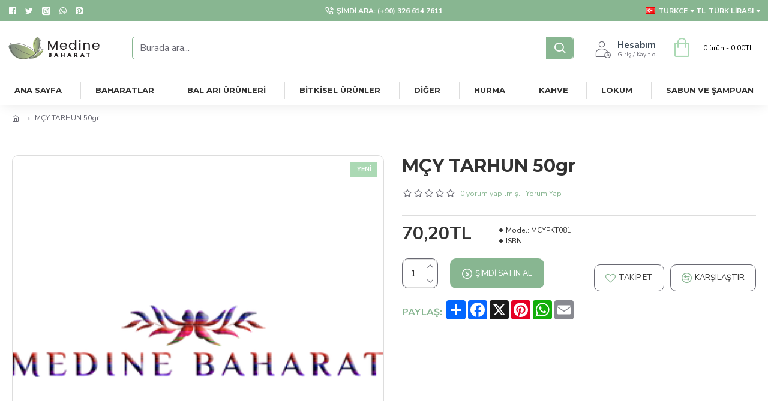

--- FILE ---
content_type: text/html; charset=utf-8
request_url: https://medinebaharat.com/-1337-es
body_size: 47872
content:
<!DOCTYPE html><html dir="ltr" lang="tr" class="desktop mac chrome chrome131 webkit oc30 is-guest route-product-product product-1337 store-0 skin-1 desktop-header-active mobile-sticky layout-2" data-jb="24340784" data-jv="3.1.4" data-ov="3.0.2.0"><head typeof="og:website"><meta charset="UTF-8" /><meta name="viewport" content="width=device-width, initial-scale=1.0"><meta http-equiv="X-UA-Compatible" content="IE=edge"><title>MÇY Karden  Bitkisel ürünler,Baharat,kahve,Bitkisel kozmetik,Takviye gıdalar,Bitkiler,bitkisel ürümler</title><base href="https://medinebaharat.com/" /><link rel="preconnect" href="https://fonts.googleapis.com/" crossorigin><link rel="preconnect" href="https://fonts.gstatic.com/" crossorigin><meta name="description" content="Medine Baharat ile doğanın size sunduğu sağlık deposu fırsatlarını kaçırmayın. Baharat, bitkisel, kahve, salamura, sabun ve daha bir çok organik ürün sizlerle." /><meta name="keywords" content="Organik, bitkisel, baharat,medine,kahve,epimedyum,hurma,sirke,çay,bitki,macun,slim,manequim,tiger,king,honey,bal,propolis,esila,aksuvital,akzer,balen,yağ" /><meta property="fb:app_id" content=""/><meta property="og:type" content="product"/><meta property="og:title" content="MÇY TARHUN 50gr"/><meta property="og:url" content="https://medinebaharat.com/mcy-tarhun-50gr-1337-tr"/><meta property="og:image" content="https://medinebaharat.com/image/cache/catalog/medine-baharat-yeni-logo-600x315h.png"/><meta property="og:image:width" content="600"/><meta property="og:image:height" content="315"/><meta property="og:description" content=""/><meta name="twitter:card" content="summary"/><meta name="twitter:title" content="MÇY TARHUN 50gr"/><meta name="twitter:image" content="https://medinebaharat.com/image/cache/catalog/medine-baharat-yeni-logo-200x200h.png"/><meta name="twitter:image:width" content="200"/><meta name="twitter:image:height" content="200"/><meta name="twitter:description" content=""/><script>window['Journal'] = {"isPopup":false,"isPhone":false,"isTablet":false,"isDesktop":true,"filterScrollTop":false,"filterUrlValuesSeparator":",","countdownDay":"G\u00fcn","countdownHour":"Saat","countdownMin":"Dk","countdownSec":"Sn","globalPageColumnLeftTabletStatus":false,"globalPageColumnRightTabletStatus":false,"scrollTop":true,"scrollToTop":false,"notificationHideAfter":"5000","quickviewPageStyleCloudZoomStatus":true,"quickviewPageStyleAdditionalImagesCarousel":false,"quickviewPageStyleAdditionalImagesCarouselStyleSpeed":"500","quickviewPageStyleAdditionalImagesCarouselStyleAutoPlay":true,"quickviewPageStyleAdditionalImagesCarouselStylePauseOnHover":true,"quickviewPageStyleAdditionalImagesCarouselStyleDelay":"3000","quickviewPageStyleAdditionalImagesCarouselStyleLoop":true,"quickviewPageStyleAdditionalImagesHeightAdjustment":"5","quickviewPageStyleProductStockUpdate":false,"quickviewPageStylePriceUpdate":false,"quickviewPageStyleOptionsSelect":"none","quickviewText":"H\u0131zl\u0131 G\u00f6r\u00fcn\u00fcm","mobileHeaderOn":"tablet","subcategoriesCarouselStyleSpeed":"500","subcategoriesCarouselStyleAutoPlay":true,"subcategoriesCarouselStylePauseOnHover":true,"subcategoriesCarouselStyleDelay":"3000","subcategoriesCarouselStyleLoop":true,"productPageStyleImageCarouselStyleSpeed":"500","productPageStyleImageCarouselStyleAutoPlay":false,"productPageStyleImageCarouselStylePauseOnHover":true,"productPageStyleImageCarouselStyleDelay":"3000","productPageStyleImageCarouselStyleLoop":false,"productPageStyleCloudZoomStatus":true,"productPageStyleCloudZoomPosition":"inner","productPageStyleAdditionalImagesCarousel":true,"productPageStyleAdditionalImagesCarouselStyleSpeed":"500","productPageStyleAdditionalImagesCarouselStyleAutoPlay":true,"productPageStyleAdditionalImagesCarouselStylePauseOnHover":true,"productPageStyleAdditionalImagesCarouselStyleDelay":"3000","productPageStyleAdditionalImagesCarouselStyleLoop":false,"productPageStyleAdditionalImagesHeightAdjustment":"5","productPageStyleProductStockUpdate":true,"productPageStylePriceUpdate":true,"productPageStyleOptionsSelect":"none","infiniteScrollStatus":true,"infiniteScrollOffset":"10","infiniteScrollLoadPrev":"\u00d6nceki \u00dcr\u00fcnleri Y\u00fckle","infiniteScrollLoadNext":"Sonraki \u00dcr\u00fcnleri Y\u00fckle","infiniteScrollLoading":"Y\u00fckleniyor...","infiniteScrollNoneLeft":"Listenin sonuna geldiniz.","checkoutUrl":"https:\/\/medinebaharat.com\/hizli-siparis","headerHeight":"90","headerCompactHeight":"60","mobileMenuOn":"","searchStyleSearchAutoSuggestStatus":true,"searchStyleSearchAutoSuggestDescription":true,"headerMiniSearchDisplay":"default","stickyStatus":true,"stickyFullHomePadding":false,"stickyFullwidth":true,"stickyAt":"","stickyHeight":"40","headerTopBarHeight":"35","topBarStatus":true,"headerType":"classic","headerMobileHeight":"60","headerMobileStickyStatus":true,"headerMobileTopBarVisibility":true,"headerMobileTopBarHeight":"44","headerNotice":[{"m":56,"c":"8dc5ed03"}],"columnsCount":0};</script><script>if(window.NodeList&&!NodeList.prototype.forEach){NodeList.prototype.forEach=Array.prototype.forEach;}
(function(){if(Journal['isPhone']){return;}
var wrappers=['search','cart','cart-content','logo','language','currency'];var documentClassList=document.documentElement.classList;function extractClassList(){return['desktop','tablet','phone','desktop-header-active','mobile-header-active','mobile-menu-active'].filter(function(cls){return documentClassList.contains(cls);});}
function mqr(mqls,listener){Object.keys(mqls).forEach(function(k){mqls[k].addListener(listener);});listener();}
function mobileMenu(){console.warn('mobile menu!');var element=document.querySelector('#main-menu');var wrapper=document.querySelector('.mobile-main-menu-wrapper');if(element&&wrapper){wrapper.appendChild(element);}
var main_menu=document.querySelector('.main-menu');if(main_menu){main_menu.classList.add('accordion-menu');}
document.querySelectorAll('.main-menu .dropdown-toggle').forEach(function(element){element.classList.remove('dropdown-toggle');element.classList.add('collapse-toggle');element.removeAttribute('data-toggle');});document.querySelectorAll('.main-menu .dropdown-menu').forEach(function(element){element.classList.remove('dropdown-menu');element.classList.remove('j-dropdown');element.classList.add('collapse');});}
function desktopMenu(){console.warn('desktop menu!');var element=document.querySelector('#main-menu');var wrapper=document.querySelector('.desktop-main-menu-wrapper');if(element&&wrapper){wrapper.insertBefore(element,document.querySelector('#main-menu-2'));}
var main_menu=document.querySelector('.main-menu');if(main_menu){main_menu.classList.remove('accordion-menu');}
document.querySelectorAll('.main-menu .collapse-toggle').forEach(function(element){element.classList.add('dropdown-toggle');element.classList.remove('collapse-toggle');element.setAttribute('data-toggle','dropdown');});document.querySelectorAll('.main-menu .collapse').forEach(function(element){element.classList.add('dropdown-menu');element.classList.add('j-dropdown');element.classList.remove('collapse');});document.body.classList.remove('mobile-wrapper-open');}
function mobileHeader(){console.warn('mobile header!');Object.keys(wrappers).forEach(function(k){var element=document.querySelector('#'+wrappers[k]);var wrapper=document.querySelector('.mobile-'+wrappers[k]+'-wrapper');if(element&&wrapper){wrapper.appendChild(element);}
if(wrappers[k]==='cart-content'){if(element){element.classList.remove('j-dropdown');element.classList.remove('dropdown-menu');}}});var search=document.querySelector('#search');var cart=document.querySelector('#cart');if(search&&(Journal['searchStyle']==='full')){search.classList.remove('full-search');search.classList.add('mini-search');}
if(cart&&(Journal['cartStyle']==='full')){cart.classList.remove('full-cart');cart.classList.add('mini-cart')}}
function desktopHeader(){console.warn('desktop header!');Object.keys(wrappers).forEach(function(k){var element=document.querySelector('#'+wrappers[k]);var wrapper=document.querySelector('.desktop-'+wrappers[k]+'-wrapper');if(wrappers[k]==='cart-content'){if(element){element.classList.add('j-dropdown');element.classList.add('dropdown-menu');document.querySelector('#cart').appendChild(element);}}else{if(element&&wrapper){wrapper.appendChild(element);}}});var search=document.querySelector('#search');var cart=document.querySelector('#cart');if(search&&(Journal['searchStyle']==='full')){search.classList.remove('mini-search');search.classList.add('full-search');}
if(cart&&(Journal['cartStyle']==='full')){cart.classList.remove('mini-cart');cart.classList.add('full-cart');}
documentClassList.remove('mobile-cart-content-container-open');documentClassList.remove('mobile-main-menu-container-open');documentClassList.remove('mobile-overlay');}
function moveElements(classList){if(classList.includes('mobile-header-active')){mobileHeader();mobileMenu();}else if(classList.includes('mobile-menu-active')){desktopHeader();mobileMenu();}else{desktopHeader();desktopMenu();}}
var mqls={phone:window.matchMedia('(max-width: 768px)'),tablet:window.matchMedia('(max-width: 1024px)'),menu:window.matchMedia('(max-width: '+Journal['mobileMenuOn']+'px)')};mqr(mqls,function(){var oldClassList=extractClassList();if(Journal['isDesktop']){if(mqls.phone.matches){documentClassList.remove('desktop');documentClassList.remove('tablet');documentClassList.add('mobile');documentClassList.add('phone');}else if(mqls.tablet.matches){documentClassList.remove('desktop');documentClassList.remove('phone');documentClassList.add('mobile');documentClassList.add('tablet');}else{documentClassList.remove('mobile');documentClassList.remove('phone');documentClassList.remove('tablet');documentClassList.add('desktop');}
if(documentClassList.contains('phone')||(documentClassList.contains('tablet')&&Journal['mobileHeaderOn']==='tablet')){documentClassList.remove('desktop-header-active');documentClassList.add('mobile-header-active');}else{documentClassList.remove('mobile-header-active');documentClassList.add('desktop-header-active');}}
if(documentClassList.contains('desktop-header-active')&&mqls.menu.matches){documentClassList.add('mobile-menu-active');}else{documentClassList.remove('mobile-menu-active');}
var newClassList=extractClassList();if(oldClassList.join(' ')!==newClassList.join(' ')){if(documentClassList.contains('safari')&&!documentClassList.contains('ipad')&&navigator.maxTouchPoints&&navigator.maxTouchPoints>2){window.fetch('index.php?route=journal3/journal3/device_detect',{method:'POST',body:'device=ipad',headers:{'Content-Type':'application/x-www-form-urlencoded'}}).then(function(data){return data.json();}).then(function(data){if(data.response.reload){window.location.reload();}});}
if(document.readyState==='loading'){document.addEventListener('DOMContentLoaded',function(){moveElements(newClassList);});}else{moveElements(newClassList);}}});})();(function(){var cookies={};var style=document.createElement('style');var documentClassList=document.documentElement.classList;document.head.appendChild(style);document.cookie.split('; ').forEach(function(c){var cc=c.split('=');cookies[cc[0]]=cc[1];});if(Journal['popup']){for(var i in Journal['popup']){if(!cookies['p-'+Journal['popup'][i]['c']]){documentClassList.add('popup-open');documentClassList.add('popup-center');break;}}}
if(Journal['notification']){for(var i in Journal['notification']){if(cookies['n-'+Journal['notification'][i]['c']]){style.sheet.insertRule('.module-notification-'+Journal['notification'][i]['m']+'{ display:none }');}}}
if(Journal['headerNotice']){for(var i in Journal['headerNotice']){if(cookies['hn-'+Journal['headerNotice'][i]['c']]){style.sheet.insertRule('.module-header_notice-'+Journal['headerNotice'][i]['m']+'{ display:none }');}}}
if(Journal['layoutNotice']){for(var i in Journal['layoutNotice']){if(cookies['ln-'+Journal['layoutNotice'][i]['c']]){style.sheet.insertRule('.module-layout_notice-'+Journal['layoutNotice'][i]['m']+'{ display:none }');}}}})();</script><link href="https://fonts.googleapis.com/css?family=Montserrat:700,400%7CNunito+Sans:700,400%7CCaveat:400&amp;subset=latin-ext&amp;display=block" type="text/css" rel="stylesheet"/><link href="catalog/view/theme/journal3/assets/a136dba007f6eb4c282838c9a4349b47.css?v=24340784" type="text/css" rel="stylesheet" media="all" /><link href="https://medinebaharat.com/mcy-tarhun-50gr-1337-tr" rel="canonical" /><link href="https://medinebaharat.com/image/catalog/logo/medine-baharat-favicon.png" rel="icon" /><!-- Google tag (gtag.js) --><script async src="https://www.googletagmanager.com/gtag/js?id=G-EPQEPX1YPQ"></script><script>
window.dataLayer = window.dataLayer || [];
function gtag(){dataLayer.push(arguments);}
gtag('js', new Date());

gtag('config', 'G-EPQEPX1YPQ');
</script><style>
.blog-post .post-details .post-stats{white-space:nowrap;overflow-x:auto;overflow-y:hidden;-webkit-overflow-scrolling:touch;;font-size:12px;margin-top:20px;margin-bottom:15px;padding-bottom:15px;border-width:0;border-bottom-width:1px;border-style:solid;border-color:rgba(221, 221, 221, 1)}.blog-post .post-details .post-stats .p-category{flex-wrap:nowrap;display:inline-flex}.mobile .blog-post .post-details .post-stats{overflow-x:scroll}.blog-post .post-details .post-stats::-webkit-scrollbar{-webkit-appearance:none;height:1px;height:1px;width:1px}.blog-post .post-details .post-stats::-webkit-scrollbar-track{background-color:white}.blog-post .post-details .post-stats::-webkit-scrollbar-thumb{background-color:#999;background-color:rgba(136, 182, 145, 1)}.blog-post .post-details .post-stats .p-posted{display:inline-flex}.blog-post .post-details .post-stats .p-author{display:none}.blog-post .post-details .post-stats .p-date{display:inline-flex}.p-date-image{color:rgba(255, 255, 255, 1);font-weight:700;background:rgba(136, 182, 145, 1);margin:5px}.p-date-image
i{color:rgba(255, 255, 255, 1)}.blog-post .post-details .post-stats .p-comment{display:inline-flex}.blog-post .post-details .post-stats .p-view{display:inline-flex}.post-content>p{margin-bottom:10px}.post-image{display:block;text-align:left;float:none;margin-bottom:20px}.post-image
img{box-shadow:0 10px 30px rgba(0,0,0,0.1)}.post-content{column-count:initial;column-gap:40px;column-rule-color:rgba(221, 221, 221, 1);column-rule-width:1px;column-rule-style:solid}.blog-post
.tags{justify-content:center}.post-comments{margin-top:20px}.reply-btn.btn,.reply-btn.btn:visited{font-size:12px;font-weight:400;text-transform:none}.reply-btn.btn{padding:2px;padding-right:6px;padding-left:6px;border-radius:10px !important;min-width:20px;min-height:20px}.desktop .reply-btn.btn:hover{box-shadow:0 5px 30px -5px rgba(0,0,0,0.25)}.reply-btn.btn:active,.reply-btn.btn:hover:active,.reply-btn.btn:focus:active{box-shadow:inset 0 0 20px rgba(0,0,0,0.25)}.reply-btn.btn:focus{box-shadow:inset 0 0 20px rgba(0,0,0,0.25)}.reply-btn.btn.btn.disabled::after{font-size:20px}.post-comment{margin-bottom:30px;padding-bottom:15px;border-width:0;border-bottom-width:1px;border-style:solid;border-color:rgba(221,221,221,1)}.post-reply{margin-top:15px;margin-left:60px;padding-top:20px;border-width:0;border-top-width:1px;border-style:solid;border-color:rgba(221,221,221,1)}.user-avatar{display:block;margin-right:15px;border-radius:50%}.module-blog_comments .side-image{display:block}.post-comment .user-name{font-size:18px;font-weight:700}.post-comment .user-data
div{font-size:12px}.post-comment .user-site::before{left:-1px}.post-comment .user-data .user-date{display:inline-flex}.post-comment .user-data .user-time{display:inline-flex}.comment-form .form-group:not(.required){display:flex}.user-data .user-site{display:inline-flex}.main-posts.post-grid .post-layout.swiper-slide{margin-right:20px;width:calc((100% - 2 * 20px) / 3 - 0.01px)}.main-posts.post-grid .post-layout:not(.swiper-slide){padding:10px;width:calc(100% / 3 - 0.01px)}.one-column #content .main-posts.post-grid .post-layout.swiper-slide{margin-right:20px;width:calc((100% - 1 * 20px) / 2 - 0.01px)}.one-column #content .main-posts.post-grid .post-layout:not(.swiper-slide){padding:10px;width:calc(100% / 2 - 0.01px)}.two-column #content .main-posts.post-grid .post-layout.swiper-slide{margin-right:0px;width:calc((100% - 0 * 0px) / 1 - 0.01px)}.two-column #content .main-posts.post-grid .post-layout:not(.swiper-slide){padding:0px;width:calc(100% / 1 - 0.01px)}.side-column .main-posts.post-grid .post-layout.swiper-slide{margin-right:0px;width:calc((100% - 0 * 0px) / 1 - 0.01px)}.side-column .main-posts.post-grid .post-layout:not(.swiper-slide){padding:0px;width:calc(100% / 1 - 0.01px)}.main-posts.post-grid{margin:-10px}.post-grid .post-thumb{border-radius:10px}.post-grid .post-thumb .image
a{border-radius:10px}.post-grid .post-thumb:hover .image
img{transform:scale(1.15)}.post-grid .post-thumb
.caption{position:relative;bottom:auto;width:auto}.post-grid .post-thumb
.name{display:flex;width:auto;margin-left:auto;margin-right:auto;justify-content:center;margin-left:auto;margin-right:auto;margin-top:12px;margin-bottom:12px}.post-grid .post-thumb .name
a{white-space:nowrap;overflow:hidden;text-overflow:ellipsis;font-family:'Montserrat';font-weight:700;font-size:18px;color:rgba(58, 71, 84, 1)}.desktop .post-grid .post-thumb .name a:hover{color:rgba(171, 217, 180, 1)}.post-grid .post-thumb
.description{display:block;text-align:center;margin-bottom:10px}.post-grid .post-thumb .button-group{display:flex;justify-content:center;margin-top:10px;margin-bottom:10px}.post-grid .post-thumb .btn-read-more::before{display:none}.post-grid .post-thumb .btn-read-more::after{display:none;content:'\e5c8' !important;font-family:icomoon !important}.post-grid .post-thumb .btn-read-more .btn-text{display:inline-block;padding:0}.post-grid .post-thumb .btn-read-more.btn, .post-grid .post-thumb .btn-read-more.btn:visited{color:rgba(51, 51, 51, 1)}.post-grid .post-thumb .btn-read-more.btn:hover{color:rgba(51, 51, 51, 1) !important;background:rgba(255, 255, 255, 1) !important}.post-grid .post-thumb .btn-read-more.btn:active, .post-grid .post-thumb .btn-read-more.btn:hover:active, .post-grid .post-thumb .btn-read-more.btn:focus:active{color:rgba(51, 51, 51, 1) !important;background:rgba(255, 255, 255, 1) !important}.post-grid .post-thumb .btn-read-more.btn:focus{color:rgba(51, 51, 51, 1) !important;background:rgba(255, 255, 255, 1)}.post-grid .post-thumb .btn-read-more.btn{background:none;border-width:1px;border-style:solid;border-color:rgba(105, 105, 115, 1);padding:13px;padding-right:18px;padding-left:18px}.post-grid .post-thumb .btn-read-more.btn:hover, .post-grid .post-thumb .btn-read-more.btn:active:hover{border-color:rgba(171, 217, 180, 1)}.post-grid .post-thumb .btn-read-more.btn.btn.disabled::after{font-size:20px}.post-grid .post-thumb .post-stats{display:flex;justify-content:center;position:absolute;transform:translateY(-100%);width:100%;background:rgba(240, 242, 245, 0.9);padding:7px}.post-grid .post-thumb .post-stats .p-author{display:flex}.post-grid .post-thumb
.image{display:block}.post-grid .post-thumb .p-date{display:flex}.post-grid .post-thumb .post-stats .p-comment{display:flex}.post-grid .post-thumb .post-stats .p-view{display:flex}.post-grid .post-thumb .p-date-image{margin:10px}.post-grid .post-thumb .btn-read-more{padding:10px
!important}.post-grid .post-thumb .button-group .btn.btn-read-more{border-radius:40px !important}.post-list .post-layout:not(.swiper-slide){margin-bottom:30px}.post-list .post-thumb
.caption{flex-basis:200px;background:rgba(250, 250, 250, 1);padding:20px;padding-top:15px}.desktop .post-list .post-thumb:hover{box-shadow:0 15px 90px -10px rgba(0, 0, 0, 0.2)}.post-list .post-thumb:hover .image
img{transform:scale(1.15)}.post-list .post-thumb
.name{display:flex;width:auto;margin-left:auto;margin-right:auto;justify-content:flex-start;margin-left:0;margin-right:auto}.post-list .post-thumb .name
a{white-space:normal;overflow:visible;text-overflow:initial;font-family:'Montserrat';font-weight:700;font-size:22px}.post-list .post-thumb
.description{display:block;color:rgba(105, 105, 115, 1);padding-top:5px;padding-bottom:5px;margin-top:10px;margin-bottom:10px}.post-list .post-thumb .button-group{display:flex;justify-content:flex-start}.post-list .post-thumb .btn-read-more::before{display:inline-block}.post-list .post-thumb .btn-read-more .btn-text{display:inline-block;padding:0
.4em}.post-list .post-thumb .btn-read-more::after{content:'\e5c8' !important;font-family:icomoon !important}.post-list .post-thumb .btn-read-more.btn, .post-list .post-thumb .btn-read-more.btn:visited{color:rgba(51, 51, 51, 1)}.post-list .post-thumb .btn-read-more.btn:hover{color:rgba(51, 51, 51, 1) !important;background:rgba(255, 255, 255, 1) !important}.post-list .post-thumb .btn-read-more.btn:active, .post-list .post-thumb .btn-read-more.btn:hover:active, .post-list .post-thumb .btn-read-more.btn:focus:active{color:rgba(51, 51, 51, 1) !important;background:rgba(255, 255, 255, 1) !important}.post-list .post-thumb .btn-read-more.btn:focus{color:rgba(51, 51, 51, 1) !important;background:rgba(255, 255, 255, 1)}.post-list .post-thumb .btn-read-more.btn{background:none;border-width:1px;border-style:solid;border-color:rgba(105, 105, 115, 1);padding:13px;padding-right:18px;padding-left:18px}.post-list .post-thumb .btn-read-more.btn:hover, .post-list .post-thumb .btn-read-more.btn:active:hover{border-color:rgba(171, 217, 180, 1)}.post-list .post-thumb .btn-read-more.btn.btn.disabled::after{font-size:20px}.post-list .post-thumb .post-stats{display:flex;justify-content:flex-start;margin-bottom:5px}.post-list .post-thumb .post-stats .p-author{display:block}.post-list .post-thumb .p-date{display:flex}.post-list .post-thumb .post-stats .p-comment{display:block}.post-list .post-thumb .post-stats .p-view{display:flex}.blog-feed
span{display:block;color:rgba(51, 51, 51, 1) !important}.blog-feed{display:inline-flex;margin-right:-20px}.blog-feed::before{content:'\f143' !important;font-family:icomoon !important;font-size:14px;color:rgba(233, 102, 49, 1)}.desktop .blog-feed:hover
span{text-decoration:underline !important}.countdown{font-family:'Montserrat';font-weight:400;font-size:15px;color:rgba(51, 51, 51, 1);background:rgba(255, 255, 255, 1);border-width:1px;border-style:solid;border-color:rgba(221, 221, 221, 1);border-radius:3px;width:90%}.countdown div
span{color:rgba(105,105,115,1)}.countdown>div{border-style:solid;border-color:rgba(221, 221, 221, 1)}.boxed-layout .site-wrapper{overflow:hidden}.boxed-layout
.header{padding:0
20px}.boxed-layout
.breadcrumb{padding-left:20px;padding-right:20px}.wrapper, .mega-menu-content, .site-wrapper > .container, .grid-cols,.desktop-header-active .is-sticky .header .desktop-main-menu-wrapper,.desktop-header-active .is-sticky .sticky-fullwidth-bg,.boxed-layout .site-wrapper, .breadcrumb, .title-wrapper, .page-title > span,.desktop-header-active .header .top-bar,.desktop-header-active .header .mid-bar,.desktop-main-menu-wrapper{max-width:1280px}.desktop-main-menu-wrapper .main-menu>.j-menu>.first-dropdown::before{transform:translateX(calc(0px - (100vw - 1280px) / 2))}html[dir='rtl'] .desktop-main-menu-wrapper .main-menu>.j-menu>.first-dropdown::before{transform:none;right:calc(0px - (100vw - 1280px) / 2)}.desktop-main-menu-wrapper .main-menu>.j-menu>.first-dropdown.mega-custom::before{transform:translateX(calc(0px - (200vw - 1280px) / 2))}html[dir='rtl'] .desktop-main-menu-wrapper .main-menu>.j-menu>.first-dropdown.mega-custom::before{transform:none;right:calc(0px - (200vw - 1280px) / 2)}body{background:rgba(255, 255, 255, 1);font-family:'Nunito Sans';font-weight:400;font-size:16px;color:rgba(51,51,51,1);line-height:1.5;-webkit-font-smoothing:antialiased}#content{padding-top:20px;padding-bottom:20px}.column-left
#content{padding-left:20px}.column-right
#content{padding-right:20px}.side-column{max-width:240px;padding:20px;padding-left:0px}.one-column
#content{max-width:calc(100% - 240px)}.two-column
#content{max-width:calc(100% - 240px * 2)}#column-left{border-width:0;border-right-width:1px;border-style:solid;border-color:rgba(221,221,221,1)}#column-right{border-width:0;border-left-width:1px;border-style:solid;border-color:rgba(221,221,221,1);padding:20px;padding-right:0px}.page-title{display:block}.dropdown.drop-menu>.j-dropdown{left:0;right:auto;transform:translate3d(0,-10px,0)}.dropdown.drop-menu.animating>.j-dropdown{left:0;right:auto;transform:none}.dropdown.drop-menu>.j-dropdown::before{left:10px;right:auto;transform:translateX(0)}.dropdown.dropdown .j-menu .dropdown>a>.count-badge{margin-right:0}.dropdown.dropdown .j-menu .dropdown>a>.count-badge+.open-menu+.menu-label{margin-left:7px}.dropdown.dropdown .j-menu .dropdown>a::after{display:block}.dropdown.dropdown .j-menu>li>a{font-size:12px;color:rgba(51, 51, 51, 1);font-weight:400;background:rgba(255, 255, 255, 1);padding:10px}.desktop .dropdown.dropdown .j-menu > li:hover > a, .dropdown.dropdown .j-menu>li.active>a{color:rgba(255, 255, 255, 1);background:rgba(171, 217, 180, 1)}.dropdown.dropdown .j-menu .links-text{white-space:normal;overflow:visible;text-overflow:initial}.dropdown.dropdown .j-menu>li>a::before{margin-right:7px;min-width:20px;font-size:18px}.dropdown.dropdown .j-menu a .count-badge{display:none;position:relative}.dropdown.dropdown:not(.mega-menu) .j-dropdown{min-width:200px}.dropdown.dropdown:not(.mega-menu) .j-menu{box-shadow:30px 40px 90px -10px rgba(0, 0, 0, 0.2)}.dropdown.dropdown .j-dropdown::before{display:block;border-bottom-color:rgba(255,255,255,1);margin-left:7px;margin-top:-10px}legend{font-family:'Montserrat';font-weight:700;font-size:18px;color:rgba(51,51,51,1);margin-bottom:15px;white-space:normal;overflow:visible;text-overflow:initial;text-align:left;font-family:'Montserrat';font-weight:700;font-size:18px;color:rgba(51,51,51,1);margin-bottom:15px;white-space:normal;overflow:visible;text-overflow:initial;text-align:left}legend::after{display:none;margin-top:10px;left:initial;right:initial;margin-left:0;margin-right:auto;transform:none;display:none;margin-top:10px;left:initial;right:initial;margin-left:0;margin-right:auto;transform:none}legend.page-title>span::after{display:none;margin-top:10px;left:initial;right:initial;margin-left:0;margin-right:auto;transform:none;display:none;margin-top:10px;left:initial;right:initial;margin-left:0;margin-right:auto;transform:none}legend::after,legend.page-title>span::after{width:50px;height:1px;background:rgba(171,217,180,1);width:50px;height:1px;background:rgba(171,217,180,1)}.title{font-family:'Montserrat';font-weight:700;font-size:18px;color:rgba(51,51,51,1);margin-bottom:15px;white-space:normal;overflow:visible;text-overflow:initial;text-align:left}.title::after{display:none;margin-top:10px;left:initial;right:initial;margin-left:0;margin-right:auto;transform:none}.title.page-title>span::after{display:none;margin-top:10px;left:initial;right:initial;margin-left:0;margin-right:auto;transform:none}.title::after,.title.page-title>span::after{width:50px;height:1px;background:rgba(171, 217, 180, 1)}html:not(.popup) .page-title{font-size:30px;text-align:left;margin-bottom:20px;white-space:normal;overflow:visible;text-overflow:initial}html:not(.popup) .page-title::after, html:not(.popup) .page-title.page-title>span::after{width:50px;height:3px;background:rgba(136, 182, 145, 1)}html:not(.popup) .page-title::after{margin-top:10px}html:not(.popup) .page-title.page-title>span::after{margin-top:10px}.menu-label{font-family:'Montserrat';font-weight:400;color:rgba(255,255,255,1);text-transform:none;background:rgba(136,182,145,1);border-radius:2px;padding:1px;padding-right:5px;padding-left:5px}.title.module-title{font-size:22px;font-weight:700;padding:0px;white-space:normal;overflow:visible;text-overflow:initial}.btn,.btn:visited{font-size:13px;color:rgba(255,255,255,1);font-weight:400;text-transform:uppercase}.btn:hover{color:rgba(255, 255, 255, 1) !important;background:rgba(171, 217, 180, 1) !important}.btn:active,.btn:hover:active,.btn:focus:active{color:rgba(255, 255, 255, 1) !important;background:rgba(136, 182, 145, 1) !important;box-shadow:inset 0 0 5px rgba(0,0,0,0.1)}.btn:focus{color:rgba(255, 255, 255, 1) !important;box-shadow:inset 0 0 5px rgba(0,0,0,0.1)}.btn{background:rgba(58, 71, 84, 1);border-width:2px;padding:15px;padding-right:20px;padding-left:20px;border-radius:10px !important}.desktop .btn:hover{box-shadow:0 10px 30px rgba(0,0,0,0.1)}.btn.btn.disabled::after{font-size:20px}.btn-secondary.btn,.btn-secondary.btn:visited{color:rgba(51,51,51,1)}.btn-secondary.btn:hover{color:rgba(255, 255, 255, 1) !important;background:rgba(171, 217, 180, 1) !important}.btn-secondary.btn{background:rgba(253,194,45,1)}.btn-secondary.btn.btn.disabled::after{font-size:20px}.btn-success.btn{background:rgba(80,173,85,1)}.btn-success.btn:hover{background:rgba(171, 217, 180, 1) !important}.btn-success.btn.btn.disabled::after{font-size:20px}.btn-danger.btn{background:rgba(136, 182, 145, 1);padding:5px;border-radius:10px !important}.btn-danger.btn.btn.disabled::after{font-size:20px}.btn-warning.btn,.btn-warning.btn:visited{color:rgba(51,51,51,1)}.btn-warning.btn:hover{color:rgba(255, 255, 255, 1) !important;background:rgba(171, 217, 180, 1) !important}.btn-warning.btn{background:rgba(253,194,45,1)}.btn-warning.btn.btn.disabled::after{font-size:20px}.btn-info.btn,.btn-info.btn:visited{color:rgba(255,255,255,1)}.btn-info.btn:hover{color:rgba(255, 255, 255, 1) !important}.btn-info.btn{background:rgba(105, 105, 115, 1);border-width:0px;border-radius:10px !important}.btn-info.btn.btn.disabled::after{font-size:20px}.btn-light.btn,.btn-light.btn:visited{color:rgba(51,51,51,1)}.btn-light.btn:hover{color:rgba(255, 255, 255, 1) !important;background:rgba(171, 217, 180, 1) !important}.btn-light.btn{background:rgba(238,238,238,1)}.btn-light.btn.btn.disabled::after{font-size:20px}.btn-dark.btn{background:rgba(44,54,64,1)}.btn-dark.btn.btn.disabled::after{font-size:20px}.buttons{margin-top:20px;border-radius:10px;font-size:12px}.buttons>div{flex:1;width:auto;flex-basis:0}.buttons > div
.btn{width:100%}.buttons .pull-left{margin-right:0}.buttons>div+div{padding-top:10px;padding-left:1px}.buttons .pull-right:only-child{flex:1;margin:0
0 0 auto}.buttons .pull-right:only-child
.btn{width:100%}.buttons input+.btn{margin-top:5px}.buttons input[type=checkbox]{margin-right:7px !important;margin-left:3px !important}.tags{margin-top:15px;justify-content:flex-start;font-size:13px;font-weight:700}.tags a,.tags-title{margin-right:8px;margin-bottom:8px}.tags
b{display:none}.tags
a{border-radius:10px;padding-right:8px;padding-left:8px;font-size:13px;color:rgba(255, 255, 255, 1);font-weight:400;text-decoration:none;background:rgba(44, 54, 64, 1)}.tags a:hover{color:rgba(255, 255, 255, 1);background:rgba(136, 182, 145, 1)}.tags a:active{color:rgba(255,255,255,1);background:rgba(171,217,180,1)}.breadcrumb{display:block !important;text-align:left;padding:10px;padding-left:0px;white-space:normal;-webkit-overflow-scrolling:touch}.breadcrumb::before{background:rgba(255, 255, 255, 1)}.breadcrumb li:first-of-type a i::before{content:'\eb69' !important;font-family:icomoon !important;top:1px}.breadcrumb
a{font-size:12px;color:rgba(105, 105, 115, 1)}.breadcrumb li:last-of-type
a{color:rgba(105,105,115,1)}.breadcrumb>li+li:before{content:'→';color:rgba(105, 105, 115, 1);top:1px}.mobile
.breadcrumb{overflow-x:visible}.breadcrumb::-webkit-scrollbar{-webkit-appearance:initial;height:1px;height:1px;width:1px}.breadcrumb::-webkit-scrollbar-track{background-color:white}.breadcrumb::-webkit-scrollbar-thumb{background-color:#999}.panel-group .panel-heading a::before{content:'\e5c8' !important;font-family:icomoon !important;margin-right:3px;order:10}.desktop .panel-group .panel-heading:hover a::before{color:rgba(136, 182, 145, 1)}.panel-group .panel-active .panel-heading a::before{content:'\e5db' !important;font-family:icomoon !important;color:rgba(136, 182, 145, 1)}.panel-group .panel-heading
a{justify-content:space-between;font-family:'Nunito Sans';font-weight:700;font-size:13px;color:rgba(51, 51, 51, 1);text-transform:uppercase;padding:12px;padding-right:5px;padding-bottom:10px}.panel-group .panel-heading:hover
a{color:rgba(171, 217, 180, 1)}.panel-group .panel-heading{background:rgba(250, 250, 250, 1)}.panel-group .panel-heading:hover, .panel-group .panel-active .panel-heading{background:rgba(255, 255, 255, 1)}.panel-group .panel-active .panel-heading:hover, .panel-group .panel-active .panel-heading{background:rgba(255, 255, 255, 1)}.panel-group
.panel{margin-top:5px !important}.panel-group{margin-top:-5px}.panel-group .panel-body{background:rgba(255, 255, 255, 1);padding:15px}.panel-group .panel-heading + .panel-collapse .panel-body{border-width:0;border-top-width:1px;border-style:solid;border-color:rgba(221, 221, 221, 1)}body h1, body h2, body h3, body h4, body h5, body
h6{font-family:'Montserrat';font-weight:700}body
a{color:rgba(136, 182, 145, 1);text-decoration:underline;display:inline-block}body a:hover{color:rgba(171, 217, 180, 1);text-decoration:none}body
p{margin-bottom:15px}body
h1{margin-bottom:20px}body
h2{font-size:30px;margin-bottom:15px}body
h3{margin-bottom:15px}body
h4{text-transform:uppercase;margin-bottom:15px}body
h5{font-family:'Caveat';font-weight:400;font-size:30px;color:rgba(105, 105, 115, 1);margin-bottom:20px}body
h6{font-family:'Montserrat';font-weight:700;font-size:15px;color:rgba(255, 255, 255, 1);text-transform:uppercase;background:rgba(136, 182, 145, 1);padding:10px;padding-top:7px;padding-bottom:7px;margin-top:5px;margin-bottom:15px;display:inline-block}body
blockquote{font-family:'Montserrat';font-weight:400;font-size:17px;color:rgba(44, 54, 64, 1);padding-left:20px;margin-top:20px;margin-bottom:20px;border-width:0;border-left-width:5px;border-style:solid;border-color:rgba(136, 182, 145, 1);float:none;display:flex;flex-direction:column;max-width:500px}body blockquote::before{margin-left:initial;margin-right:auto;float:none;content:'\e9af' !important;font-family:icomoon !important;font-size:45px;color:rgba(230, 230, 230, 1);margin-right:10px;margin-bottom:10px}body
hr{margin-top:20px;margin-bottom:20px;border-width:0;border-top-width:1px;border-style:solid;border-color:rgba(221, 221, 221, 1);overflow:hidden}body .drop-cap{font-family:'Montserrat' !important;font-weight:700 !important;font-size:60px !important;font-family:Georgia,serif;font-weight:700;margin-right:5px}body .amp::before{content:'\e901' !important;font-family:icomoon !important;font-size:25px;top:5px}body .video-responsive{max-width:550px;margin-bottom:20px}.count-badge{font-family:'Nunito Sans';font-weight:400;font-size:9px;color:rgba(255, 255, 255, 1);background:rgba(136, 182, 145, 1);border-width:2px;border-style:solid;border-color:rgba(255, 255, 255, 1);border-radius:10px}.product-label
b{font-family:'Nunito Sans';font-weight:700;font-size:11px;color:rgba(255,255,255,1);text-transform:uppercase;background:rgba(136,182,145,1);padding:7px}.product-label{margin:10px}.product-label.product-label-default
b{min-width:45px}.tooltip-inner{font-size:12px;color:rgba(255, 255, 255, 1);background:rgba(171, 217, 180, 1);border-radius:2px;box-shadow:0 -15px 100px -10px rgba(0, 0, 0, 0.1)}.tooltip.top .tooltip-arrow{border-top-color:rgba(171, 217, 180, 1)}.tooltip.right .tooltip-arrow{border-right-color:rgba(171, 217, 180, 1)}.tooltip.bottom .tooltip-arrow{border-bottom-color:rgba(171, 217, 180, 1)}.tooltip.left .tooltip-arrow{border-left-color:rgba(171,217,180,1)}table{border-width:1px !important;border-style:solid !important;border-color:rgba(221, 221, 221, 1) !important}table thead
td{font-size:12px;font-weight:700;text-transform:uppercase;background:rgba(238, 238, 238, 1)}table thead td, table thead
th{border-width:0 !important;border-bottom-width:1px !important;border-style:solid !important;border-color:rgba(221, 221, 221, 1) !important}table tfoot
td{background:rgba(238, 238, 238, 1)}table tfoot td, table tfoot
th{border-width:0 !important;border-top-width:1px !important;border-style:solid !important;border-color:rgba(221, 221, 221, 1) !important}.table-responsive{border-width:1px;border-style:solid;border-color:rgba(221,221,221,1);-webkit-overflow-scrolling:touch}.table-responsive>table{border-width:0px !important}.table-responsive::-webkit-scrollbar-thumb{background-color:rgba(136,182,145,1);border-radius:5px}.table-responsive::-webkit-scrollbar{height:2px;width:2px}.has-error{color:rgba(136, 182, 145, 1) !important}.form-group .control-label{max-width:150px;padding-top:7px;padding-bottom:5px;justify-content:flex-start}.has-error .form-control{border-style:solid !important;border-color:rgba(136, 182, 145, 1) !important}.required .control-label::after, .required .control-label+div::before,.text-danger{font-size:17px;color:rgba(136,182,145,1)}.form-group{margin-bottom:8px}.required.has-error .control-label::after, .required.has-error .control-label+div::before{color:rgba(136, 182, 145, 1) !important}.required .control-label::after, .required .control-label+div::before{margin-top:3px}input.form-control{color:rgba(51, 51, 51, 1) !important;background:rgba(250, 250, 250, 1) !important;border-width:1px !important;border-style:solid !important;border-color:rgba(221, 221, 221, 1) !important;border-radius:2px !important;max-width:500px;height:38px}input.form-control:focus{background:rgba(255, 255, 255, 1) !important;box-shadow:inset 0 0 5px rgba(0,0,0,0.1)}input.form-control:hover{border-color:rgba(171, 217, 180, 1) !important;box-shadow:0 5px 20px -5px rgba(0,0,0,0.1)}input.form-control:focus,input.form-control:active{border-color:rgba(171, 217, 180, 1) !important}textarea.form-control{color:rgba(51, 51, 51, 1) !important;background:rgba(250, 250, 250, 1) !important;border-width:1px !important;border-style:solid !important;border-color:rgba(221, 221, 221, 1) !important;border-radius:2px !important;height:100px}textarea.form-control:focus{background:rgba(255, 255, 255, 1) !important;box-shadow:inset 0 0 5px rgba(0,0,0,0.1)}textarea.form-control:hover{border-color:rgba(171, 217, 180, 1) !important;box-shadow:0 5px 20px -5px rgba(0,0,0,0.1)}textarea.form-control:focus,textarea.form-control:active{border-color:rgba(171, 217, 180, 1) !important}select.form-control{color:rgba(51, 51, 51, 1) !important;background:rgba(250, 250, 250, 1) !important;border-width:1px !important;border-style:solid !important;border-color:rgba(221, 221, 221, 1) !important;border-radius:2px !important;max-width:500px}select.form-control:focus{background:rgba(255, 255, 255, 1) !important;box-shadow:inset 0 0 5px rgba(0,0,0,0.1)}select.form-control:hover{border-color:rgba(171, 217, 180, 1) !important;box-shadow:0 5px 20px -5px rgba(0,0,0,0.1)}select.form-control:focus,select.form-control:active{border-color:rgba(171, 217, 180, 1) !important}.radio{width:100%}.checkbox{width:100%}.input-group .input-group-btn
.btn{min-width:36px;padding:12px;min-height:36px}.product-option-file .btn i::before{content:'\ebd8' !important;font-family:icomoon !important}.stepper input.form-control{background:none !important;border-width:1px !important;border-radius:10px !important}.stepper{width:50px;height:36px;border-style:solid;border-color:rgba(105, 105, 115, 1);border-radius:10px}.stepper span
i{color:rgba(105, 105, 115, 1);background-color:rgba(0, 0, 0, 0)}.stepper span i:hover{color:rgba(136,182,145,1)}.pagination-results{font-size:13px;letter-spacing:1px;margin-top:20px;justify-content:flex-start}.pagination-results .text-right{display:block}.pagination>li>a{color:rgba(51,51,51,1)}.pagination>li>a:hover{color:rgba(255,255,255,1)}.pagination>li.active>span,.pagination>li.active>span:hover,.pagination>li>a:focus{color:rgba(255,255,255,1)}.pagination>li{background:rgba(250,250,250,1);border-radius:2px}.pagination>li>a,.pagination>li>span{padding:5px;padding-right:6px;padding-left:6px}.pagination>li:hover{background:rgba(136,182,145,1)}.pagination>li.active{background:rgba(136, 182, 145, 1)}.pagination > li:first-child a::before, .pagination > li:last-child a::before{content:'\e940' !important;font-family:icomoon !important;color:rgba(51, 51, 51, 1)}.pagination > li:first-child:hover a::before, .pagination > li:last-child:hover a::before{color:rgba(255, 255, 255, 1)}.pagination > li .prev::before, .pagination > li .next::before{content:'\e93e' !important;font-family:icomoon !important;color:rgba(51, 51, 51, 1)}.pagination > li:hover .prev::before, .pagination > li:hover .next::before{color:rgba(255,255,255,1)}.pagination>li:not(:first-of-type){margin-left:5px}.rating .fa-stack{font-size:13px;width:1.2em}.rating .fa-star, .rating .fa-star+.fa-star-o{color:rgba(253, 194, 45, 1)}.rating .fa-star-o:only-child{color:rgba(51,51,51,1)}.rating-stars{border-top-left-radius:3px;border-top-right-radius:3px}.popup-inner-body{max-height:calc(100vh - 50px * 2)}.popup-container{max-width:calc(100% - 20px * 2)}.popup-bg{background:rgba(0,0,0,0.75)}.popup-body,.popup{background:rgba(255, 255, 255, 1)}.popup-content, .popup .site-wrapper{padding:20px}.popup-body{border-radius:3px;box-shadow:0 15px 90px -10px rgba(0, 0, 0, 0.2)}.popup-container .popup-close::before{content:'\e5cd' !important;font-family:icomoon !important;font-size:18px}.popup-close{width:30px;height:30px;margin-right:10px;margin-top:35px}.popup-container .btn.popup-close{border-radius:50% !important}.popup-container>.btn,.popup-container>.btn:visited{font-size:12px;color:rgba(51,51,51,1);text-transform:none}.popup-container>.btn:hover{color:rgba(171, 217, 180, 1) !important;background:none !important}.popup-container>.btn{background:none;border-style:none;padding:3px;box-shadow:none;border-radius:10px !important}.popup-container>.btn:active,.popup-container>.btn:hover:active,.popup-container>.btn:focus:active{background:none !important}.popup-container>.btn:focus{background:none}.popup-container>.btn.btn.disabled::after{font-size:20px}.scroll-top i::before{border-radius:20px;content:'\e5d8' !important;font-family:icomoon !important;font-size:20px;color:rgba(255, 255, 255, 1);background:rgba(136, 182, 145, 1);padding:10px}.scroll-top:hover i::before{background:rgba(171,217,180,1)}.scroll-top{left:auto;right:10px;transform:translateX(0);;margin-left:10px;margin-right:10px;margin-bottom:10px}.journal-loading > i::before, .ias-spinner > i::before, .lg-outer .lg-item::after,.btn.disabled::after{content:'\e900' !important;font-family:icomoon !important;font-size:30px;color:rgba(136, 182, 145, 1)}.journal-loading > .fa-spin, .lg-outer .lg-item::after,.btn.disabled::after{animation:fa-spin infinite linear;;animation-duration:1500ms}.btn-cart::before,.fa-shopping-cart::before{content:'\e92b' !important;font-family:icomoon !important;left:-1px}.btn-wishlist::before{content:'\f08a' !important;font-family:icomoon !important}.btn-compare::before,.compare-btn::before{content:'\eab6' !important;font-family:icomoon !important}.fa-refresh::before{content:'\eacd' !important;font-family:icomoon !important}.fa-times-circle::before,.fa-times::before,.reset-filter::before,.notification-close::before,.popup-close::before,.hn-close::before{content:'\e981' !important;font-family:icomoon !important}.p-author::before{content:'\ead9' !important;font-family:icomoon !important;margin-right:5px}.p-date::before{content:'\f133' !important;font-family:icomoon !important;margin-right:5px}.p-time::before{content:'\eb29' !important;font-family:icomoon !important;margin-right:5px}.p-comment::before{content:'\f27a' !important;font-family:icomoon !important;margin-right:5px}.p-view::before{content:'\f06e' !important;font-family:icomoon !important;margin-right:5px}.p-category::before{content:'\f022' !important;font-family:icomoon !important;margin-right:5px}.user-site::before{content:'\e321' !important;font-family:icomoon !important;left:-1px;margin-right:5px}.desktop ::-webkit-scrollbar{width:12px}.desktop ::-webkit-scrollbar-track{background:rgba(255, 255, 255, 1)}.desktop ::-webkit-scrollbar-thumb{background:rgba(136,182,145,1);border-width:4px;border-style:solid;border-color:rgba(255,255,255,1);border-radius:10px}.expand-content{max-height:70px}.block-expand.btn,.block-expand.btn:visited{font-size:12px;font-weight:400;text-transform:none}.block-expand.btn{padding:2px;padding-right:6px;padding-left:6px;border-radius:10px !important;min-width:20px;min-height:20px}.desktop .block-expand.btn:hover{box-shadow:0 5px 30px -5px rgba(0,0,0,0.25)}.block-expand.btn:active,.block-expand.btn:hover:active,.block-expand.btn:focus:active{box-shadow:inset 0 0 20px rgba(0,0,0,0.25)}.block-expand.btn:focus{box-shadow:inset 0 0 20px rgba(0,0,0,0.25)}.block-expand.btn.btn.disabled::after{font-size:20px}.block-expand::after{content:'Daha fazla'}.block-expanded .block-expand::after{content:'Daha az'}.block-expand::before{content:'\e5db' !important;font-family:icomoon !important;margin-right:5px}.block-expanded .block-expand::before{content:'\e5d8' !important;font-family:icomoon !important;margin-right:5px}.block-expand-overlay{background:linear-gradient(to bottom, transparent, rgba(255, 255, 255, 1))}.safari .block-expand-overlay{background:linear-gradient(to bottom, rgba(255,255,255,0), rgba(255, 255, 255, 1))}.iphone .block-expand-overlay{background:linear-gradient(to bottom, rgba(255,255,255,0), rgba(255, 255, 255, 1))}.ipad .block-expand-overlay{background:linear-gradient(to bottom,rgba(255,255,255,0),rgba(255,255,255,1))}.old-browser{color:rgba(42,42,42,1);background:rgba(255,255,255,1)}.notification-cart.notification{max-width:400px;margin:20px;margin-bottom:0px;padding:10px;background:rgba(250, 250, 250, 1);border-radius:10px;box-shadow:0 15px 90px -10px rgba(0, 0, 0, 0.2);color:rgba(105, 105, 115, 1)}.notification-cart .notification-close{display:block;width:25px;height:25px;margin-right:5px;margin-top:5px}.notification-cart .notification-close::before{content:'\e5cd' !important;font-family:icomoon !important;font-size:20px}.notification-cart .btn.notification-close{border-radius:10px !important}.notification-cart .notification-close.btn, .notification-cart .notification-close.btn:visited{font-size:12px;color:rgba(51, 51, 51, 1);text-transform:none}.notification-cart .notification-close.btn:hover{color:rgba(171, 217, 180, 1) !important;background:none !important}.notification-cart .notification-close.btn{background:none;border-style:none;padding:3px;box-shadow:none;border-radius:10px !important}.notification-cart .notification-close.btn:active, .notification-cart .notification-close.btn:hover:active, .notification-cart .notification-close.btn:focus:active{background:none !important}.notification-cart .notification-close.btn:focus{background:none}.notification-cart .notification-close.btn.btn.disabled::after{font-size:20px}.notification-cart
img{display:block;margin-right:10px;margin-bottom:10px;border-radius:10px}.notification-cart .notification-title{color:rgba(51, 51, 51, 1)}.notification-cart .notification-buttons{display:flex;padding:10px;margin:-10px;margin-top:5px}.notification-cart .notification-view-cart{display:inline-flex;flex-grow:1}.notification-cart .notification-checkout{display:inline-flex;flex-grow:1;margin-left:10px}.notification-cart .notification-checkout::after{content:'\e5c8' !important;font-family:icomoon !important;margin-left:5px}.notification-wishlist.notification{max-width:400px;margin:20px;margin-bottom:0px;padding:10px;background:rgba(250, 250, 250, 1);border-radius:10px;box-shadow:0 15px 90px -10px rgba(0, 0, 0, 0.2);color:rgba(105, 105, 115, 1)}.notification-wishlist .notification-close{display:block;width:25px;height:25px;margin-right:5px;margin-top:5px}.notification-wishlist .notification-close::before{content:'\e5cd' !important;font-family:icomoon !important;font-size:20px}.notification-wishlist .btn.notification-close{border-radius:10px !important}.notification-wishlist .notification-close.btn, .notification-wishlist .notification-close.btn:visited{font-size:12px;color:rgba(51, 51, 51, 1);text-transform:none}.notification-wishlist .notification-close.btn:hover{color:rgba(171, 217, 180, 1) !important;background:none !important}.notification-wishlist .notification-close.btn{background:none;border-style:none;padding:3px;box-shadow:none;border-radius:10px !important}.notification-wishlist .notification-close.btn:active, .notification-wishlist .notification-close.btn:hover:active, .notification-wishlist .notification-close.btn:focus:active{background:none !important}.notification-wishlist .notification-close.btn:focus{background:none}.notification-wishlist .notification-close.btn.btn.disabled::after{font-size:20px}.notification-wishlist
img{display:block;margin-right:10px;margin-bottom:10px;border-radius:10px}.notification-wishlist .notification-title{color:rgba(51, 51, 51, 1)}.notification-wishlist .notification-buttons{display:flex;padding:10px;margin:-10px;margin-top:5px}.notification-wishlist .notification-view-cart{display:inline-flex;flex-grow:1}.notification-wishlist .notification-checkout{display:inline-flex;flex-grow:1;margin-left:10px}.notification-wishlist .notification-checkout::after{content:'\e5c8' !important;font-family:icomoon !important;margin-left:5px}.notification-compare.notification{max-width:400px;margin:20px;margin-bottom:0px;padding:10px;background:rgba(250, 250, 250, 1);border-radius:10px;box-shadow:0 15px 90px -10px rgba(0, 0, 0, 0.2);color:rgba(105, 105, 115, 1)}.notification-compare .notification-close{display:block;width:25px;height:25px;margin-right:5px;margin-top:5px}.notification-compare .notification-close::before{content:'\e5cd' !important;font-family:icomoon !important;font-size:20px}.notification-compare .btn.notification-close{border-radius:10px !important}.notification-compare .notification-close.btn, .notification-compare .notification-close.btn:visited{font-size:12px;color:rgba(51, 51, 51, 1);text-transform:none}.notification-compare .notification-close.btn:hover{color:rgba(171, 217, 180, 1) !important;background:none !important}.notification-compare .notification-close.btn{background:none;border-style:none;padding:3px;box-shadow:none;border-radius:10px !important}.notification-compare .notification-close.btn:active, .notification-compare .notification-close.btn:hover:active, .notification-compare .notification-close.btn:focus:active{background:none !important}.notification-compare .notification-close.btn:focus{background:none}.notification-compare .notification-close.btn.btn.disabled::after{font-size:20px}.notification-compare
img{display:block;margin-right:10px;margin-bottom:10px;border-radius:10px}.notification-compare .notification-title{color:rgba(51, 51, 51, 1)}.notification-compare .notification-buttons{display:flex;padding:10px;margin:-10px;margin-top:5px}.notification-compare .notification-view-cart{display:inline-flex;flex-grow:1}.notification-compare .notification-checkout{display:inline-flex;flex-grow:1;margin-left:10px}.notification-compare .notification-checkout::after{content:'\e5c8' !important;font-family:icomoon !important;margin-left:5px}.popup-quickview .popup-container{width:760px}.popup-quickview .popup-inner-body{height:600px}.route-product-product.popup-quickview .product-info .product-left{width:50%}.route-product-product.popup-quickview .product-info .product-right{width:calc(100% - 50%);padding-left:20px}.route-product-product.popup-quickview h1.page-title{display:none}.route-product-product.popup-quickview div.page-title{display:block}.route-product-product.popup-quickview .page-title{font-size:30px;text-align:left;margin-bottom:20px;white-space:normal;overflow:visible;text-overflow:initial}.route-product-product.popup-quickview .page-title::after, .route-product-product.popup-quickview .page-title.page-title>span::after{width:50px;height:3px;background:rgba(136, 182, 145, 1)}.route-product-product.popup-quickview .page-title::after{margin-top:10px}.route-product-product.popup-quickview .page-title.page-title>span::after{margin-top:10px}.route-product-product.popup-quickview .direction-horizontal .additional-image{width:calc(100% / 4)}.route-product-product.popup-quickview .additional-images .swiper-container{overflow:hidden}.route-product-product.popup-quickview .additional-images .swiper-buttons{display:none;top:50%;width:calc(100% - (-15px * 2));margin-top:-10px}.route-product-product.popup-quickview .additional-images:hover .swiper-buttons{display:block}.route-product-product.popup-quickview .additional-images .swiper-button-prev{left:0;right:auto;transform:translate(0, -50%)}.route-product-product.popup-quickview .additional-images .swiper-button-next{left:auto;right:0;transform:translate(0, -50%)}.route-product-product.popup-quickview .additional-images .swiper-buttons
div{width:35px;height:35px;background:rgba(44, 54, 64, 1);border-width:4px;border-color:rgba(255, 255, 255, 1);border-radius:50%}.route-product-product.popup-quickview .additional-images .swiper-button-disabled{opacity:0}.route-product-product.popup-quickview .additional-images .swiper-buttons div::before{content:'\e408' !important;font-family:icomoon !important;color:rgba(255, 255, 255, 1)}.route-product-product.popup-quickview .additional-images .swiper-buttons .swiper-button-next::before{content:'\e409' !important;font-family:icomoon !important;color:rgba(255, 255, 255, 1)}.route-product-product.popup-quickview .additional-images .swiper-buttons div:not(.swiper-button-disabled):hover{background:rgba(136, 182, 145, 1)}.route-product-product.popup-quickview .additional-images .swiper-pagination{display:none !important;margin-bottom:-10px;left:50%;right:auto;transform:translateX(-50%)}.route-product-product.popup-quickview .additional-images
.swiper{padding-bottom:0;;padding-bottom:15px}.route-product-product.popup-quickview .additional-images .swiper-pagination-bullet{width:8px;height:8px;background-color:rgba(221, 221, 221, 1)}.route-product-product.popup-quickview .additional-images .swiper-pagination>span+span{margin-left:8px}.desktop .route-product-product.popup-quickview .additional-images .swiper-pagination-bullet:hover{background-color:rgba(171, 217, 180, 1)}.route-product-product.popup-quickview .additional-images .swiper-pagination-bullet.swiper-pagination-bullet-active{background-color:rgba(171, 217, 180, 1)}.route-product-product.popup-quickview .additional-images .swiper-pagination>span{border-radius:20px}.route-product-product.popup-quickview .additional-image{padding:calc(10px / 2)}.route-product-product.popup-quickview .additional-images{margin-top:10px;margin-right:-5px;margin-left:-5px}.route-product-product.popup-quickview .additional-images
img{border-width:1px;border-style:solid}.route-product-product.popup-quickview .additional-images img:hover{border-color:rgba(230, 230, 230, 1)}.route-product-product.popup-quickview .product-info .product-stats li::before{content:'\f111' !important;font-family:icomoon !important}.route-product-product.popup-quickview .product-info .product-stats
ul{width:100%}.route-product-product.popup-quickview .product-stats .product-views::before{content:'\f06e' !important;font-family:icomoon !important}.route-product-product.popup-quickview .product-stats .product-sold::before{content:'\e263' !important;font-family:icomoon !important}.route-product-product.popup-quickview .product-info .custom-stats{justify-content:space-between}.route-product-product.popup-quickview .product-info .product-details
.rating{justify-content:flex-start}.route-product-product.popup-quickview .product-info .product-details .countdown-wrapper{display:block}.route-product-product.popup-quickview .product-info .product-details .product-price-group{text-align:left;padding-top:15px;margin-top:-5px;border-width:0;border-top-width:1px;border-style:solid;border-color:rgba(221, 221, 221, 1);display:flex}.route-product-product.popup-quickview .product-info .product-details .price-group{justify-content:flex-start;flex-direction:row;align-items:center}.route-product-product.popup-quickview .product-info .product-details .product-price-new{order:-1}.route-product-product.popup-quickview .product-info .product-details .product-price-old{margin-left:10px}.route-product-product.popup-quickview .product-info .product-details .product-points{display:block}.route-product-product.popup-quickview .product-info .product-details .product-tax{display:block}.route-product-product.popup-quickview .product-info .product-details
.discounts{display:block}.route-product-product.popup-quickview .product-info .product-details .product-options>.options-title{display:none}.route-product-product.popup-quickview .product-info .product-details .product-options>h3{display:block}.route-product-product.popup-quickview .product-info .product-options .push-option > div input:checked+img{box-shadow:inset 0 0 8px rgba(0, 0, 0, 0.7)}.route-product-product.popup-quickview .product-info .product-details .button-group-page{position:fixed;width:100%;z-index:1000;;background:rgba(238, 238, 238, 1);padding:10px;margin:0px;border-width:0;border-top-width:1px;border-style:solid;border-color:rgba(221, 221, 221, 1);box-shadow:0 -15px 100px -10px rgba(0,0,0,0.1)}.route-product-product.popup-quickview{padding-bottom:60px !important}.route-product-product.popup-quickview .site-wrapper{padding-bottom:0 !important}.route-product-product.popup-quickview.mobile .product-info .product-right{padding-bottom:60px !important}.route-product-product.popup-quickview .product-info .button-group-page
.stepper{display:flex;height:47px}.route-product-product.popup-quickview .product-info .button-group-page .btn-cart{display:inline-flex;margin-right:7px}.route-product-product.popup-quickview .product-info .button-group-page .btn-cart::before, .route-product-product.popup-quickview .product-info .button-group-page .btn-cart .btn-text{display:inline-block}.route-product-product.popup-quickview .product-info .product-details .stepper-group{flex-grow:1}.route-product-product.popup-quickview .product-info .product-details .stepper-group .btn-cart{flex-grow:1}.route-product-product.popup-quickview .product-info .button-group-page .btn-cart::before{font-size:17px}.route-product-product.popup-quickview .product-info .button-group-page .btn-more-details{display:inline-flex;flex-grow:0}.route-product-product.popup-quickview .product-info .button-group-page .btn-more-details .btn-text{display:none}.route-product-product.popup-quickview .product-info .button-group-page .btn-more-details::after{content:'\e5c8' !important;font-family:icomoon !important;font-size:18px}.route-product-product.popup-quickview .product-info .button-group-page .btn-more-details.btn{background:rgba(136, 182, 145, 1)}.route-product-product.popup-quickview .product-info .button-group-page .btn-more-details.btn:hover{background:rgba(171, 217, 180, 1) !important}.route-product-product.popup-quickview .product-info .button-group-page .btn-more-details.btn.btn.disabled::after{font-size:20px}.route-product-product.popup-quickview .product-info .product-details .button-group-page .wishlist-compare{flex-grow:0 !important;margin:0px
!important}.route-product-product.popup-quickview .product-info .button-group-page .wishlist-compare{margin-left:auto}.route-product-product.popup-quickview .product-info .button-group-page .btn-wishlist{display:inline-flex;margin:0px;margin-right:7px}.route-product-product.popup-quickview .product-info .button-group-page .btn-wishlist .btn-text{display:none}.route-product-product.popup-quickview .product-info .button-group-page .wishlist-compare .btn-wishlist{width:auto !important}.route-product-product.popup-quickview .product-info .button-group-page .btn-wishlist::before{font-size:17px}.route-product-product.popup-quickview .product-info .button-group-page .btn-wishlist.btn, .route-product-product.popup-quickview .product-info .button-group-page .btn-wishlist.btn:visited{color:rgba(255, 255, 255, 1)}.route-product-product.popup-quickview .product-info .button-group-page .btn-wishlist.btn:hover{color:rgba(255, 255, 255, 1) !important}.route-product-product.popup-quickview .product-info .button-group-page .btn-wishlist.btn{background:rgba(105, 105, 115, 1);border-width:0px;border-radius:10px !important}.route-product-product.popup-quickview .product-info .button-group-page .btn-wishlist.btn.btn.disabled::after{font-size:20px}.route-product-product.popup-quickview .product-info .button-group-page .btn-compare{display:inline-flex;margin-right:7px}.route-product-product.popup-quickview .product-info .button-group-page .btn-compare .btn-text{display:none}.route-product-product.popup-quickview .product-info .button-group-page .wishlist-compare .btn-compare{width:auto !important}.route-product-product.popup-quickview .product-info .button-group-page .btn-compare::before{font-size:17px}.route-product-product.popup-quickview .product-info .button-group-page .btn-compare.btn, .route-product-product.popup-quickview .product-info .button-group-page .btn-compare.btn:visited{color:rgba(255, 255, 255, 1)}.route-product-product.popup-quickview .product-info .button-group-page .btn-compare.btn:hover{color:rgba(255, 255, 255, 1) !important}.route-product-product.popup-quickview .product-info .button-group-page .btn-compare.btn{background:rgba(105, 105, 115, 1);border-width:0px;border-radius:10px !important}.route-product-product.popup-quickview .product-info .button-group-page .btn-compare.btn.btn.disabled::after{font-size:20px}.popup-quickview .product-right
.description{order:100}.popup-quickview
.description{padding-top:15px;margin-top:15px;border-width:0;border-top-width:1px;border-color:rgba(221, 221, 221, 1)}.popup-quickview .expand-content{max-height:100%;overflow:visible}.popup-quickview .block-expanded + .block-expand-overlay .block-expand::after{content:'Show Less'}.login-box{flex-direction:row}.login-box
.well{padding-top:20px;padding-right:20px;margin-right:30px}.popup-login .popup-container{width:500px}.popup-login .popup-inner-body{height:265px}.popup-register .popup-container{width:500px}.popup-register .popup-inner-body{height:580px}.login-box>div:first-of-type{margin-right:30px}.account-list>li>a{font-size:13px;color:rgba(105, 105, 115, 1);padding:10px;border-width:1px;border-style:solid;border-color:rgba(221, 221, 221, 1);border-radius:3px;flex-direction:column;width:100%;text-align:center}.desktop .account-list>li>a:hover{color:rgba(136,182,145,1);background:rgba(255,255,255,1)}.account-list>li>a::before{content:'\e93f' !important;font-family:icomoon !important;font-size:45px;color:rgba(105, 105, 115, 1);margin:0}.desktop .account-list>li>a:hover::before{color:rgba(171, 217, 180, 1)}.account-list .edit-info{display:flex}.route-information-sitemap .site-edit{display:block}.account-list .edit-pass{display:flex}.route-information-sitemap .site-pass{display:block}.account-list .edit-address{display:flex}.route-information-sitemap .site-address{display:block}.account-list .edit-wishlist{display:flex}.my-cards{display:block}.account-list .edit-order{display:flex}.route-information-sitemap .site-history{display:block}.account-list .edit-downloads{display:flex}.route-information-sitemap .site-download{display:block}.account-list .edit-rewards{display:flex}.account-list .edit-returns{display:flex}.account-list .edit-transactions{display:flex}.account-list .edit-recurring{display:flex}.my-affiliates{display:block}.my-newsletter .account-list{display:flex}.my-affiliates
.title{display:block}.my-newsletter
.title{display:block}.my-account
.title{display:none}.my-orders
.title{display:block}.my-cards
.title{display:block}.account-page
.title{font-family:'Montserrat';font-weight:700;font-size:18px;color:rgba(51, 51, 51, 1);margin-bottom:15px;white-space:normal;overflow:visible;text-overflow:initial;text-align:left}.account-page .title::after{display:none;margin-top:10px;left:initial;right:initial;margin-left:0;margin-right:auto;transform:none}.account-page .title.page-title>span::after{display:none;margin-top:10px;left:initial;right:initial;margin-left:0;margin-right:auto;transform:none}.account-page .title::after, .account-page .title.page-title>span::after{width:50px;height:1px;background:rgba(171,217,180,1)}.account-list>li>a:hover{border-color:rgba(171, 217, 180, 1);box-shadow:0 15px 90px -10px rgba(0,0,0,0.2)}.account-list>li{width:calc(100% / 5);padding:10px;margin:0}.account-list{margin:0
-10px -10px;flex-direction:row}.account-list>.edit-info>a::before{content:'\e90d' !important;font-family:icomoon !important}.account-list>.edit-pass>a::before{content:'\eac4' !important;font-family:icomoon !important}.account-list>.edit-address>a::before{content:'\e956' !important;font-family:icomoon !important}.account-list>.edit-wishlist>a::before{content:'\e955' !important;font-family:icomoon !important}.my-cards .account-list>li>a::before{content:'\e950' !important;font-family:icomoon !important}.account-list>.edit-order>a::before{content:'\ead5' !important;font-family:icomoon !important}.account-list>.edit-downloads>a::before{content:'\eb4e' !important;font-family:icomoon !important}.account-list>.edit-rewards>a::before{content:'\e952' !important;font-family:icomoon !important}.account-list>.edit-returns>a::before{content:'\f112' !important;font-family:icomoon !important}.account-list>.edit-transactions>a::before{content:'\e928' !important;font-family:icomoon !important}.account-list>.edit-recurring>a::before{content:'\e8b3' !important;font-family:icomoon !important}.account-list>.affiliate-add>a::before{content:'\e95a' !important;font-family:icomoon !important}.account-list>.affiliate-edit>a::before{content:'\e95a' !important;font-family:icomoon !important}.account-list>.affiliate-track>a::before{content:'\e93c' !important;font-family:icomoon !important}.my-newsletter .account-list>li>a::before{content:'\e94c' !important;font-family:icomoon !important}.route-account-register .account-customer-group label::after{display:none !important}#account .account-fax label::after{display:none !important}.route-account-register .address-company label::after{display:none !important}#account-address .address-company label::after{display:none !important}.route-account-register .address-address-2 label::after{display:none !important}#account-address .address-address-2 label::after{display:none !important}.route-checkout-cart .td-qty .stepper input.form-control{background:none !important;border-width:1px !important;border-radius:10px !important}.route-checkout-cart .td-qty
.stepper{width:50px;height:36px;border-style:solid;border-color:rgba(105, 105, 115, 1);border-radius:10px}.route-checkout-cart .td-qty .stepper span
i{color:rgba(105, 105, 115, 1);background-color:rgba(0, 0, 0, 0)}.route-checkout-cart .td-qty .stepper span i:hover{color:rgba(136, 182, 145, 1)}.route-checkout-cart .td-qty .btn-update.btn, .route-checkout-cart .td-qty .btn-update.btn:visited{color:rgba(255, 255, 255, 1)}.route-checkout-cart .td-qty .btn-update.btn:hover{color:rgba(255, 255, 255, 1) !important}.route-checkout-cart .td-qty .btn-update.btn{background:rgba(105, 105, 115, 1);border-width:0px;border-radius:10px !important}.route-checkout-cart .td-qty .btn-update.btn.btn.disabled::after{font-size:20px}.route-checkout-cart .td-qty .btn-remove.btn{background:rgba(136, 182, 145, 1);padding:5px;border-radius:10px !important}.route-checkout-cart .td-qty .btn-remove.btn.btn.disabled::after{font-size:20px}.route-checkout-cart .cart-page{display:flex}.route-checkout-cart .cart-bottom{max-width:400px}.cart-bottom{background:rgba(238,238,238,1);padding:20px;margin-top:-40px;margin-left:20px;border-width:1px;border-style:solid;border-color:rgba(221,221,221,1)}.panels-total{flex-direction:column}.panels-total .cart-total{border-radius:10px;background:rgba(250, 250, 250, 1);align-items:flex-start}.route-checkout-cart
.buttons{margin-top:20px;border-radius:10px;font-size:12px}.route-checkout-cart .buttons>div{flex:1;width:auto;flex-basis:0}.route-checkout-cart .buttons > div
.btn{width:100%}.route-checkout-cart .buttons .pull-left{margin-right:0}.route-checkout-cart .buttons>div+div{padding-top:10px;padding-left:1px}.route-checkout-cart .buttons .pull-right:only-child{flex:1;margin:0
0 0 auto}.route-checkout-cart .buttons .pull-right:only-child
.btn{width:100%}.route-checkout-cart .buttons input+.btn{margin-top:5px}.route-checkout-cart .buttons input[type=checkbox]{margin-right:7px !important;margin-left:3px !important}.cart-table .td-image{display:table-cell}.cart-table .td-qty .stepper, .cart-section .stepper, .cart-table .td-qty .btn-update.btn, .cart-section .td-qty .btn-primary.btn{display:inline-flex}.cart-table .td-name{display:table-cell}.cart-table .td-model{display:table-cell}.route-account-order-info .table-responsive .table-order thead>tr>td:nth-child(2){display:table-cell}.route-account-order-info .table-responsive .table-order tbody>tr>td:nth-child(2){display:table-cell}.route-account-order-info .table-responsive .table-order tfoot>tr>td:last-child{display:table-cell}.cart-table .td-price{display:table-cell}.route-checkout-cart .cart-panels{margin-bottom:30px;border-radius:10px}.route-checkout-cart .cart-panels .form-group .control-label{max-width:9999px;padding-top:25px;padding-bottom:5px;justify-content:flex-start}.route-checkout-cart .cart-panels .form-group{margin-bottom:6px}.route-checkout-cart .cart-panels input.form-control{color:rgba(51, 51, 51, 1) !important;background:rgba(250, 250, 250, 1) !important;border-width:1px !important;border-style:solid !important;border-color:rgba(221, 221, 221, 1) !important;border-radius:2px !important}.route-checkout-cart .cart-panels input.form-control:focus{background:rgba(255, 255, 255, 1) !important;box-shadow:inset 0 0 5px rgba(0, 0, 0, 0.1)}.route-checkout-cart .cart-panels input.form-control:hover{border-color:rgba(171, 217, 180, 1) !important;box-shadow:0 5px 20px -5px rgba(0, 0, 0, 0.1)}.route-checkout-cart .cart-panels input.form-control:focus, .route-checkout-cart .cart-panels input.form-control:active{border-color:rgba(171, 217, 180, 1) !important}.route-checkout-cart .cart-panels textarea.form-control{color:rgba(51, 51, 51, 1) !important;background:rgba(250, 250, 250, 1) !important;border-width:1px !important;border-style:solid !important;border-color:rgba(221, 221, 221, 1) !important;border-radius:2px !important}.route-checkout-cart .cart-panels textarea.form-control:focus{background:rgba(255, 255, 255, 1) !important;box-shadow:inset 0 0 5px rgba(0, 0, 0, 0.1)}.route-checkout-cart .cart-panels textarea.form-control:hover{border-color:rgba(171, 217, 180, 1) !important;box-shadow:0 5px 20px -5px rgba(0, 0, 0, 0.1)}.route-checkout-cart .cart-panels textarea.form-control:focus, .route-checkout-cart .cart-panels textarea.form-control:active{border-color:rgba(171, 217, 180, 1) !important}.route-checkout-cart .cart-panels select.form-control{color:rgba(51, 51, 51, 1) !important;background:rgba(250, 250, 250, 1) !important;border-width:1px !important;border-style:solid !important;border-color:rgba(221, 221, 221, 1) !important;border-radius:2px !important;max-width:200px}.route-checkout-cart .cart-panels select.form-control:focus{background:rgba(255, 255, 255, 1) !important;box-shadow:inset 0 0 5px rgba(0, 0, 0, 0.1)}.route-checkout-cart .cart-panels select.form-control:hover{border-color:rgba(171, 217, 180, 1) !important;box-shadow:0 5px 20px -5px rgba(0, 0, 0, 0.1)}.route-checkout-cart .cart-panels select.form-control:focus, .route-checkout-cart .cart-panels select.form-control:active{border-color:rgba(171, 217, 180, 1) !important}.route-checkout-cart .cart-panels
.radio{width:100%}.route-checkout-cart .cart-panels
.checkbox{width:100%}.route-checkout-cart .cart-panels .input-group .input-group-btn .btn, .route-checkout-cart .cart-panels .input-group .input-group-btn .btn:visited{font-size:13px;color:rgba(255, 255, 255, 1);font-weight:400;text-transform:uppercase}.route-checkout-cart .cart-panels .input-group .input-group-btn .btn:hover{color:rgba(255, 255, 255, 1) !important;background:rgba(171, 217, 180, 1) !important}.route-checkout-cart .cart-panels .input-group .input-group-btn .btn:active, .route-checkout-cart .cart-panels .input-group .input-group-btn .btn:hover:active, .route-checkout-cart .cart-panels .input-group .input-group-btn .btn:focus:active{color:rgba(255, 255, 255, 1) !important;background:rgba(136, 182, 145, 1) !important;box-shadow:inset 0 0 5px rgba(0, 0, 0, 0.1)}.route-checkout-cart .cart-panels .input-group .input-group-btn .btn:focus{color:rgba(255, 255, 255, 1) !important;box-shadow:inset 0 0 5px rgba(0, 0, 0, 0.1)}.route-checkout-cart .cart-panels .input-group .input-group-btn
.btn{background:rgba(58, 71, 84, 1);border-width:2px;padding:15px;padding-right:20px;padding-left:20px;border-radius:10px !important;min-width:35px;min-height:35px;margin-left:5px}.desktop .route-checkout-cart .cart-panels .input-group .input-group-btn .btn:hover{box-shadow:0 10px 30px rgba(0, 0, 0, 0.1)}.route-checkout-cart .cart-panels .input-group .input-group-btn .btn.btn.disabled::after{font-size:20px}.route-checkout-cart .cart-panels .product-option-file .btn i::before{content:'\ebd8' !important;font-family:icomoon !important}.route-checkout-cart .cart-panels
.title{display:none}.route-checkout-cart .cart-panels>p{display:none}.route-checkout-cart .cart-panels .panel-reward{display:block}.route-checkout-cart .cart-panels .panel-coupon{display:block}.route-checkout-cart .cart-panels .panel-shipping{display:block}.route-checkout-cart .cart-panels .panel-voucher{display:block}.route-checkout-cart .cart-panels .panel-reward
.collapse{display:none}.route-checkout-cart .cart-panels .panel-reward
.collapse.in{display:block}.route-checkout-cart .cart-panels .panel-reward .panel-heading{pointer-events:auto}.route-checkout-cart .cart-panels .panel-coupon
.collapse{display:none}.route-checkout-cart .cart-panels .panel-coupon
.collapse.in{display:block}.route-checkout-cart .cart-panels .panel-coupon .panel-heading{pointer-events:auto}.route-checkout-cart .cart-panels .panel-shipping
.collapse{display:none}.route-checkout-cart .cart-panels .panel-shipping
.collapse.in{display:block}.route-checkout-cart .cart-panels .panel-shipping .panel-heading{pointer-events:auto}.route-checkout-cart .cart-panels .panel-voucher
.collapse{display:none}.route-checkout-cart .cart-panels .panel-voucher
.collapse.in{display:block}.route-checkout-cart .cart-panels .panel-voucher .panel-heading{pointer-events:auto}.route-product-category .page-title{display:block}.route-product-category .category-description{order:0}.category-image{float:none}.category-text{position:static;bottom:auto}.category-description{margin-bottom:20px}.category-description>img{box-shadow:0 10px 30px rgba(0, 0, 0, 0.1)}.refine-categories .refine-item.swiper-slide{margin-right:20px;width:calc((100% - 7 * 20px) / 8 - 0.01px)}.refine-categories .refine-item:not(.swiper-slide){padding:10px;width:calc(100% / 8 - 0.01px)}.one-column #content .refine-categories .refine-item.swiper-slide{margin-right:20px;width:calc((100% - 6 * 20px) / 7 - 0.01px)}.one-column #content .refine-categories .refine-item:not(.swiper-slide){padding:10px;width:calc(100% / 7 - 0.01px)}.two-column #content .refine-categories .refine-item.swiper-slide{margin-right:10px;width:calc((100% - 5 * 10px) / 6 - 0.01px)}.two-column #content .refine-categories .refine-item:not(.swiper-slide){padding:5px;width:calc(100% / 6 - 0.01px)}.side-column .refine-categories .refine-item.swiper-slide{margin-right:15px;width:calc((100% - 0 * 15px) / 1 - 0.01px)}.side-column .refine-categories .refine-item:not(.swiper-slide){padding:7.5px;width:calc(100% / 1 - 0.01px)}.refine-items{margin:-10px}.refine-categories{margin-bottom:20px}.refine-links .refine-item+.refine-item{margin-left:10px}.refine-categories .swiper-container{overflow:hidden}.refine-categories .swiper-buttons{display:none;top:50%;width:calc(100% - (-15px * 2));margin-top:-10px}.refine-categories:hover .swiper-buttons{display:block}.refine-categories .swiper-button-prev{left:0;right:auto;transform:translate(0, -50%)}.refine-categories .swiper-button-next{left:auto;right:0;transform:translate(0, -50%)}.refine-categories .swiper-buttons
div{width:35px;height:35px;background:rgba(44, 54, 64, 1);border-width:4px;border-color:rgba(255, 255, 255, 1);border-radius:50%}.refine-categories .swiper-button-disabled{opacity:0}.refine-categories .swiper-buttons div::before{content:'\e408' !important;font-family:icomoon !important;color:rgba(255, 255, 255, 1)}.refine-categories .swiper-buttons .swiper-button-next::before{content:'\e409' !important;font-family:icomoon !important;color:rgba(255, 255, 255, 1)}.refine-categories .swiper-buttons div:not(.swiper-button-disabled):hover{background:rgba(136, 182, 145, 1)}.refine-categories .swiper-pagination{display:none !important;margin-bottom:-10px;left:50%;right:auto;transform:translateX(-50%)}.refine-categories
.swiper{padding-bottom:0;;padding-bottom:15px}.refine-categories .swiper-pagination-bullet{width:8px;height:8px;background-color:rgba(221, 221, 221, 1)}.refine-categories .swiper-pagination>span+span{margin-left:8px}.desktop .refine-categories .swiper-pagination-bullet:hover{background-color:rgba(171, 217, 180, 1)}.refine-categories .swiper-pagination-bullet.swiper-pagination-bullet-active{background-color:rgba(171, 217, 180, 1)}.refine-categories .swiper-pagination>span{border-radius:20px}.desktop .refine-item a:hover{background:rgba(250, 250, 250, 1)}.refine-item
a{padding:7px;border-width:1px;border-style:solid;border-color:rgba(221, 221, 221, 1)}.refine-item a:hover{border-color:rgba(171, 217, 180, 1)}.refine-item a
img{display:block}.refine-name{white-space:normal;overflow:visible;text-overflow:initial;padding:7px;padding-bottom:0px}.refine-item .refine-name{color:rgba(105, 105, 115, 1);text-align:center}.refine-name .count-badge{display:none}.checkout-section.section-login{display:block}.quick-checkout-wrapper div .title.section-title{font-size:12px;white-space:normal;overflow:visible;text-overflow:initial}.quick-checkout-wrapper div .title.section-title::after{display:none;margin-top:7px}.quick-checkout-wrapper div .title.section-title.page-title>span::after{display:none;margin-top:7px}.checkout-section{background:rgba(255, 255, 255, 1);padding:15px;border-width:1px;border-style:solid;border-color:rgba(221, 221, 221, 1);margin-bottom:25px}.quick-checkout-wrapper > div
.right{padding-left:25px;width:calc(100% - 30%)}.quick-checkout-wrapper > div
.left{width:30%}.section-payment{padding-left:20px;width:calc(100% - 40%);display:block}.section-shipping{width:40%;display:block}.quick-checkout-wrapper .right .section-cvr{display:block}.quick-checkout-wrapper .right .section-cvr .control-label{display:flex}.quick-checkout-wrapper .right .section-cvr .form-coupon{display:flex}.quick-checkout-wrapper .right .section-cvr .form-voucher{display:flex}.quick-checkout-wrapper .right .section-cvr .form-reward{display:flex}.quick-checkout-wrapper .right .checkout-payment-details
legend{display:block}.quick-checkout-wrapper .right .confirm-section
.buttons{margin-top:20px;border-radius:10px;font-size:12px}.quick-checkout-wrapper .right .confirm-section .buttons>div{flex:1;width:auto;flex-basis:0}.quick-checkout-wrapper .right .confirm-section .buttons > div
.btn{width:100%}.quick-checkout-wrapper .right .confirm-section .buttons .pull-left{margin-right:0}.quick-checkout-wrapper .right .confirm-section .buttons>div+div{padding-top:10px;padding-left:1px}.quick-checkout-wrapper .right .confirm-section .buttons .pull-right:only-child{flex:1;margin:0
0 0 auto}.quick-checkout-wrapper .right .confirm-section .buttons .pull-right:only-child
.btn{width:100%}.quick-checkout-wrapper .right .confirm-section .buttons input+.btn{margin-top:5px}.quick-checkout-wrapper .right .confirm-section .buttons input[type=checkbox]{margin-right:7px !important;margin-left:3px !important}.quick-checkout-wrapper .confirm-section
textarea{display:block}.quick-checkout-wrapper .section-comments label::after{display:none !important}.quick-checkout-wrapper .left .section-login
.title{display:block}.quick-checkout-wrapper .left .section-register
.title{display:block}.quick-checkout-wrapper .left .payment-address
.title{display:block}.quick-checkout-wrapper .left .shipping-address
.title{display:block}.quick-checkout-wrapper .right .shipping-payment
.title{display:block}.quick-checkout-wrapper .right .section-cvr
.title{display:block}.quick-checkout-wrapper .right .checkout-payment-details
.title{display:block}.quick-checkout-wrapper .right .cart-section
.title{display:block}.quick-checkout-wrapper .right .confirm-section
.title{display:block}.quick-checkout-wrapper .account-customer-group label::after{display:none !important}.quick-checkout-wrapper .account-telephone label::after{display:none !important}.quick-checkout-wrapper .account-fax label::after{display:none !important}.quick-checkout-wrapper .address-company label::after{display:none !important}.quick-checkout-wrapper .address-address-2 label::after{display:none !important}.quick-checkout-wrapper .shipping-payment .shippings
p{display:none;font-weight:bold}.quick-checkout-wrapper .shipping-payment .ship-wrapper
p{display:none}.shipping-payment .section-body
.radio{margin-bottom:8px}.section-shipping .section-body>div:first-child::before{content:'\eab8' !important;font-family:icomoon !important;margin-right:7px}.section-shipping .section-body>div:nth-child(2)::before{content:'\eab9' !important;font-family:icomoon !important;color:rgba(80, 173, 85, 1);margin-right:7px}.section-payment .section-body>div:first-child::before{content:'\e961' !important;font-family:icomoon !important;margin-right:7px}.section-payment .section-body>div:nth-child(2)::before{content:'\e95d' !important;font-family:icomoon !important;margin-right:7px}.section-payment .section-body>div:nth-child(3)::before{content:'\f0d6' !important;font-family:icomoon !important;margin-right:7px}.quick-checkout-wrapper .cart-section .td-qty .btn-primary.btn, .quick-checkout-wrapper .cart-section .td-qty .btn-primary.btn:visited{color:rgba(255, 255, 255, 1)}.quick-checkout-wrapper .cart-section .td-qty .btn-primary.btn:hover{color:rgba(255, 255, 255, 1) !important}.quick-checkout-wrapper .cart-section .td-qty .btn-primary.btn{background:rgba(105, 105, 115, 1);border-width:0px;border-radius:10px !important}.quick-checkout-wrapper .cart-section .td-qty .btn-primary.btn.btn.disabled::after{font-size:20px}.quick-checkout-wrapper .cart-section .td-qty .btn-danger.btn{background:rgba(136, 182, 145, 1);padding:5px;border-radius:10px !important}.quick-checkout-wrapper .cart-section .td-qty .btn-danger.btn.btn.disabled::after{font-size:20px}.route-product-compare .compare-buttons .btn-remove.btn{background:rgba(136, 182, 145, 1);padding:5px;border-radius:10px !important}.route-product-compare .compare-buttons .btn-remove.btn.btn.disabled::after{font-size:20px}.route-product-compare .compare-buttons .btn-cart{display:flex}.route-product-compare .compare-buttons .btn-remove{display:flex}.compare-name{display:table-row}.compare-image{display:table-row}.compare-price{display:table-row}.compare-model{display:table-row}.compare-manufacturer{display:table-row}.compare-availability{display:table-row}.compare-rating{display:table-row}.compare-summary{display:table-row}.compare-weight{display:table-row}.compare-dimensions{display:table-row}.route-information-contact .location-title{display:none}.route-information-contact .store-image{display:block}.route-information-contact .store-address{display:none}.route-information-contact .store-tel{display:none}.route-information-contact .store-fax{display:none}.route-information-contact .store-info{display:none}.route-information-contact .store-address
a{display:none}.route-information-contact .stores-title{display:none;display:none !important}.route-information-contact .other-stores{display:none}.route-information-information
.content{column-count:initial;column-gap:30px;column-rule-style:none}.maintenance-page
header{display:none !important}.maintenance-page
footer{display:none !important}#common-maintenance{color:rgba(51, 51, 51, 1);padding:40px}.route-product-manufacturer #content a
img{display:block}.route-product-manufacturer .manufacturer
a{padding:8px;border-width:1px;border-style:solid;border-color:rgba(221, 221, 221, 1);border-radius:3px}.route-product-manufacturer .manufacturer a:hover{border-color:rgba(171, 217, 180, 1)}.route-product-manufacturer
h2.title{font-size:12px;white-space:normal;overflow:visible;text-overflow:initial;font-size:40px;font-weight:400}.route-product-manufacturer h2.title::after{display:none;margin-top:7px}.route-product-manufacturer h2.title.page-title>span::after{display:none;margin-top:7px}.route-product-search #content .search-criteria-title{display:block}.route-product-search #content
.buttons{margin-top:20px;border-radius:10px;font-size:12px}.route-product-search #content .buttons>div{flex:1;width:auto;flex-basis:0}.route-product-search #content .buttons > div
.btn{width:100%}.route-product-search #content .buttons .pull-left{margin-right:0}.route-product-search #content .buttons>div+div{padding-top:10px;padding-left:1px}.route-product-search #content .buttons .pull-right:only-child{flex:1;margin:0
0 0 auto}.route-product-search #content .buttons .pull-right:only-child
.btn{width:100%}.route-product-search #content .buttons input+.btn{margin-top:5px}.route-product-search #content .buttons input[type=checkbox]{margin-right:7px !important;margin-left:3px !important}.route-product-search #content .search-products-title{display:block}.route-information-sitemap #content>.row>div+div{padding-left:50px;border-width:0;border-left-width:1px;border-style:solid;border-color:rgba(221, 221, 221, 1)}.route-information-sitemap #content>.row>div>ul>li>a::before{content:'\f15c' !important;font-family:icomoon !important}.route-information-sitemap #content > .row > div > ul li ul li a::before{content:'\f0f6' !important;font-family:icomoon !important}.route-information-sitemap #content>.row{flex-direction:row}.route-information-sitemap #content>.row>div{width:auto}.route-account-wishlist td .btn-remove.btn{background:rgba(136, 182, 145, 1);padding:5px;border-radius:10px !important}.route-account-wishlist td .btn-remove.btn.btn.disabled::after{font-size:20px}.route-account-wishlist .td-image{display:table-cell}.route-account-wishlist .td-name{display:table-cell}.route-account-wishlist .td-model{display:table-cell}.route-account-wishlist .td-stock{display:table-cell}.route-account-wishlist .td-price{display:table-cell}.route-account-wishlist .td-stock.in-stock{color:rgba(80, 173, 85, 1)}.route-account-wishlist .td-stock.out-of-stock{color:rgba(233, 102, 49, 1)}.route-account-wishlist .td-price
b{color:rgba(136, 182, 145, 1)}.route-account-wishlist .td-price
s{font-size:13px;text-decoration:line-through}.product-info .product-left{width:50%}.product-info .product-right{width:calc(100% - 50%);padding-left:30px}.route-product-product:not(.popup) .product-info .product-left{padding-top:20px}.route-product-product:not(.popup) .product-info .product-right .product-details{padding-top:20px}.route-product-product:not(.popup) h1.page-title{display:none}.route-product-product:not(.popup) .product-info div.page-title{display:block}.product-image .main-image{border-width:1px;border-style:solid;border-color:rgba(221, 221, 221, 1);border-radius:10px}.zm-viewer
img{background:rgba(255, 255, 255, 1)}.product-image .main-image .swiper-container{overflow:hidden}.product-image .main-image .swiper-buttons{display:block;top:50%;width:calc(100% - (0px * 2));margin-top:0px}.product-image .main-image .swiper-button-prev{left:0;right:auto;transform:translate(0, -50%)}.product-image .main-image .swiper-button-next{left:auto;right:0;transform:translate(0, -50%)}.product-image .main-image .swiper-buttons
div{width:40px;height:40px;background:none;border-width:0px;border-style:solid;border-color:rgba(255, 255, 255, 1)}.product-image .main-image .swiper-button-disabled{opacity:0}.product-image .main-image .swiper-buttons div::before{content:'\e93e' !important;font-family:icomoon !important;font-size:35px;color:rgba(105, 105, 115, 1)}.product-image .main-image .swiper-buttons .swiper-button-next::before{content:'\e93f' !important;font-family:icomoon !important;font-size:35px;color:rgba(105, 105, 115, 1)}.product-image .main-image .swiper-pagination{display:block;margin-bottom:-10px;left:50%;right:auto;transform:translateX(-50%)}.product-image .main-image
.swiper{padding-bottom:15px}.product-image .main-image .swiper-pagination-bullet{width:10px;height:5px;background-color:rgba(105, 105, 115, 1)}.product-image .main-image .swiper-pagination>span+span{margin-left:8px}.desktop .product-image .main-image .swiper-pagination-bullet:hover{background-color:rgba(136, 182, 145, 1)}.product-image .main-image .swiper-pagination-bullet.swiper-pagination-bullet-active{background-color:rgba(136, 182, 145, 1)}.product-image .main-image .swiper-pagination>span{border-radius:20px}.product-image .swiper .swiper-controls{display:none}.lg-product-images.lg-backdrop{background:rgba(255, 255, 255, 1)}.lg-product-images #lg-download{display:none}.lg-product-images .lg-image{max-height:calc(100% - 100px)}.lg-product-images .lg-actions .lg-prev::before{content:'\e93e' !important;font-family:icomoon !important;font-size:35px;color:rgba(44, 54, 64, 1);left:-10px}.desktop .lg-product-images .lg-actions .lg-prev:hover::before{color:rgba(136, 182, 145, 1)}.lg-product-images .lg-actions .lg-next::before{content:'\e93f' !important;font-family:icomoon !important;font-size:35px;color:rgba(44, 54, 64, 1);left:10px}.desktop .lg-product-images .lg-actions .lg-next:hover::before{color:rgba(136, 182, 145, 1)}.lg-product-images .lg-actions .lg-icon{background:none}.lg-product-images .lg-toolbar{color:rgba(51, 51, 51, 1)}.lg-product-images #lg-counter{display:inline-block}.lg-product-images #lg-zoom-in{display:block}.lg-product-images #lg-actual-size{display:block}.lg-product-images #lg-download-in::after{content:'\eb4d' !important;font-family:icomoon !important}.lg-product-images #lg-zoom-in::after{content:'\ebef' !important;font-family:icomoon !important;color:rgba(51, 51, 51, 1)}.lg-product-images #lg-actual-size::after{content:'\ebf0' !important;font-family:icomoon !important;color:rgba(51, 51, 51, 1)}.lg-product-images .lg-close::after{content:'\ebeb' !important;font-family:icomoon !important;color:rgba(51, 51, 51, 1)}.lg-product-images .lg-sub-html{font-size:22px;color:rgba(51, 51, 51, 1);white-space:nowrap;overflow:hidden;text-overflow:ellipsis;top:auto;display:block}.lg-product-images.lg-thumb-open .lg-sub-html{bottom:90px !important}.lg-product-images .lg-thumb-item{margin-top:10px;padding-right:10px}.lg-product-images .lg-thumb-item
img{margin-bottom:10px;border-width:1px;border-style:solid;border-color:rgba(0, 0, 0, 0);border-radius:3px}.lg-product-images .lg-thumb-outer{padding-left:10px;background:none}.desktop .lg-product-images .lg-thumb-item img:hover, .lg-product-images .lg-thumb-item.active
img{border-color:rgba(171, 217, 180, 1)}.lg-product-images div.lg-thumb-item.active
img{border-color:rgba(171, 217, 180, 1)}.lg-product-images .lg-toogle-thumb::after{color:rgba(250, 250, 250, 1)}.desktop .lg-product-images .lg-toogle-thumb:hover::after{color:rgba(136, 182, 145, 1)}.lg-product-images .lg-toogle-thumb{background:rgba(44, 54, 64, 1);left:auto;right:20px;transform:translateX(0)}.direction-horizontal .additional-image{width:calc(100% / 6)}.additional-images .swiper-container{overflow:hidden}.additional-images .swiper-buttons{display:block;top:50%}.additional-images .swiper-button-prev{left:0;right:auto;transform:translate(0, -50%)}.additional-images .swiper-button-next{left:auto;right:0;transform:translate(0, -50%)}.additional-images .swiper-buttons
div{width:70px;height:20px;background:rgba(105, 105, 115, 1);border-radius:10px}.additional-images .swiper-button-disabled{opacity:0}.additional-images .swiper-buttons div::before{content:'\e5c4' !important;font-family:icomoon !important;color:rgba(255, 255, 255, 1)}.additional-images .swiper-buttons .swiper-button-next::before{content:'\e5c8' !important;font-family:icomoon !important;color:rgba(255, 255, 255, 1)}.additional-images .swiper-buttons div:not(.swiper-button-disabled):hover{background:rgba(136, 182, 145, 1)}.additional-images .swiper-pagination{display:block;margin-bottom:-10px;border-radius:10px;left:50%;right:auto;transform:translateX(-50%)}.additional-images
.swiper{padding-bottom:10px}.additional-images .swiper-pagination-bullet{width:10px;height:10px;background-color:rgba(44, 54, 64, 1)}.additional-images .swiper-pagination>span+span{margin-left:7px}.desktop .additional-images .swiper-pagination-bullet:hover{background-color:rgba(136, 182, 145, 1)}.additional-images .swiper-pagination-bullet.swiper-pagination-bullet-active{background-color:rgba(136, 182, 145, 1)}.additional-images .swiper-pagination>span{border-radius:10px}.additional-image{padding:calc(10px / 2)}.additional-images{margin-top:10px;padding:10px}.additional-images
img{border-width:1px;border-style:solid;border-color:rgba(221, 221, 221, 1);border-radius:10px}.additional-images img:hover{border-color:rgba(136, 182, 145, 1)}.product-info .product-details>div{margin-bottom:15px}.product-info .product-details .product-stats{padding-left:25px;border-width:0;border-left-width:1px;border-style:solid;border-color:rgba(221, 221, 221, 1)}.product-info .product-stats
b{font-size:12px}.product-info .product-stats
span{font-size:12px}.product-info .product-details .brand-image a
span{display:block}.product-info .product-details .brand-image
a{padding:5px;border-width:1px;border-style:solid;border-color:rgba(221, 221, 221, 1)}.product-info .product-stats li::before{content:'\f111' !important;font-family:icomoon !important;font-size:7px}.route-product-product:not(.popup) .product-info .product-price-group{flex-direction:row}.route-product-product:not(.popup) .product-info .product-price-group .product-stats{order:2;margin-left:auto}.product-info .product-manufacturer
a{font-size:12px;text-decoration:underline}.product-info .product-stats .in-stock
span{color:rgba(80, 173, 85, 1);font-weight:700;text-transform:uppercase}.product-info .product-stats .out-of-stock
span{color:rgba(136, 182, 145, 1);font-weight:700;text-transform:uppercase}.product-info .product-stats .product-stock.in-stock::before{content:'\eb1b' !important;font-family:icomoon !important;font-size:16px;color:rgba(80, 173, 85, 1)}.product-info .product-stats .product-stock.out-of-stock::before{content:'\e14b' !important;font-family:icomoon !important;font-size:16px;color:rgba(136, 182, 145, 1);top:-1px}.product-info .product-stats .product-stock
b{display:none}.product-stats .product-views::before{content:'\f06e' !important;font-family:icomoon !important;color:rgba(136, 182, 145, 1);margin-right:5px}.product-stats .product-sold::before{content:'\e99a' !important;font-family:icomoon !important;color:rgba(233, 102, 49, 1);margin-right:5px}.product-info .product-details .custom-stats{order:initial;margin-bottom:10px}.product-info .product-stats .product-sold
b{font-weight:700}.product-info .product-stats .product-views
b{font-weight:700}.product-info .custom-stats{justify-content:flex-start}.product-info .product-details
.rating{justify-content:flex-start;display:flex;padding-bottom:25px;border-width:0;border-bottom-width:1px;border-style:solid;border-color:rgba(221, 221, 221, 1)}.product-info .product-details .rating div a, .product-info .product-details .rating div
b{font-size:12px}.product-info .product-details .rating .fa-stack{font-size:15px;width:1.2em}.product-info .product-details .rating .fa-star, .product-info .product-details .rating .fa-star+.fa-star-o{color:rgba(253, 194, 45, 1)}.product-info .product-details .rating .fa-star-o:only-child{color:rgba(105, 105, 115, 1)}.product-info .product-details .countdown-wrapper{display:block}.product-info .product-details .countdown-wrapper
.countdown{width:100%}.product-info .product-details
.countdown{font-family:'Montserrat';font-weight:400;font-size:15px;color:rgba(51, 51, 51, 1);background:rgba(255, 255, 255, 1);border-width:1px;border-style:solid;border-color:rgba(221, 221, 221, 1);border-radius:3px;width:90%}.product-info .product-details .countdown div
span{color:rgba(105, 105, 115, 1)}.product-info .product-details .countdown>div{border-style:solid;border-color:rgba(221, 221, 221, 1)}.product-info .product-details .product-price-group{text-align:left;justify-content:flex-start;display:flex}.product-info .product-details .price-group{font-size:30px;font-weight:700;line-height:1}.product-info .product-details .price-group .product-price-new{color:rgba(136, 182, 145, 1)}.route-product-product:not(.popup) .product-info .product-details .price-group{padding-right:20px;flex-direction:column;align-items:flex-start}.route-product-product:not(.popup) .product-info .product-details .product-price-new{order:2}.product-info .product-details .price-group .product-price-old{display:block;font-size:22px;color:rgba(105, 105, 115, 1);text-decoration:line-through;line-height:1}.route-product-product:not(.popup) .product-info .product-details .product-price-old{margin-bottom:7px}.product-info .product-details .product-points{color:rgba(105, 105, 115, 1);display:block;padding-right:20px;margin-top:5px;margin-bottom:5px}.product-info .product-details .product-tax{display:block;color:rgba(105, 105, 115, 1);margin-top:5px}.product-info .product-details
.discounts{display:block}.product-info .product-details .product-discount{color:rgba(105, 105, 115, 1)}.route-product-product:not(.popup) .product-info .product-details .product-options{padding-top:5px;padding-bottom:20px;border-width:0;border-top-width:1px;border-bottom-width:1px;border-color:rgba(221, 221, 221, 1)}.route-product-product:not(.popup) .product-info .product-details .product-options>.options-title{display:none}.product-info .product-details .product-options>h3{display:block;font-family:'Montserrat';font-weight:700;font-size:18px;color:rgba(51, 51, 51, 1);margin-bottom:15px;white-space:normal;overflow:visible;text-overflow:initial;text-align:left}.product-info .product-details .product-options>h3::after{display:none;margin-top:10px;left:initial;right:initial;margin-left:0;margin-right:auto;transform:none}.product-info .product-details .product-options>h3.page-title>span::after{display:none;margin-top:10px;left:initial;right:initial;margin-left:0;margin-right:auto;transform:none}.product-info .product-details .product-options > h3::after, .product-info .product-details .product-options>h3.page-title>span::after{width:50px;height:1px;background:rgba(171, 217, 180, 1)}.product-options .form-group .control-label{max-width:9999px;padding-top:25px;padding-bottom:5px;justify-content:flex-start}.product-options .form-group{margin-bottom:6px}.product-options input.form-control{color:rgba(51, 51, 51, 1) !important;background:rgba(250, 250, 250, 1) !important;border-width:1px !important;border-style:solid !important;border-color:rgba(221, 221, 221, 1) !important;border-radius:2px !important}.product-options input.form-control:focus{background:rgba(255, 255, 255, 1) !important;box-shadow:inset 0 0 5px rgba(0, 0, 0, 0.1)}.product-options input.form-control:hover{border-color:rgba(171, 217, 180, 1) !important;box-shadow:0 5px 20px -5px rgba(0, 0, 0, 0.1)}.product-options input.form-control:focus, .product-options input.form-control:active{border-color:rgba(171, 217, 180, 1) !important}.product-options textarea.form-control{color:rgba(51, 51, 51, 1) !important;background:rgba(250, 250, 250, 1) !important;border-width:1px !important;border-style:solid !important;border-color:rgba(221, 221, 221, 1) !important;border-radius:2px !important}.product-options textarea.form-control:focus{background:rgba(255, 255, 255, 1) !important;box-shadow:inset 0 0 5px rgba(0, 0, 0, 0.1)}.product-options textarea.form-control:hover{border-color:rgba(171, 217, 180, 1) !important;box-shadow:0 5px 20px -5px rgba(0, 0, 0, 0.1)}.product-options textarea.form-control:focus, .product-options textarea.form-control:active{border-color:rgba(171, 217, 180, 1) !important}.product-options select.form-control{color:rgba(51, 51, 51, 1) !important;background:rgba(250, 250, 250, 1) !important;border-width:1px !important;border-style:solid !important;border-color:rgba(221, 221, 221, 1) !important;border-radius:2px !important;max-width:200px}.product-options select.form-control:focus{background:rgba(255, 255, 255, 1) !important;box-shadow:inset 0 0 5px rgba(0, 0, 0, 0.1)}.product-options select.form-control:hover{border-color:rgba(171, 217, 180, 1) !important;box-shadow:0 5px 20px -5px rgba(0, 0, 0, 0.1)}.product-options select.form-control:focus, .product-options select.form-control:active{border-color:rgba(171, 217, 180, 1) !important}.product-options
.radio{width:100%}.product-options
.checkbox{width:100%}.product-options .input-group .input-group-btn .btn, .product-options .input-group .input-group-btn .btn:visited{font-size:13px;color:rgba(255, 255, 255, 1);font-weight:400;text-transform:uppercase}.product-options .input-group .input-group-btn .btn:hover{color:rgba(255, 255, 255, 1) !important;background:rgba(171, 217, 180, 1) !important}.product-options .input-group .input-group-btn .btn:active, .product-options .input-group .input-group-btn .btn:hover:active, .product-options .input-group .input-group-btn .btn:focus:active{color:rgba(255, 255, 255, 1) !important;background:rgba(136, 182, 145, 1) !important;box-shadow:inset 0 0 5px rgba(0, 0, 0, 0.1)}.product-options .input-group .input-group-btn .btn:focus{color:rgba(255, 255, 255, 1) !important;box-shadow:inset 0 0 5px rgba(0, 0, 0, 0.1)}.product-options .input-group .input-group-btn
.btn{background:rgba(58, 71, 84, 1);border-width:2px;padding:15px;padding-right:20px;padding-left:20px;border-radius:10px !important;min-width:35px;min-height:35px;margin-left:5px}.desktop .product-options .input-group .input-group-btn .btn:hover{box-shadow:0 10px 30px rgba(0, 0, 0, 0.1)}.product-options .input-group .input-group-btn .btn.btn.disabled::after{font-size:20px}.product-options .product-option-file .btn i::before{content:'\ebd8' !important;font-family:icomoon !important}.product-info .product-options .push-option > div .option-value{margin-right:8px;margin-bottom:8px;min-width:30px;min-height:30px;border-width:1px;border-style:solid;border-color:rgba(221, 221, 221, 1);border-radius:2px}.product-info .product-options .push-option > div
label{margin-right:5px;margin-bottom:5px}.product-info .product-options .push-option > div .option-value:hover, .product-info .product-options .push-option > div input:checked+.option-value{background:rgba(255, 255, 255, 1);box-shadow:0 5px 20px -5px rgba(0, 0, 0, 0.1)}.product-info .product-options .push-option > div input:checked+.option-value{background:rgba(255, 255, 255, 1);border-color:rgba(171, 217, 180, 1);box-shadow:inset 0 0 5px rgba(0, 0, 0, 0.1)}.desktop .product-info .product-options .push-option > div .option-value:hover, .product-info .product-options .push-option > div input:checked+.option-value{border-color:rgba(171, 217, 180, 1)}.product-info .product-options .push-option > div
img{border-width:1px;border-style:solid;border-color:rgba(139, 145, 152, 1);border-radius:50%}.desktop .product-info .product-options .push-option > div img:hover, .product-info .product-options .push-option > div input:checked+img{border-color:rgba(0, 0, 0, 1)}.product-info .product-options .push-option > div input:checked+img{border-color:rgba(0, 0, 0, 1);box-shadow:inset 0 0 8px rgba(0, 0, 0, 0.7)}.product-info .product-options .push-option > div img:hover{box-shadow:0 10px 30px rgba(0, 0, 0, 0.1)}.product-info .product-options .push-option input+img+.option-value{display:block;margin-top:10px;margin-bottom:10px;margin-left:-15px;font-size:12px}.route-product-product:not(.popup) .product-info .product-details .button-group-page{position:static;width:auto;z-index:1}.has-bottom-menu.route-product-product .bottom-menu{display:block}.product-info .product-details .stepper .control-label{display:none}.product-info .button-group-page
.stepper{display:flex;width:50px;height:36px;border-style:solid;border-color:rgba(105, 105, 115, 1);border-radius:10px}.product-info .button-group-page .stepper input.form-control{background:none !important;border-width:1px !important;border-radius:10px !important}.product-info .button-group-page .stepper span
i{color:rgba(105, 105, 115, 1);background-color:rgba(0, 0, 0, 0)}.product-info .button-group-page .stepper span i:hover{color:rgba(136, 182, 145, 1)}.route-product-product:not(.popup) .product-info .button-group-page
.stepper{height:50px;margin-right:10px}.product-info .button-group-page .btn-cart{display:none;border-radius:0px !important}.route-product-product
.tags{display:flex;justify-content:flex-start;margin-top:30px}.route-product-product:not(.popup) .product-info .button-group-page .btn-cart::before{display:inline-block}.route-product-product:not(.popup) .product-info .button-group-page .btn-cart .btn-text{display:inline-block}.product-info .button-group-page .extra-group{width:auto;flex-grow:initial;flex-direction:row;display:flex;margin-left:10px}.product-info .button-group-page .btn-extra{flex:initial;width:auto}.product-info .button-group-page .btn-extra+.btn-extra{flex:initial;width:auto}.product-info .product-details .buttons-wrapper .extra-group{justify-content:flex-start;align-items:flex-start}.route-product-product:not(.popup) .product-info .button-group-page .btn-cart{flex-grow:1;height:50px}.route-product-product:not(.popup) .product-info .button-group-page .stepper-group{flex-grow:1;width:auto}.product-info .button-group-page .btn-cart::before{font-size:17px;margin-right:5px}.product-info .button-group-page .btn-extra.btn{background:rgba(136, 182, 145, 1)}.product-info .button-group-page .btn-extra.btn:hover{background:rgba(171, 217, 180, 1) !important}.product-info .button-group-page .btn-extra.btn.btn.disabled::after{font-size:20px}.product-info .button-group-page .btn-extra+.btn-extra.btn{background:rgba(136, 182, 145, 1);padding:5px;border-radius:10px !important}.product-info .button-group-page .btn-extra+.btn-extra.btn.btn.disabled::after{font-size:20px}.product-info .button-group-page .btn-extra+.btn{display:none}.route-product-product:not(.popup) .product-info .button-group-page .btn-extra{height:50px}.product-info .button-group-page .extra-group .btn-extra:first-child{border-radius:10px !important}.product-info .button-group-page .extra-group .btn-extra+.btn-extra{border-radius:0px !important}.product-info .button-group-page .extra-group .btn-extra:first-child::before{font-size:17px;margin-right:5px}.product-info .button-group-page .extra-group .btn-extra:last-child::before{font-size:17px;margin-right:5px}.route-product-product:not(.popup) .product-info .product-details .button-group-page .wishlist-compare{width:auto;margin-top:15px}.route-product-product:not(.popup) .product-info .button-group-page .wishlist-compare{margin-left:auto;margin-right:0;justify-content:flex-end;align-items:flex-end;flex-direction:row}.route-product-product:not(.popup) .product-info .button-group-page .btn-wishlist{display:inline-flex;margin-right:10px;border-radius:10px !important}.route-product-product:not(.popup) .product-info .button-group-page .btn-wishlist::before, .product-info .button-group-page .btn-wishlist .btn-text{display:inline-block}.route-product-product:not(.popup) .product-info .button-group-page .wishlist-compare .btn-wishlist{flex:initial;width:auto}.route-product-product:not(.popup) .product-info .button-group-page .btn-wishlist::before{font-size:17px;color:rgba(136, 182, 145, 1);margin-right:5px}.route-product-product:not(.popup) .product-info .button-group-page .btn-wishlist.btn, .route-product-product:not(.popup) .product-info .button-group-page .btn-wishlist.btn:visited{color:rgba(51, 51, 51, 1)}.route-product-product:not(.popup) .product-info .button-group-page .btn-wishlist.btn:hover{color:rgba(51, 51, 51, 1) !important;background:rgba(255, 255, 255, 1) !important}.route-product-product:not(.popup) .product-info .button-group-page .btn-wishlist.btn:active, .route-product-product:not(.popup) .product-info .button-group-page .btn-wishlist.btn:hover:active, .route-product-product:not(.popup) .product-info .button-group-page .btn-wishlist.btn:focus:active{color:rgba(51, 51, 51, 1) !important;background:rgba(255, 255, 255, 1) !important}.route-product-product:not(.popup) .product-info .button-group-page .btn-wishlist.btn:focus{color:rgba(51, 51, 51, 1) !important;background:rgba(255, 255, 255, 1)}.route-product-product:not(.popup) .product-info .button-group-page .btn-wishlist.btn{background:none;border-width:1px;border-style:solid;border-color:rgba(105, 105, 115, 1);padding:13px;padding-right:18px;padding-left:18px}.route-product-product:not(.popup) .product-info .button-group-page .btn-wishlist.btn:hover, .route-product-product:not(.popup) .product-info .button-group-page .btn-wishlist.btn:active:hover{border-color:rgba(171, 217, 180, 1)}.route-product-product:not(.popup) .product-info .button-group-page .btn-wishlist.btn.btn.disabled::after{font-size:20px}.product-info .button-group-page .btn-compare{display:inline-flex}.route-product-product:not(.popup) .product-info .button-group-page .btn-compare::before, .product-info .button-group-page .btn-compare .btn-text{display:inline-block}.route-product-product:not(.popup) .product-info .button-group-page .wishlist-compare .btn-compare{flex:initial;width:auto}.route-product-product:not(.popup) .product-info .button-group-page .btn-compare{border-radius:10px !important}.route-product-product:not(.popup) .product-info .button-group-page .btn-compare::before{font-size:17px;color:rgba(136, 182, 145, 1);margin-right:5px}.route-product-product:not(.popup) .product-info .button-group-page .btn-compare.btn, .route-product-product:not(.popup) .product-info .button-group-page .btn-compare.btn:visited{color:rgba(51, 51, 51, 1)}.route-product-product:not(.popup) .product-info .button-group-page .btn-compare.btn:hover{color:rgba(51, 51, 51, 1) !important;background:rgba(255, 255, 255, 1) !important}.route-product-product:not(.popup) .product-info .button-group-page .btn-compare.btn:active, .route-product-product:not(.popup) .product-info .button-group-page .btn-compare.btn:hover:active, .route-product-product:not(.popup) .product-info .button-group-page .btn-compare.btn:focus:active{color:rgba(51, 51, 51, 1) !important;background:rgba(255, 255, 255, 1) !important}.route-product-product:not(.popup) .product-info .button-group-page .btn-compare.btn:focus{color:rgba(51, 51, 51, 1) !important;background:rgba(255, 255, 255, 1)}.route-product-product:not(.popup) .product-info .button-group-page .btn-compare.btn{background:none;border-width:1px;border-style:solid;border-color:rgba(105, 105, 115, 1);padding:13px;padding-right:18px;padding-left:18px}.route-product-product:not(.popup) .product-info .button-group-page .btn-compare.btn:hover, .route-product-product:not(.popup) .product-info .button-group-page .btn-compare.btn:active:hover{border-color:rgba(171, 217, 180, 1)}.route-product-product:not(.popup) .product-info .button-group-page .btn-compare.btn.btn.disabled::after{font-size:20px}.product_tabs .nav-tabs > li > a, .product_tabs .nav-tabs > li.active > a, .product_tabs .nav-tabs > li.active > a:hover, .product_tabs .nav-tabs>li.active>a:focus{font-family:'Montserrat';font-weight:700;font-size:12px;color:rgba(44, 54, 64, 1);text-transform:uppercase}.product_tabs .nav-tabs > li > a, .product_tabs .nav-tabs > li:hover > a, .product_tabs .nav-tabs > li.active > a, .product_tabs .nav-tabs > li.active > a, .product_tabs .nav-tabs > li.active > a:hover, .product_tabs .nav-tabs>li.active>a:focus{background:rgba(255, 255, 255, 1) !important}.desktop .product_tabs .nav-tabs>li:hover>a{background:rgba(255, 255, 255, 1) !important}.product_tabs ul.nav-tabs > li.active > a, .product_tabs ul.nav-tabs > li.active > a:hover, .product_tabs ul.nav-tabs>li.active>a:focus{background:rgba(255, 255, 255, 1) !important}.product_tabs .nav-tabs>li{border-top-left-radius:15px;border-top-right-radius:15px;flex-grow:0}.product_tabs .nav-tabs>li:first-child{border-top-left-radius:15px}.product_tabs .nav-tabs>li:last-child{border-top-right-radius:15px}.product_tabs .nav-tabs>li.active::after{display:none;border-top-width:10px}.product_tabs .nav-tabs>li>a{justify-content:center;white-space:nowrap;padding:15px;padding-right:20px;padding-left:20px}.product_tabs .nav-tabs>li>a::before{font-size:18px}.product_tabs .nav-tabs{display:flex;justify-content:center;flex-wrap:nowrap;overflow-x:auto;overflow-y:hidden;-webkit-overflow-scrolling:touch;;min-width:100px}.product_tabs .nav-tabs>li:not(:last-child){margin-right:10px}.product_tabs .mobile .nav-tabs{overflow-x:scroll}.product_tabs .nav-tabs::-webkit-scrollbar{-webkit-appearance:none;height:1px;height:5px;width:5px}.product_tabs .nav-tabs::-webkit-scrollbar-track{background-color:white}.product_tabs .nav-tabs::-webkit-scrollbar-thumb{background-color:#999;background-color:rgba(233, 102, 49, 1)}.product_tabs .tab-container::before{display:none}.product_tabs .tab-content{background:rgba(255, 255, 255, 1);padding:20px}.product_tabs .tab-container{display:block}.product_tabs .tab-container .nav-tabs{flex-direction:row}.product_accordion.panel-group .panel-heading a::before{content:'\e5c8' !important;font-family:icomoon !important;margin-right:3px}.desktop .product_accordion.panel-group .panel-heading:hover a::before{color:rgba(136, 182, 145, 1)}.product_accordion.panel-group .panel-active .panel-heading a::before{content:'\e5db' !important;font-family:icomoon !important;color:rgba(136, 182, 145, 1)}.product_accordion .panel-group .panel-heading a::before{order:10}.product_accordion .panel-group .panel-heading
a{justify-content:space-between}.product_accordion.panel-group .panel-heading
a{font-family:'Nunito Sans';font-weight:700;font-size:13px;color:rgba(51, 51, 51, 1);text-transform:uppercase;padding:12px;padding-right:5px;padding-bottom:10px}.product_accordion.panel-group .panel-heading:hover
a{color:rgba(171, 217, 180, 1)}.product_accordion.panel-group .panel-heading{background:rgba(250, 250, 250, 1)}.product_accordion.panel-group .panel-heading:hover, .product_accordion.panel-group .panel-active .panel-heading{background:rgba(255, 255, 255, 1)}.product_accordion.panel-group .panel-active .panel-heading:hover, .product_accordion.panel-group .panel-active .panel-heading{background:rgba(255, 255, 255, 1)}.product_accordion .panel-group
.panel{margin-top:5px !important}.product_accordion .panel-group{margin-top:-5px}.product_accordion.panel-group .panel-body{background:rgba(255, 255, 255, 1);padding:15px}.product_accordion.panel-group .panel-heading + .panel-collapse .panel-body{border-width:0;border-top-width:1px;border-style:solid;border-color:rgba(221, 221, 221, 1)}.route-product-product:not(.popup) .product_tabs{margin-top:40px}.products-filter{background:rgba(238, 238, 238, 1);margin-bottom:25px;padding:10px;padding-top:10px;padding-bottom:10px;border-width:1px;border-style:solid;border-color:rgba(221, 221, 221, 1);border-radius:10px;box-shadow:0 5px 20px -5px rgba(0, 0, 0, 0.1)}.grid-list
button{display:inline-block}#btn-grid-view::before{content:'\e949' !important;font-family:icomoon !important;font-size:18px}#btn-list-view::before{content:'\e972' !important;font-family:icomoon !important;font-size:18px}.grid-list .view-btn{background:none;width:25px;height:25px}.grid-list .compare-btn{display:none;padding-left:15px}.grid-list .links-text{display:inline-flex}.grid-list .compare-btn::before{margin-right:5px;font-size:18px}.grid-list .count-badge{display:inline-flex}.products-filter .select-group .input-group.sort-by{display:inline-flex}.products-filter .select-group .input-group.per-page{display:inline-flex}.sort-by{margin:0
10px}.products-filter .select-group .input-group .input-group-addon{border-radius:3px}.route-product-category .pagination-results{font-size:13px;letter-spacing:1px;margin-top:20px;justify-content:flex-start}.route-product-category .pagination-results .text-right{display:block}.route-product-category .pagination>li>a{color:rgba(51, 51, 51, 1)}.route-product-category .pagination>li>a:hover{color:rgba(255, 255, 255, 1)}.route-product-category .pagination > li.active > span, .route-product-category .pagination > li.active > span:hover, .route-product-category .pagination>li>a:focus{color:rgba(255, 255, 255, 1)}.route-product-category .pagination>li{background:rgba(250, 250, 250, 1);border-radius:2px}.route-product-category .pagination > li > a, .route-product-category .pagination>li>span{padding:5px;padding-right:6px;padding-left:6px}.route-product-category .pagination>li:hover{background:rgba(136, 182, 145, 1)}.route-product-category .pagination>li.active{background:rgba(136, 182, 145, 1)}.route-product-category .pagination > li:first-child a::before, .route-product-category .pagination > li:last-child a::before{content:'\e940' !important;font-family:icomoon !important;color:rgba(51, 51, 51, 1)}.route-product-category .pagination > li:first-child:hover a::before, .route-product-category .pagination > li:last-child:hover a::before{color:rgba(255, 255, 255, 1)}.route-product-category .pagination > li .prev::before, .route-product-category .pagination > li .next::before{content:'\e93e' !important;font-family:icomoon !important;color:rgba(51, 51, 51, 1)}.route-product-category .pagination > li:hover .prev::before, .route-product-category .pagination > li:hover .next::before{color:rgba(255, 255, 255, 1)}.route-product-category .pagination>li:not(:first-of-type){margin-left:5px}.main-products+.pagination-results{display:none}.ias-noneleft{margin:10px;padding-top:10px;border-width:0;border-top-width:1px;border-style:solid;border-color:rgba(221,221,221,1)}.ias-spinner{margin:10px;padding-top:10px;border-width:0;border-top-width:1px;border-style:solid;border-color:rgba(221, 221, 221, 1)}.ias-trigger-next
.btn{margin:10px}.ias-trigger-prev
.btn{margin:10px}.ias-trigger
a{display:inline-flex}.product-list .ias-noneleft{margin:0px;margin-top:20px}.ias-trigger .btn::before{content:'\eacd' !important;font-family:icomoon !important;margin-right:5px}.main-products.product-grid .product-layout.swiper-slide{margin-right:20px;width:calc((100% - 3 * 20px) / 4 - 0.01px)}.main-products.product-grid .product-layout:not(.swiper-slide){padding:10px;width:calc(100% / 4 - 0.01px)}.one-column #content .main-products.product-grid .product-layout.swiper-slide{margin-right:20px;width:calc((100% - 2 * 20px) / 3 - 0.01px)}.one-column #content .main-products.product-grid .product-layout:not(.swiper-slide){padding:10px;width:calc(100% / 3 - 0.01px)}.two-column #content .main-products.product-grid .product-layout.swiper-slide{margin-right:20px;width:calc((100% - 2 * 20px) / 3 - 0.01px)}.two-column #content .main-products.product-grid .product-layout:not(.swiper-slide){padding:10px;width:calc(100% / 3 - 0.01px)}.side-column .main-products.product-grid .product-layout.swiper-slide{margin-right:10px;width:calc((100% - 0 * 10px) / 1 - 0.01px)}.side-column .main-products.product-grid .product-layout:not(.swiper-slide){padding:5px;width:calc(100% / 1 - 0.01px)}.main-products.product-grid{margin:-10px}.main-products{padding:10px;border-color:rgba(238, 238, 238, 1);background:none}.main-products.product-grid .product-thumb{border-width:1px;border-style:solid;border-color:rgba(221, 221, 221, 1);border-radius:10px;padding:10px;overflow:visible}.main-products.product-grid .product-thumb .product-img
img{opacity:1;visibility:visible;-webkit-backface-visibility:hidden;backface-visibility:hidden;;border-radius:10px}.main-products.product-grid .product-thumb .has-second-image>div{-webkit-transform-style:preserve-3d;transform-style:preserve-3d;transition:all 0.6s ease}.main-products.product-grid .product-thumb .has-second-image .img-second{-webkit-transform:rotateY(180deg);transform:rotateY(180deg)}.main-products.product-grid .product-thumb:hover .has-second-image>div{-webkit-transform:rotateY(-180deg);transform:rotateY(-180deg)}.main-products.product-grid .product-thumb
.image{overflow:visible;-webkit-perspective:1300px;perspective:1300px}.main-products.product-grid .product-thumb .image
img{background:rgba(238, 238, 238, 1)}.main-products.product-grid .product-thumb .product-labels{visibility:visible;opacity:1}.main-products.product-grid .product-thumb .quickview-button{display:flex;left:50%;top:50%;bottom:auto;right:auto;transform:translate3d(-50%, -50%, 1px);margin-right:5px;margin-bottom:5px}.main-products.product-grid .product-thumb .btn-quickview{visibility:hidden;opacity:0;transform:scale(.88);width:40px;height:40px}.main-products.product-grid .product-thumb:hover .btn-quickview{visibility:visible;opacity:1;transform:scale(1)}.main-products.product-grid .product-thumb .btn-quickview .btn-text{display:none}.main-products.product-grid .product-thumb .btn-quickview::before{display:inline-block;content:'\eba0' !important;font-family:icomoon !important;font-size:16px}.main-products.product-grid .product-thumb
.countdown{display:flex;visibility:visible;opacity:1;transform:translate3d(-50%, 0, 1px) scale(1);bottom:35px}.main-products.product-grid.product-list .product-layout
.image{float:left;height:100%}.main-products.product-grid .product-thumb
.stats{display:flex;justify-content:center;position:relative;transform:none;width:initial;background:rgba(247, 245, 245, 0.7);padding:5px}.main-products.product-grid .product-thumb
.name{order:initial;display:flex;width:100%;margin-left:0;margin-right:0;justify-content:center;margin-left:auto;margin-right:auto;margin-top:7px}.main-products.product-grid .product-thumb .stats
a{color:rgba(105, 105, 115, 1)}.main-products.product-grid .product-thumb .stats a:hover{color:rgba(136, 182, 145, 1)}.main-products.product-grid .stat-1 .stats-label{display:none}.main-products.product-grid .stat-2 .stats-label{display:none}.main-products.product-grid .product-thumb .stats .stat-1{padding-right:5px;padding-left:5px}.main-products.product-grid.product-grid .product-thumb
.rating{position:absolute;visibility:visible;opacity:1;top:0}.main-products.product-grid.product-grid .product-thumb .rating-stars{position:absolute;visibility:visible;opacity:1;transform:translateY(-50%)}.main-products.product-grid .product-thumb
.rating{justify-content:center;display:flex}.main-products.product-grid .product-thumb .rating.no-rating{display:none}.main-products.product-grid .product-thumb .rating .fa-stack{font-size:13px;width:1.2em}.main-products.product-grid .product-thumb .rating .fa-star, .main-products.product-grid .product-thumb .rating .fa-star+.fa-star-o{color:rgba(253, 194, 45, 1)}.main-products.product-grid .product-thumb .rating .fa-star-o:only-child{color:rgba(51, 51, 51, 1)}.main-products.product-grid .product-thumb .rating-stars{border-top-left-radius:3px;border-top-right-radius:3px;padding:5px;margin-top:-5px}.main-products.product-grid .product-thumb .rating.no-rating
span{opacity:0.3}.main-products.product-grid .product-thumb .name
a{white-space:normal;overflow:visible;text-overflow:initial;font-family:'Montserrat';font-weight:700;font-size:15px;color:rgba(58, 71, 84, 1);text-align:center;text-transform:none;text-align:center}.main-products.product-grid .product-thumb .name a:hover{color:rgba(171, 217, 180, 1)}.main-products.product-grid .product-thumb
.description{display:none;text-align:left;margin-bottom:10px}.main-products.product-grid .product-thumb
.price{display:block;font-size:15px;text-align:center;width:auto;margin-left:auto;margin-right:auto;margin-left:auto;margin-right:auto;text-align:center;justify-content:center;align-items:center;margin-top:5px;margin-bottom:7px}.main-products.product-grid .product-thumb .price-tax{display:none;font-size:12px;text-align:center}.main-products.product-grid .product-thumb .price-new{color:rgba(136, 182, 145, 1);margin:0
7px 0 0;order:1}.main-products.product-grid .product-thumb .price-old{font-size:12px;color:rgba(105, 105, 115, 1);font-weight:400;text-decoration:line-through;margin:0;order:2}.main-products.product-grid .product-thumb .price>div{align-items:center;flex-direction:row}.main-products.product-grid .product-thumb .buttons-wrapper{display:block}.main-products.product-grid .product-thumb .button-group{justify-content:center}.main-products.product-grid.product-grid .product-thumb .button-group{background:none;padding:5px}.main-products.product-grid .product-thumb .cart-group{display:inline-flex}.main-products.product-grid .product-thumb .btn-cart{height:35px}.main-products.product-grid .product-thumb .btn-wishlist{width:35px;display:none;margin-right:7px}.main-products.product-grid .product-thumb .btn-compare{width:35px;display:none}.main-products.product-grid .product-thumb .btn-cart::before{display:inline-block;font-size:17px;color:rgba(230, 230, 230, 1);top:-1px}.main-products.product-grid .product-thumb .btn-cart .btn-text{display:inline-block;padding:0
.4em}.main-products.product-grid.product-grid .product-thumb .cart-group{flex:1}.main-products.product-grid.product-grid .product-thumb .btn-cart{flex:1}.main-products.product-grid .product-thumb .btn-cart.btn, .main-products.product-grid .product-thumb .btn-cart.btn:visited{font-size:13px;color:rgba(255, 255, 255, 1);font-weight:400;text-transform:uppercase}.main-products.product-grid .product-thumb .btn-cart.btn:hover{color:rgba(255, 255, 255, 1) !important;background:rgba(171, 217, 180, 1) !important}.main-products.product-grid .product-thumb .btn-cart.btn:active, .main-products.product-grid .product-thumb .btn-cart.btn:hover:active, .main-products.product-grid .product-thumb .btn-cart.btn:focus:active{color:rgba(255, 255, 255, 1) !important;background:rgba(136, 182, 145, 1) !important;box-shadow:inset 0 0 5px rgba(0, 0, 0, 0.1)}.main-products.product-grid .product-thumb .btn-cart.btn:focus{color:rgba(255, 255, 255, 1) !important;box-shadow:inset 0 0 5px rgba(0, 0, 0, 0.1)}.main-products.product-grid .product-thumb .btn-cart.btn{background:rgba(58, 71, 84, 1);border-width:2px;padding:15px;padding-right:20px;padding-left:20px;border-radius:10px !important;padding:10px
!important;border-radius:10px !important}.desktop .main-products.product-grid .product-thumb .btn-cart.btn:hover{box-shadow:0 10px 30px rgba(0, 0, 0, 0.1)}.main-products.product-grid .product-thumb .btn-cart.btn.btn.disabled::after{font-size:20px}.main-products.product-grid .product-thumb
.stepper{display:none;margin-right:5px;border-style:none;height:35px}.main-products.product-grid .button-group-bottom .wish-group.wish-group-bottom{margin:-10px;margin-top:10px}.main-products.product-grid .button-group-bottom .wish-group-bottom{border-width:0;border-top-width:1px;border-style:solid}.main-products.product-grid .product-thumb .btn-wishlist::before{display:inline-block;font-size:18px;color:rgba(136, 182, 145, 1)}.main-products.product-grid .product-thumb .btn-wishlist .btn-text{display:none}.desktop .main-products.product-grid .product-thumb .btn-wishlist:hover::before{color:rgba(171, 217, 180, 1)}.main-products.product-grid .product-thumb .btn-wishlist.btn, .main-products.product-grid .product-thumb .btn-wishlist.btn:visited{font-size:12px;color:rgba(51, 51, 51, 1);text-transform:none}.main-products.product-grid .product-thumb .btn-wishlist.btn:hover{color:rgba(171, 217, 180, 1) !important;background:none !important}.main-products.product-grid .product-thumb .btn-wishlist.btn{background:none;border-style:none;padding:3px;box-shadow:none;border-radius:10px !important}.main-products.product-grid .product-thumb .btn-wishlist.btn:active, .main-products.product-grid .product-thumb .btn-wishlist.btn:hover:active, .main-products.product-grid .product-thumb .btn-wishlist.btn:focus:active{background:none !important}.main-products.product-grid .product-thumb .btn-wishlist.btn:focus{background:none}.main-products.product-grid .product-thumb .btn-wishlist.btn.btn.disabled::after{font-size:20px}.main-products.product-grid .product-thumb .btn-compare::before{display:inline-block;font-size:16px;color:rgba(230, 230, 230, 1)}.main-products.product-grid .product-thumb .btn-compare .btn-text{display:none}.desktop .main-products.product-grid .product-thumb .btn-compare:hover::before{color:rgba(171, 217, 180, 1)}.main-products.product-grid .product-thumb .btn-compare.btn, .main-products.product-grid .product-thumb .btn-compare.btn:visited{font-size:12px;color:rgba(51, 51, 51, 1);text-transform:none}.main-products.product-grid .product-thumb .btn-compare.btn:hover{color:rgba(171, 217, 180, 1) !important;background:none !important}.main-products.product-grid .product-thumb .btn-compare.btn{background:none;border-style:none;padding:3px;box-shadow:none;border-radius:10px !important}.main-products.product-grid .product-thumb .btn-compare.btn:active, .main-products.product-grid .product-thumb .btn-compare.btn:hover:active, .main-products.product-grid .product-thumb .btn-compare.btn:focus:active{background:none !important}.main-products.product-grid .product-thumb .btn-compare.btn:focus{background:none}.main-products.product-grid .product-thumb .btn-compare.btn.btn.disabled::after{font-size:20px}.main-products.product-grid .product-thumb .extra-group{display:none}.main-products.product-grid .product-thumb .extra-group .btn:first-child{display:inline-flex}.main-products.product-grid .product-thumb .extra-group .btn-extra+.btn{display:none}.main-products.product-grid .product-thumb .extra-group .btn:first-child::before{display:inline-block;font-size:14px;color:rgba(80, 173, 85, 1)}.main-products.product-grid .product-thumb .extra-group .btn:first-child .btn-text{display:inline-block;padding:0
.4em}.main-products.product-grid .product-thumb .extra-group .btn+.btn::before{display:inline-block;font-size:14px;color:rgba(136, 182, 145, 1)}.main-products.product-grid .product-thumb .extra-group .btn + .btn .btn-text{display:inline-block;padding:0
.4em}.main-products.product-grid .product-layout .extra-group>div{justify-content:center}.main-products.product-grid .product-thumb .extra-group>div{background:rgba(255, 255, 255, 1);padding-top:5px}.main-products.product-grid .product-thumb .extra-group .btn.btn, .main-products.product-grid .product-thumb .extra-group .btn.btn:visited{font-size:12px;color:rgba(51, 51, 51, 1);text-transform:none}.main-products.product-grid .product-thumb .extra-group .btn.btn:hover{color:rgba(171, 217, 180, 1) !important;background:none !important}.main-products.product-grid .product-thumb .extra-group
.btn.btn{background:none;border-style:none;padding:3px;box-shadow:none;border-radius:10px !important}.main-products.product-grid .product-thumb .extra-group .btn.btn:active, .main-products.product-grid .product-thumb .extra-group .btn.btn:hover:active, .main-products.product-grid .product-thumb .extra-group .btn.btn:focus:active{background:none !important}.main-products.product-grid .product-thumb .extra-group .btn.btn:focus{background:none}.main-products.product-grid .product-thumb .extra-group .btn.btn.btn.disabled::after{font-size:20px}.main-products.product-grid .product-thumb .extra-group .btn + .btn.btn, .main-products.product-grid .product-thumb .extra-group .btn+.btn.btn:visited{font-size:12px;color:rgba(51, 51, 51, 1);text-transform:none}.main-products.product-grid .product-thumb .extra-group .btn+.btn.btn:hover{color:rgba(171, 217, 180, 1) !important;background:none !important}.main-products.product-grid .product-thumb .extra-group .btn+.btn.btn{background:none;border-style:none;padding:3px;box-shadow:none;border-radius:10px !important}.main-products.product-grid .product-thumb .extra-group .btn + .btn.btn:active, .main-products.product-grid .product-thumb .extra-group .btn + .btn.btn:hover:active, .main-products.product-grid .product-thumb .extra-group .btn+.btn.btn:focus:active{background:none !important}.main-products.product-grid .product-thumb .extra-group .btn+.btn.btn:focus{background:none}.main-products.product-grid .product-thumb .extra-group .btn+.btn.btn.btn.disabled::after{font-size:20px}.main-products.product-grid.product-grid .product-layout{z-index:1}.main-products.product-grid.product-grid .product-layout:hover{z-index:2}.main-products.product-grid.product-grid .product-thumb{overflow:visible}.main-products.product-grid.product-grid .product-thumb .extra-group{position:absolute;bottom:0;overflow:hidden;left:0;right:0;margin-top:initial}.main-products.product-grid.product-grid .product-thumb .extra-group>div{transform:translate3d(0, 15px, 0);opacity:0}.main-products.product-grid.product-grid .product-thumb:hover .extra-group>div{opacity:1;transform:translate3d(0, 0, 0)}.main-products.product-grid.product-grid .product-thumb .buttons-wrapper{position:static;width:auto;overflow:visible;order:initial;margin-top:auto;transform:none}.main-products.product-grid.product-grid .product-thumb .buttons-wrapper .button-group{position:static;opacity:1;visibility:visible;transform:none}.main-products.product-grid.product-grid .product-thumb:hover .buttons-wrapper .button-group{transform:none}.main-products.product-grid.product-grid .wish-group{position:static;width:auto;top:auto;visibility:visible;opacity:1;transform:translate3d(0,0,0);justify-content:flex-end}.main-products.product-grid .product-thumb .btn-quickview.btn{border-radius:50px !important}.main-products.product-list .product-thumb{border-width:1px;border-bottom-width:1px;border-style:solid;border-color:rgba(221, 221, 221, 1);border-radius:10px;padding-bottom:25px}.main-products.product-list:not(.product-grid) .product-layout:not(.swiper-slide)+.product-layout:not(.swiper-slide){margin-top:25px}.main-products.product-list .product-thumb .image
img{background:rgba(250, 250, 250, 1)}.main-products.product-list .product-thumb .product-labels{visibility:visible;opacity:1}.main-products.product-list .product-thumb .quickview-button{display:flex;left:50%;top:50%;bottom:auto;right:auto;transform:translate3d(-50%, -50%, 1px)}.main-products.product-list .product-thumb .btn-quickview{visibility:hidden;opacity:0;transform:scale(.88);width:40px;height:40px}.main-products.product-list .product-thumb:hover .btn-quickview{visibility:visible;opacity:1;transform:scale(1)}.main-products.product-list .product-thumb .btn-quickview .btn-text{display:none}.main-products.product-list .product-thumb .btn-quickview::before{display:inline-block;content:'\ebef' !important;font-family:icomoon !important;font-size:17px}.main-products.product-list .product-thumb
.countdown{display:flex;visibility:visible;opacity:1;transform:translate3d(-50%, 0, 1px) scale(1);bottom:10px}.main-products.product-list.product-list .product-layout
.image{float:left;height:100%}.main-products.product-list .product-thumb
.caption{padding-left:20px}.main-products.product-list .product-thumb
.stats{display:flex;justify-content:flex-start;margin-bottom:10px}.main-products.product-list .stat-1 .stats-label{display:inline-block}.main-products.product-list .stat-2 .stats-label{display:inline-block}.main-products.product-list.product-grid .product-thumb
.rating{position:static;visibility:visible;opacity:1}.main-products.product-list .product-thumb
.rating{justify-content:flex-end;margin-bottom:5px;display:flex}.main-products.product-list .product-thumb .rating.no-rating{display:none}.main-products.product-list .product-thumb .rating .fa-stack{font-size:15px;width:1.2em}.main-products.product-list .product-thumb .rating .fa-star, .main-products.product-list .product-thumb .rating .fa-star+.fa-star-o{color:rgba(253, 194, 45, 1)}.main-products.product-list .product-thumb .rating .fa-star-o:only-child{color:rgba(105, 105, 115, 1)}.main-products.product-list .product-thumb .rating-stars{margin-top:-18px}.main-products.product-list .product-thumb .rating.no-rating
span{opacity:.3}.main-products.product-list .product-thumb
.name{display:flex;width:auto;margin-left:auto;margin-right:auto;justify-content:flex-start;margin-left:0;margin-right:auto;margin-bottom:5px}.main-products.product-list .product-thumb .name
a{white-space:nowrap;overflow:hidden;text-overflow:ellipsis;font-family:'Montserrat';font-weight:700;font-size:22px;text-transform:none;text-align:left}.main-products.product-list .product-thumb
.description{display:block;font-size:12px;color:rgba(105, 105, 115, 1);line-height:1.5;margin-top:5px;margin-bottom:10px}.main-products.product-list .product-thumb
.price{display:block;font-family:'Nunito Sans';font-weight:700;font-size:22px;text-align:left;width:auto;margin-left:auto;margin-right:auto;margin-left:0;margin-right:auto;text-align:left;justify-content:flex-start;margin-bottom:10px}.main-products.product-list .product-thumb .price-tax{display:block;font-size:12px;color:rgba(105, 105, 115, 1)}.main-products.product-list .product-thumb .price-new{color:rgba(233, 102, 49, 1);margin:0
7px 0 0;order:1}.main-products.product-list .product-thumb .price-old{font-size:16px;color:rgba(105, 105, 115, 1);text-decoration:line-through;margin:0;order:2}.main-products.product-list .product-thumb .price>div{align-items:center;flex-direction:row}.main-products.product-list .product-thumb .buttons-wrapper{display:block}.main-products.product-list .product-thumb .button-group{justify-content:flex-start}.main-products.product-list .product-thumb .cart-group{display:inline-flex}.main-products.product-list .product-thumb .btn-cart{height:38px;margin-right:5px}.main-products.product-list .product-thumb .btn-wishlist{width:38px;height:38px;display:inline-flex}.main-products.product-list .product-thumb .btn-compare{width:38px;height:38px;display:inline-flex;margin-left:5px}.main-products.product-list .product-thumb .btn-cart::before{display:inline-block;font-size:16px}.main-products.product-list .product-thumb .btn-cart .btn-text{display:inline-block;padding:0
.4em}.main-products.product-list.product-grid .product-thumb .btn-cart{flex:initial}.main-products.product-list.product-grid .product-thumb .cart-group{flex:initial}.main-products.product-list .product-thumb
.stepper{display:inline-flex;width:50px;height:36px;border-style:solid;border-color:rgba(105, 105, 115, 1);border-radius:10px;margin-right:5px;height:38px}.main-products.product-list .product-thumb .stepper input.form-control{background:none !important;border-width:1px !important;border-radius:10px !important}.main-products.product-list .product-thumb .stepper span
i{color:rgba(105, 105, 115, 1);background-color:rgba(0, 0, 0, 0)}.main-products.product-list .product-thumb .stepper span i:hover{color:rgba(136, 182, 145, 1)}.main-products.product-list .product-thumb .btn-wishlist::before{display:inline-block;font-size:16px}.main-products.product-list .product-thumb .btn-wishlist .btn-text{display:none}.main-products.product-list .product-thumb .btn-wishlist.btn, .main-products.product-list .product-thumb .btn-wishlist.btn:visited{color:rgba(51, 51, 51, 1)}.main-products.product-list .product-thumb .btn-wishlist.btn:hover{color:rgba(51, 51, 51, 1) !important;background:rgba(255, 255, 255, 1) !important}.main-products.product-list .product-thumb .btn-wishlist.btn:active, .main-products.product-list .product-thumb .btn-wishlist.btn:hover:active, .main-products.product-list .product-thumb .btn-wishlist.btn:focus:active{color:rgba(51, 51, 51, 1) !important;background:rgba(255, 255, 255, 1) !important}.main-products.product-list .product-thumb .btn-wishlist.btn:focus{color:rgba(51, 51, 51, 1) !important;background:rgba(255, 255, 255, 1)}.main-products.product-list .product-thumb .btn-wishlist.btn{background:none;border-width:1px;border-style:solid;border-color:rgba(105, 105, 115, 1);padding:13px;padding-right:18px;padding-left:18px;border-radius:10px !important}.main-products.product-list .product-thumb .btn-wishlist.btn:hover, .main-products.product-list .product-thumb .btn-wishlist.btn:active:hover{border-color:rgba(171, 217, 180, 1)}.main-products.product-list .product-thumb .btn-wishlist.btn.btn.disabled::after{font-size:20px}.main-products.product-list .product-thumb .btn-compare::before{display:inline-block;font-size:16px}.main-products.product-list .product-thumb .btn-compare .btn-text{display:none}.main-products.product-list .product-thumb .btn-compare.btn, .main-products.product-list .product-thumb .btn-compare.btn:visited{color:rgba(51, 51, 51, 1)}.main-products.product-list .product-thumb .btn-compare.btn:hover{color:rgba(51, 51, 51, 1) !important;background:rgba(255, 255, 255, 1) !important}.main-products.product-list .product-thumb .btn-compare.btn:active, .main-products.product-list .product-thumb .btn-compare.btn:hover:active, .main-products.product-list .product-thumb .btn-compare.btn:focus:active{color:rgba(51, 51, 51, 1) !important;background:rgba(255, 255, 255, 1) !important}.main-products.product-list .product-thumb .btn-compare.btn:focus{color:rgba(51, 51, 51, 1) !important;background:rgba(255, 255, 255, 1)}.main-products.product-list .product-thumb .btn-compare.btn{background:none;border-width:1px;border-style:solid;border-color:rgba(105, 105, 115, 1);padding:13px;padding-right:18px;padding-left:18px;border-radius:10px !important}.main-products.product-list .product-thumb .btn-compare.btn:hover, .main-products.product-list .product-thumb .btn-compare.btn:active:hover{border-color:rgba(171, 217, 180, 1)}.main-products.product-list .product-thumb .btn-compare.btn.btn.disabled::after{font-size:20px}.main-products.product-list .product-thumb .extra-group{display:block}.main-products.product-list .product-thumb .extra-group .btn:first-child{display:inline-flex}.main-products.product-list .product-thumb .extra-group .btn-extra+.btn{display:inline-flex}.main-products.product-list .product-thumb .extra-group .btn:first-child::before{display:inline-block;font-size:16px;color:rgba(80, 173, 85, 1)}.main-products.product-list .product-thumb .extra-group .btn:first-child .btn-text{display:inline-block;padding:0
.4em}.main-products.product-list .product-thumb .extra-group .btn+.btn::before{display:inline-block;font-size:16px;color:rgba(136, 182, 145, 1)}.main-products.product-list .product-thumb .extra-group .btn + .btn .btn-text{display:inline-block;padding:0
.4em}.main-products.product-list .product-thumb .extra-group .btn+.btn.btn{margin-left:5px;background:none;border-style:none;padding:3px;box-shadow:none;border-radius:10px !important}.main-products.product-list .product-layout .extra-group>div{justify-content:flex-start}.main-products.product-list .product-thumb .extra-group>div{margin-top:10px}.main-products.product-list .product-thumb .extra-group .btn.btn, .main-products.product-list .product-thumb .extra-group .btn.btn:visited{font-size:12px;color:rgba(51, 51, 51, 1);text-transform:none}.main-products.product-list .product-thumb .extra-group .btn.btn:hover{color:rgba(171, 217, 180, 1) !important;background:none !important}.main-products.product-list .product-thumb .extra-group
.btn.btn{background:none;border-style:none;padding:3px;box-shadow:none;border-radius:10px !important}.main-products.product-list .product-thumb .extra-group .btn.btn:active, .main-products.product-list .product-thumb .extra-group .btn.btn:hover:active, .main-products.product-list .product-thumb .extra-group .btn.btn:focus:active{background:none !important}.main-products.product-list .product-thumb .extra-group .btn.btn:focus{background:none}.main-products.product-list .product-thumb .extra-group .btn.btn.btn.disabled::after{font-size:20px}.main-products.product-list .product-thumb .extra-group .btn + .btn.btn, .main-products.product-list .product-thumb .extra-group .btn+.btn.btn:visited{font-size:12px;color:rgba(51, 51, 51, 1);text-transform:none}.main-products.product-list .product-thumb .extra-group .btn+.btn.btn:hover{color:rgba(171, 217, 180, 1) !important;background:none !important}.main-products.product-list .product-thumb .extra-group .btn + .btn.btn:active, .main-products.product-list .product-thumb .extra-group .btn + .btn.btn:hover:active, .main-products.product-list .product-thumb .extra-group .btn+.btn.btn:focus:active{background:none !important}.main-products.product-list .product-thumb .extra-group .btn+.btn.btn:focus{background:none}.main-products.product-list .product-thumb .extra-group .btn+.btn.btn.btn.disabled::after{font-size:20px}.main-products.product-list.product-grid .product-thumb .extra-group{position:static;margin-top:initial}.main-products.product-list.product-grid .product-thumb .extra-group>div{position:static;transform:none;opacity:1}.main-products.product-list.product-grid .product-thumb .buttons-wrapper{position:static;width:auto;overflow:visible;order:initial;margin-top:auto;transform:none}.main-products.product-list.product-grid .product-thumb .buttons-wrapper .button-group{position:static;opacity:1;visibility:visible;transform:none}.main-products.product-list.product-grid .product-thumb:hover .buttons-wrapper .button-group{transform:none}.main-products.product-list.product-grid .wish-group{justify-content:flex-start}.main-products.product-list .product-thumb .btn-quickview.btn{border-radius:50px !important}.main-products.product-list .product-thumb .btn-cart.btn{border-radius:10px !important}.popup-options .popup-container{width:400px}.popup-options .popup-inner-body{height:380px}.popup-options #button-cart .btn, .popup-options #button-cart .btn:visited{font-size:13px;color:rgba(255, 255, 255, 1);font-weight:400;text-transform:uppercase}.popup-options #button-cart .btn:hover{color:rgba(255, 255, 255, 1) !important;background:rgba(171, 217, 180, 1) !important}.popup-options #button-cart .btn:active, .popup-options #button-cart .btn:hover:active, .popup-options #button-cart .btn:focus:active{color:rgba(255, 255, 255, 1) !important;background:rgba(136, 182, 145, 1) !important;box-shadow:inset 0 0 5px rgba(0, 0, 0, 0.1)}.popup-options #button-cart .btn:focus{color:rgba(255, 255, 255, 1) !important;box-shadow:inset 0 0 5px rgba(0, 0, 0, 0.1)}.popup-options #button-cart
.btn{background:rgba(58, 71, 84, 1);border-width:2px;padding:15px;padding-right:20px;padding-left:20px;border-radius:10px !important}.desktop .popup-options #button-cart .btn:hover{box-shadow:0 10px 30px rgba(0, 0, 0, 0.1)}.popup-options #button-cart .btn.btn.disabled::after{font-size:20px}.phone a.btn-quickview{display:inline-flex !important}@media (max-width: 1300px){#content{padding:20px}.side-column{padding-left:20px}#column-right{padding-right:20px}.breadcrumb{padding-left:20px}}@media (max-width: 1024px){.blog-post .post-details .post-stats .p-posted{display:none}.post-reply{margin-left:0px}.route-product-product.popup-quickview .additional-images .swiper-buttons{display:none !important}.account-list>li{width:calc(100% / 3)}.route-checkout-cart .cart-page{display:block}.route-checkout-cart .cart-bottom{max-width:1024px}.cart-bottom{margin-top:20px;margin-left:0px}.refine-categories .refine-item.swiper-slide{margin-right:10px;width:calc((100% - 5 * 10px) / 6 - 0.01px)}.refine-categories .refine-item:not(.swiper-slide){padding:5px;width:calc(100% / 6 - 0.01px)}.one-column #content .refine-categories .refine-item.swiper-slide{margin-right:10px;width:calc((100% - 4 * 10px) / 5 - 0.01px)}.one-column #content .refine-categories .refine-item:not(.swiper-slide){padding:5px;width:calc(100% / 5 - 0.01px)}.two-column #content .refine-categories .refine-item.swiper-slide{margin-right:10px;width:calc((100% - 3 * 10px) / 4 - 0.01px)}.two-column #content .refine-categories .refine-item:not(.swiper-slide){padding:5px;width:calc(100% / 4 - 0.01px)}.refine-items{margin:-5px}.refine-categories .swiper-buttons{display:none !important}.quick-checkout-wrapper > div
.right{padding-left:0px;width:100%}.quick-checkout-wrapper > div
.left{width:100%}.route-information-information
.content{column-count:1}.product-image .swiper .swiper-controls{display:block}.product-info .custom-stats{flex-direction:column;align-items:flex-start}.product-info .product-options .push-option input+img+.option-value{display:block}.route-product-product:not(.popup) .product-info .product-details .button-group-page{position:fixed;width:100%;z-index:10000;margin:0;background:rgba(255, 255, 255, 1);padding:15px;border-width:0;border-top-width:1px;border-style:solid;border-color:rgba(221, 221, 221, 1);box-shadow:0 -15px 100px -10px rgba(0, 0, 0, 0.1)}.route-product-product:not(.popup).has-bottom-menu .bottom-menu{display:none}.route-product-product:not(.popup).has-bottom-menu .site-wrapper{padding-bottom:0}.route-product-product:not(.popup) body{padding-bottom:40px}.route-product-product .scroll-top{bottom:calc(40px + 10px)}.route-product-product:not(.popup) .product-info .button-group-page
.stepper{height:36px;margin-right:0px}.product-info .product-details .buttons-wrapper .extra-group{justify-content:center;align-items:center}.route-product-product:not(.popup) .product-info .button-group-page .btn-cart{flex-grow:initial;height:36px}.route-product-product:not(.popup) .product-info .button-group-page .stepper-group{flex-grow:initial;width:auto}.product-info .button-group-page .extra-group .btn:first-child::before{display:inline-block}.product-info .button-group-page .extra-group .btn:first-child .btn-text{display:inline-block;padding:0
.4em}.product-info .button-group-page .btn-extra + .btn .btn-text{display:none}.product-info .button-group-page .btn-extra+.btn::before{display:inline-block}.route-product-product:not(.popup) .product-info .button-group-page .btn-extra{height:36px;padding:10px
!important}.product-info .button-group-page .extra-group .btn-extra:first-child::before{margin-right:0px}.product-info .button-group-page .extra-group .btn-extra:last-child::before{margin-right:0px}.product-info .button-group-page .extra-group{margin-left:10px}.route-product-product:not(.popup) .product-info .product-details .button-group-page .wishlist-compare{width:auto;margin-top:0px}.route-product-product:not(.popup) .product-info .button-group-page .wishlist-compare
.btn{height:36px}.route-product-product:not(.popup) .product-info .button-group-page .btn-wishlist .btn-text{display:none}.route-product-product:not(.popup) .product-info .button-group-page .wishlist-compare .btn-wishlist{flex:initial;width:auto;padding:10px
!important}.route-product-product:not(.popup) .product-info .button-group-page .btn-wishlist{margin-right:10px}.route-product-product:not(.popup) .product-info .button-group-page .btn-wishlist::before{margin-right:0px}.route-product-product:not(.popup) .product-info .button-group-page .btn-compare .btn-text{display:none}.route-product-product:not(.popup) .product-info .button-group-page .wishlist-compare .btn-compare{flex:initial;width:auto;padding:10px
!important}.route-product-product:not(.popup) .product-info .button-group-page .btn-compare::before{margin-right:0px}.route-product-product:not(.popup) .product-info .button-group-page .btn-extra+.btn-extra{padding:10px
!important}.main-products.product-grid .product-layout.swiper-slide{margin-right:20px;width:calc((100% - 2 * 20px) / 3 - 0.01px)}.main-products.product-grid .product-layout:not(.swiper-slide){padding:10px;width:calc(100% / 3 - 0.01px)}.main-products.product-grid .product-thumb
.countdown{display:none}.main-products.product-grid .product-thumb
.price{font-size:12px}.main-products.product-grid .product-thumb .price-old{font-size:13px}.main-products.product-grid.product-grid .product-thumb .button-group{padding:0px}.main-products.product-grid .product-thumb .btn-cart{width:35px}.main-products.product-grid .product-thumb .btn-cart .btn-text{display:none}.main-products.product-grid .product-thumb .btn-cart::before{display:inline-block}.main-products.product-grid .product-thumb
.stepper{display:none}.main-products.product-grid .product-thumb .extra-group{display:none}.main-products.product-grid.product-grid .product-thumb .extra-group{margin-top:initial}.main-products.product-grid.product-grid .product-thumb .buttons-wrapper{position:static;width:auto;overflow:visible;order:initial;margin-top:auto;transform:none}.main-products.product-grid.product-grid .product-thumb .buttons-wrapper .button-group{position:static;opacity:1;visibility:visible;transform:none}.main-products.product-grid.product-grid .product-thumb:hover .buttons-wrapper .button-group{transform:none}}@media (max-width: 769px){.main-products.product-list .product-thumb
.rating{justify-content:flex-start}.main-products.product-list .product-thumb .rating-stars{margin-top:0px}}@media (max-width: 760px){.main-posts.post-grid .post-layout.swiper-slide{margin-right:10px;width:calc((100% - 1 * 10px) / 2 - 0.01px)}.main-posts.post-grid .post-layout:not(.swiper-slide){padding:5px;width:calc(100% / 2 - 0.01px)}.one-column #content .main-posts.post-grid .post-layout.swiper-slide{margin-right:10px;width:calc((100% - 1 * 10px) / 2 - 0.01px)}.one-column #content .main-posts.post-grid .post-layout:not(.swiper-slide){padding:5px;width:calc(100% / 2 - 0.01px)}.post-grid .post-thumb
.description{display:none}.blog-feed
span{display:none}html:not(.popup) .page-title{font-size:22px}.route-product-product.popup-quickview .page-title{font-size:22px}.route-product-product.popup-quickview .additional-images .swiper-container{overflow:visible}.login-box
.well{padding-top:10px;padding-bottom:10px;margin-right:0px}.login-box>div:first-of-type{margin-right:0px}.cart-table .td-model{display:none}.route-account-order-info .table-responsive .table-order thead>tr>td:nth-child(2){display:none}.route-account-order-info .table-responsive .table-order tbody>tr>td:nth-child(2){display:none}.route-account-order-info .table-responsive .table-order tfoot>tr>td:last-child{display:none}.refine-categories .refine-item.swiper-slide{margin-right:10px;width:calc((100% - 3 * 10px) / 4 - 0.01px)}.refine-categories .refine-item:not(.swiper-slide){padding:5px;width:calc(100% / 4 - 0.01px)}.one-column #content .refine-categories .refine-item.swiper-slide{margin-right:10px;width:calc((100% - 3 * 10px) / 4 - 0.01px)}.one-column #content .refine-categories .refine-item:not(.swiper-slide){padding:5px;width:calc(100% / 4 - 0.01px)}.two-column #content .refine-categories .refine-item.swiper-slide{margin-right:10px;width:calc((100% - 2 * 10px) / 3 - 0.01px)}.two-column #content .refine-categories .refine-item:not(.swiper-slide){padding:5px;width:calc(100% / 3 - 0.01px)}.refine-categories .swiper-container{overflow:visible}.section-payment{padding-top:20px;padding-left:0px;width:100%}.section-shipping{width:100%}.route-information-sitemap #content>.row>div+div{padding-left:0px;border-width:0;border-left-width:0px}.route-information-sitemap #content>.row{flex-direction:column}.route-information-sitemap #content>.row>div{width:100%}.product-info .product-left{width:100%}.product-info .product-right{width:100%;padding-left:0px}.route-product-product:not(.popup) .product-info .product-left{padding:0px}.route-product-product:not(.popup) .product-info .product-right .product-details{padding-top:0px}.route-product-product:not(.popup) h1.page-title{display:block}.route-product-product:not(.popup) .product-info div.page-title{display:none}.product-image .main-image{border-style:none}.product-info .product-details .product-stats{padding-bottom:20px;padding-left:0px;border-width:0;border-bottom-width:1px;border-left-width:0px}.route-product-product:not(.popup) .product-info .product-price-group{flex-direction:column}.route-product-product:not(.popup) .product-info .product-price-group .product-stats{order:-1;margin:initial}.route-product-product:not(.popup) .product-info .product-details .price-group{padding-top:20px}.product_tabs .nav-tabs{display:flex;justify-content:flex-start}.product_tabs .nav-tabs>li{flex-grow:1}.grid-list>*+*{margin-left:10px}.grid-list .compare-btn{padding-left:5px}.grid-list .links-text{display:none}.grid-list .compare-btn::before{margin-right:0}.main-products.product-grid .product-layout.swiper-slide{margin-right:10px;width:calc((100% - 1 * 10px) / 2 - 0.01px)}.main-products.product-grid .product-layout:not(.swiper-slide){padding:5px;width:calc(100% / 2 - 0.01px)}.one-column #content .main-products.product-grid .product-layout.swiper-slide{margin-right:10px;width:calc((100% - 1 * 10px) / 2 - 0.01px)}.one-column #content .main-products.product-grid .product-layout:not(.swiper-slide){padding:5px;width:calc(100% / 2 - 0.01px)}.two-column #content .main-products.product-grid .product-layout.swiper-slide{margin-right:10px;width:calc((100% - 1 * 10px) / 2 - 0.01px)}.two-column #content .main-products.product-grid .product-layout:not(.swiper-slide){padding:5px;width:calc(100% / 2 - 0.01px)}.main-products.product-grid{margin:-5px}.main-products.product-grid .product-thumb
.stats{margin-top:5px}.main-products.product-list.product-list .product-layout
.image{float:none;height:auto}.main-products.product-list .product-thumb
.caption{padding-top:20px;padding-left:0px}}@media (max-width: 470px){.main-posts.post-grid .post-layout.swiper-slide{margin-right:10px;width:calc((100% - 0 * 10px) / 1 - 0.01px)}.main-posts.post-grid .post-layout:not(.swiper-slide){padding:5px;width:calc(100% / 1 - 0.01px)}.one-column #content .main-posts.post-grid .post-layout.swiper-slide{margin-right:10px;width:calc((100% - 0 * 10px) / 1 - 0.01px)}.one-column #content .main-posts.post-grid .post-layout:not(.swiper-slide){padding:5px;width:calc(100% / 1 - 0.01px)}.buttons>div{width:100%;flex-basis:auto}.buttons>div+div{padding-top:10px;padding-left:0px}.breadcrumb
a{font-size:12px}table
td{font-size:13px}table thead
td{text-transform:none}table tfoot
td{font-size:12px}label{font-size:12px}.form-group .control-label{padding-bottom:2px}.form-group{margin-bottom:3px}input.form-control{height:32px}.radio{font-size:12px}.checkbox{font-size:12px}.login-box{flex-direction:column}.popup-login .popup-inner-body{height:300px}.account-list>li{width:calc(100% / 2)}.route-checkout-cart .buttons>div{width:100%;flex-basis:auto}.route-checkout-cart .buttons>div+div{padding-top:10px;padding-left:0px}.refine-categories .refine-item.swiper-slide{margin-right:10px;width:calc((100% - 2 * 10px) / 3 - 0.01px)}.refine-categories .refine-item:not(.swiper-slide){padding:5px;width:calc(100% / 3 - 0.01px)}.one-column #content .refine-categories .refine-item.swiper-slide{margin-right:10px;width:calc((100% - 2 * 10px) / 3 - 0.01px)}.one-column #content .refine-categories .refine-item:not(.swiper-slide){padding:5px;width:calc(100% / 3 - 0.01px)}.quick-checkout-wrapper .right .confirm-section .buttons>div{width:100%;flex-basis:auto}.quick-checkout-wrapper .right .confirm-section .buttons>div+div{padding-top:10px;padding-left:0px}.route-product-search #content .buttons>div{width:100%;flex-basis:auto}.route-product-search #content .buttons>div+div{padding-top:10px;padding-left:0px}.route-product-product:not(.popup) .product-info .button-group-page .btn-cart::before{display:none}.route-product-product:not(.popup) .product-info .button-group-page .btn-cart .btn-text{display:inline-block;padding:0}}@media (max-width: 359px){.route-product-product:not(.popup) .product-info .button-group-page .btn-cart::before{display:inline-block}.route-product-product:not(.popup) .product-info .button-group-page .btn-cart .btn-text{display:none}.product-info .button-group-page .btn-cart::before{margin-right:0px}.route-product-product:not(.popup) .product-info .button-group-page .btn-cart{padding:10px
!important}} #cart .cart-label{display:inline-block;color:rgba(136,182,145,1);text-align:right}#cart>a>i::before{font-size:32px;color:rgba(171,217,180,1);left:1px;top:-1px}#cart>a>i{background:none;width:32px;height:32px}.desktop #cart:hover>a>i{background:none}#cart-items.count-badge{font-family:'Nunito Sans';font-weight:400;font-size:9px;color:rgba(255,255,255,1);background:rgba(136,182,145,1);border-width:2px;border-style:solid;border-color:rgba(255,255,255,1);border-radius:10px}#cart-items{transform:translateX(5px);margin-top:-7px;display:none;z-index:1}#cart-total{display:flex;padding-right:15px;padding-left:20px;font-size:12px;font-weight:400;order:5}.desktop #cart:hover{background:rgba(255,255,255,1)}#cart{border-width:0;border-top-width:1px;border-left-width:1px;border-style:none;border-color:rgba(221,221,221,1);display:block}#cart-content{min-width:400px}div.cart-content
ul{background:rgba(250, 250, 250, 1);box-shadow:0 15px 90px -10px rgba(0, 0, 0, 0.2)}div.cart-content .cart-products tbody>tr>td{border-style:solid !important;border-color:rgba(221, 221, 221, 1) !important;vertical-align:middle}#cart-content::before{border-bottom-color:rgba(250, 250, 250, 1);margin-left:-4px;margin-top:-6px}div.cart-content .cart-products{max-height:275px;overflow-y:auto}div.cart-content .cart-products tbody .td-remove
button{color:rgba(136, 182, 145, 1)}div.cart-content .cart-products tbody .td-remove button:hover{color:rgba(80, 173, 85, 1)}div.cart-content .cart-totals tbody
td{background:rgba(238, 238, 238, 1);border-style:solid !important;border-color:rgba(221, 221, 221, 1) !important}div.cart-content .cart-totals
td{font-weight:700}div.cart-content .cart-totals .td-total-text{font-weight:700}div.cart-content .cart-buttons{border-style:solid;border-color:rgba(221, 221, 221, 1);background:rgba(230, 230, 230, 1)}div.cart-content .btn-cart{display:inline-flex}div.cart-content .btn.btn-cart::before{margin-right:5px}div.cart-content .btn-checkout{display:inline-flex}div.cart-content .btn.btn-checkout::after{content:'\e5c8' !important;font-family:icomoon !important;margin-left:3px}div.cart-content .cart-buttons
.btn{width:auto}.desktop-header-active
#cart{margin-left:20px}.desktop-header-active
header{background:rgba(255, 255, 255, 1);box-shadow:0 5px 20px -5px rgba(0, 0, 0, 0.1)}.desktop-header-active .header-lg .mid-bar{height:90px}.desktop-header-active .header-default{height:90px}.desktop-header-active .header-default::before{content:'';height:calc(90px / 3)}.desktop-header-active .header-sm .mid-bar{height:60px}.info-blocks-wrapper{justify-content:flex-end}.language .dropdown-toggle
.symbol{display:flex;border-radius:0px}.language .dropdown-toggle .symbol+span{display:block;margin-left:5px}.language .language-flag{display:inline-flex}.language .currency-symbol{display:inline-flex}.language .language-title-dropdown{display:inline-flex}.language .currency-title-dropdown{display:inline-flex}.language .currency-code-dropdown{display:none}.language .dropdown::after{display:block}.language .dropdown-toggle > span, .language .dropdown::after{font-size:12px;color:rgba(255, 255, 255, 1);font-weight:700;text-transform:uppercase}.desktop .language .dropdown:hover button > span, .language .dropdown:hover::after{color:rgba(238, 238, 238, 1)}.currency .dropdown-toggle
.symbol{display:flex;border-radius:0px}.currency .dropdown-toggle .symbol+span{display:block;margin-left:5px}.currency .language-flag{display:inline-flex}.currency .currency-symbol{display:inline-flex}.currency .language-title-dropdown{display:inline-flex}.currency .currency-title-dropdown{display:inline-flex}.currency .currency-code-dropdown{display:none}.currency .dropdown::after{display:block}.currency .dropdown-toggle > span, .currency .dropdown::after{font-size:12px;color:rgba(255, 255, 255, 1);font-weight:700;text-transform:uppercase}.desktop .currency .dropdown:hover button > span, .currency .dropdown:hover::after{color:rgba(238, 238, 238, 1)}.language-currency.top-menu .dropdown.drop-menu>.j-dropdown{left:50%;right:auto;transform:translate3d(-50%, -10px, 0)}.language-currency.top-menu .dropdown.drop-menu.animating>.j-dropdown{left:50%;right:auto;transform:translate3d(-50%, 0, 0)}.language-currency.top-menu .dropdown.drop-menu>.j-dropdown::before{left:50%;right:auto;transform:translateX(-50%)}.language-currency.top-menu .dropdown.dropdown .j-menu>li>a{flex-direction:row;font-size:13px;color:rgba(255, 255, 255, 1);text-transform:none;background:rgba(136, 182, 145, 1);padding:10px;padding-right:15px;padding-left:15px}.language-currency.top-menu .dropdown.dropdown .j-menu .dropdown>a>.count-badge{margin-right:0}.language-currency.top-menu .dropdown.dropdown .j-menu .dropdown>a>.count-badge+.open-menu+.menu-label{margin-left:7px}.language-currency.top-menu .dropdown.dropdown .j-menu .dropdown>a::after{display:block}.desktop .language-currency.top-menu .dropdown.dropdown .j-menu > li:hover > a, .language-currency.top-menu .dropdown.dropdown .j-menu>li.active>a{color:rgba(255, 255, 255, 1);background:rgba(171, 217, 180, 1)}.language-currency.top-menu .dropdown.dropdown .j-menu .links-text{white-space:nowrap;overflow:hidden;text-overflow:ellipsis}.language-currency.top-menu .dropdown.dropdown .j-menu>li>a::before{color:rgba(255, 255, 255, 1);margin:0px;margin-right:5px;font-size:15px}.desktop .language-currency.top-menu .dropdown.dropdown .j-menu > li:hover > a::before, .language-currency.top-menu .dropdown.dropdown .j-menu>li.active>a::before{color:rgba(255, 255, 255, 1)}.language-currency.top-menu .dropdown.dropdown .j-menu>li+li{margin-left:0px}.language-currency.top-menu .dropdown.dropdown .j-menu a .count-badge{display:none;position:relative}.language-currency.top-menu .dropdown.dropdown:not(.mega-menu) .j-dropdown{min-width:100px}.language-currency.top-menu .dropdown.dropdown:not(.mega-menu) .j-menu{box-shadow:0 15px 90px -10px rgba(0, 0, 0, 0.2)}.language-currency.top-menu .dropdown.dropdown .j-dropdown::before{display:block;border-bottom-color:rgba(136, 182, 145, 1);margin-left:-2px;margin-top:-10px}.language-currency.top-menu .currency .dropdown.drop-menu>.j-dropdown{left:50%;right:auto;transform:translate3d(-50%, -10px, 0)}.language-currency.top-menu .currency .dropdown.drop-menu.animating>.j-dropdown{left:50%;right:auto;transform:translate3d(-50%, 0, 0)}.language-currency.top-menu .currency .dropdown.drop-menu>.j-dropdown::before{left:50%;right:auto;transform:translateX(-50%)}.language-currency.top-menu .currency .dropdown.dropdown .j-menu>li>a{flex-direction:row;font-size:13px;color:rgba(255, 255, 255, 1);text-transform:none;background:rgba(136, 182, 145, 1);padding:10px;padding-right:15px;padding-left:15px}.language-currency.top-menu .currency .dropdown.dropdown .j-menu .dropdown>a>.count-badge{margin-right:0}.language-currency.top-menu .currency .dropdown.dropdown .j-menu .dropdown>a>.count-badge+.open-menu+.menu-label{margin-left:7px}.language-currency.top-menu .currency .dropdown.dropdown .j-menu .dropdown>a::after{display:block}.desktop .language-currency.top-menu .currency .dropdown.dropdown .j-menu > li:hover > a, .language-currency.top-menu .currency .dropdown.dropdown .j-menu>li.active>a{color:rgba(255, 255, 255, 1);background:rgba(171, 217, 180, 1)}.language-currency.top-menu .currency .dropdown.dropdown .j-menu .links-text{white-space:nowrap;overflow:hidden;text-overflow:ellipsis}.language-currency.top-menu .currency .dropdown.dropdown .j-menu>li>a::before{color:rgba(255, 255, 255, 1);margin:0px;margin-right:5px;font-size:15px}.desktop .language-currency.top-menu .currency .dropdown.dropdown .j-menu > li:hover > a::before, .language-currency.top-menu .currency .dropdown.dropdown .j-menu>li.active>a::before{color:rgba(255, 255, 255, 1)}.language-currency.top-menu .currency .dropdown.dropdown .j-menu>li+li{margin-left:0px}.language-currency.top-menu .currency .dropdown.dropdown .j-menu a .count-badge{display:none;position:relative}.language-currency.top-menu .currency .dropdown.dropdown:not(.mega-menu) .j-dropdown{min-width:100px}.language-currency.top-menu .currency .dropdown.dropdown:not(.mega-menu) .j-menu{box-shadow:0 15px 90px -10px rgba(0, 0, 0, 0.2)}.language-currency.top-menu .currency .dropdown.dropdown .j-dropdown::before{display:block;border-bottom-color:rgba(136, 182, 145, 1);margin-left:-2px;margin-top:-10px}.desktop-header-active .header .top-bar .language-currency{margin-left:auto}.desktop-header-active .header .top-bar{justify-content:center;height:35px}.desktop-header-active .header #logo
a{justify-content:flex-start}.desktop-header-active .header-classic .mid-bar .desktop-logo-wrapper{order:0;margin:0}.desktop-header-active .header-classic .mid-bar .desktop-search-wrapper{order:2;flex-grow:1}.desktop-logo-wrapper{width:auto}.desktop-search-wrapper{width:auto;margin-right:30px;margin-left:50px}.classic-cart-wrapper{width:auto}.desktop-header-active header:not(.header-slim) .header-compact .mid-bar{justify-content:flex-start}.desktop-header-active header:not(.header-slim) .header-compact .mid-bar>div{max-width:none}.desktop-header-active header:not(.header-slim) .header-compact .header-cart-group{margin-left:auto}.desktop-header-active header:not(.header-slim) .header-compact .mid-bar .desktop-logo-wrapper{position:relative;left:0;transform:translateX(0)}.desktop-main-menu-wrapper .first-dropdown::before{display:none !important;background-color:rgba(0, 0, 0, 0.6)}.main-menu > .j-menu .dropdown>a>.count-badge{margin-right:5px}.main-menu > .j-menu .dropdown>a>.count-badge+.open-menu+.menu-label{margin-left:0}.main-menu > .j-menu .dropdown>a::after{display:none}.main-menu>.j-menu>li>a{font-family:'Montserrat';font-weight:700;font-size:13px;color:rgba(51, 51, 51, 1);text-transform:uppercase;padding:5px}.desktop .main-menu>.j-menu>li:hover>a,.main-menu>.j-menu>li.active>a{color:rgba(171, 217, 180, 1)}.main-menu > .j-menu .links-text{white-space:nowrap;overflow:hidden;text-overflow:ellipsis}.main-menu>.j-menu>li>a::before{margin-right:-10px}.main-menu > .j-menu > li > a, .main-menu >.accordion-menu .menu-item > a + div, .main-menu > .accordion-menu .menu-item>a+div{border-style:solid;border-color:rgba(221,221,221,1)}.main-menu>.j-menu>li+li{margin-left:7px}.main-menu > .j-menu li .count-badge{font-family:'Nunito Sans';font-weight:400;font-size:9px;color:rgba(255, 255, 255, 1);background:rgba(136, 182, 145, 1);border-width:2px;border-style:solid;border-color:rgba(255, 255, 255, 1);border-radius:10px}.main-menu > .j-menu a .count-badge{display:inline-flex;position:relative;margin-top:-3px}#main-menu-2 > .j-menu .dropdown>a>.count-badge{margin-right:5px}#main-menu-2 > .j-menu .dropdown>a>.count-badge+.open-menu+.menu-label{margin-left:0}#main-menu-2 > .j-menu .dropdown>a::after{display:none}#main-menu-2>.j-menu>li>a{font-family:'Montserrat';font-weight:700;font-size:13px;color:rgba(51, 51, 51, 1);text-transform:uppercase;padding:5px}.desktop #main-menu-2>.j-menu>li:hover>a,#main-menu-2>.j-menu>li.active>a{color:rgba(171, 217, 180, 1)}#main-menu-2 > .j-menu .links-text{white-space:nowrap;overflow:hidden;text-overflow:ellipsis}#main-menu-2>.j-menu>li>a::before{margin-right:-10px}#main-menu-2 > .j-menu > li > a, #main-menu-2 >.accordion-menu .menu-item > a + div, #main-menu-2 > .accordion-menu .menu-item>a+div{border-style:solid;border-color:rgba(221,221,221,1)}#main-menu-2>.j-menu>li+li{margin-left:7px}#main-menu-2 > .j-menu li .count-badge{font-family:'Nunito Sans';font-weight:400;font-size:9px;color:rgba(255, 255, 255, 1);background:rgba(136, 182, 145, 1);border-width:2px;border-style:solid;border-color:rgba(255, 255, 255, 1);border-radius:10px}#main-menu-2 > .j-menu a .count-badge{display:inline-flex;position:relative;margin-top:-3px}.main-menu>ul>.drop-menu>.j-dropdown{left:0;right:auto;transform:translate3d(0,-10px,0)}.main-menu>ul>.drop-menu.animating>.j-dropdown{left:0;right:auto;transform:none}.main-menu>ul>.drop-menu>.j-dropdown::before{left:10px;right:auto;transform:translateX(0)}.main-menu > ul >.dropdown .j-menu .dropdown>a>.count-badge{margin-right:0}.main-menu > ul >.dropdown .j-menu .dropdown>a>.count-badge+.open-menu+.menu-label{margin-left:7px}.main-menu > ul >.dropdown .j-menu .dropdown>a::after{display:block}.main-menu > ul >.dropdown .j-menu>li>a{font-size:12px;color:rgba(51, 51, 51, 1);font-weight:400;background:rgba(255, 255, 255, 1);padding:10px}.desktop .main-menu > ul >.dropdown .j-menu > li:hover > a, .main-menu > ul >.dropdown .j-menu>li.active>a{color:rgba(255, 255, 255, 1);background:rgba(171, 217, 180, 1)}.main-menu > ul >.dropdown .j-menu .links-text{white-space:normal;overflow:visible;text-overflow:initial}.main-menu > ul >.dropdown .j-menu>li>a::before{margin-right:7px;min-width:20px;font-size:18px}.main-menu > ul >.dropdown .j-menu a .count-badge{display:none;position:relative}.main-menu > ul >.dropdown:not(.mega-menu) .j-dropdown{min-width:200px}.main-menu > ul >.dropdown:not(.mega-menu) .j-menu{box-shadow:30px 40px 90px -10px rgba(0, 0, 0, 0.2)}.main-menu > ul >.dropdown .j-dropdown::before{display:block;border-bottom-color:rgba(255,255,255,1);margin-left:7px;margin-top:-10px}#main-menu-2>ul>.drop-menu>.j-dropdown{left:0;right:auto;transform:translate3d(0,-10px,0)}#main-menu-2>ul>.drop-menu.animating>.j-dropdown{left:0;right:auto;transform:none}#main-menu-2>ul>.drop-menu>.j-dropdown::before{left:10px;right:auto;transform:translateX(0)}#main-menu-2 > ul >.dropdown .j-menu .dropdown>a>.count-badge{margin-right:0}#main-menu-2 > ul >.dropdown .j-menu .dropdown>a>.count-badge+.open-menu+.menu-label{margin-left:7px}#main-menu-2 > ul >.dropdown .j-menu .dropdown>a::after{display:block}#main-menu-2 > ul >.dropdown .j-menu>li>a{font-size:12px;color:rgba(51, 51, 51, 1);font-weight:400;background:rgba(255, 255, 255, 1);padding:10px}.desktop #main-menu-2 > ul >.dropdown .j-menu > li:hover > a, #main-menu-2 > ul >.dropdown .j-menu>li.active>a{color:rgba(255, 255, 255, 1);background:rgba(171, 217, 180, 1)}#main-menu-2 > ul >.dropdown .j-menu .links-text{white-space:normal;overflow:visible;text-overflow:initial}#main-menu-2 > ul >.dropdown .j-menu>li>a::before{margin-right:7px;min-width:20px;font-size:18px}#main-menu-2 > ul >.dropdown .j-menu a .count-badge{display:none;position:relative}#main-menu-2 > ul >.dropdown:not(.mega-menu) .j-dropdown{min-width:200px}#main-menu-2 > ul >.dropdown:not(.mega-menu) .j-menu{box-shadow:30px 40px 90px -10px rgba(0, 0, 0, 0.2)}#main-menu-2 > ul >.dropdown .j-dropdown::before{display:block;border-bottom-color:rgba(255,255,255,1);margin-left:7px;margin-top:-10px}.mega-menu-content{background:rgba(255, 255, 255, 1)}.desktop .mega-menu-content{border-width:0;border-top-width:1px;border-style:solid;border-color:rgba(221,221,221,1)}.j-dropdown>.mega-menu-content{box-shadow:30px 40px 90px -10px rgba(0, 0, 0, 0.2);max-height:500px !important;overflow-y:auto}.desktop-header-active .header-compact .desktop-main-menu-wrapper{height:auto}.header-lg .desktop-main-menu-wrapper .main-menu .main-menu-item>a{height:auto}.desktop-header-active .header-compact .desktop-logo-wrapper{order:0}.desktop-main-menu-wrapper #main-menu{margin-left:0;margin-right:auto}.desktop-main-menu-wrapper .desktop-cart-wrapper{margin-left:0}.mid-bar #main-menu-2{order:5}.desktop-header-active .header .menu-stretch .main-menu-item > a .links-text{text-align:center}.desktop-main-menu-wrapper{height:50px;top:-50px}.desktop-main-menu-wrapper::before{height:50px;border-width:0;border-top-width:1px;border-color:rgba(221, 221, 221, 1)}.desktop-main-menu-wrapper .main-menu-item>a{padding:0
15px}.header-compact .desktop-main-menu-wrapper #main-menu{margin-left:initial;margin-right:auto}.desktop-header-active .menu-trigger a::before{content:'\f0c9' !important;font-family:icomoon !important}.header-search{border-width:1px;border-style:solid;border-color:rgba(136,182,145,1);border-radius:5px}.header-search>.search-button::before{content:'\ebaf' !important;font-family:icomoon !important;font-size:22px;color:rgba(255, 255, 255, 1)}.desktop .header-search>.search-button:hover::before{color:rgba(136, 182, 145, 1) !important}.header-search .search-button{background:rgba(136, 182, 145, 1);min-width:45px}.header-search .search-button:active{background:none}.desktop .header-search .search-button:hover{background:none}#search input::-webkit-input-placeholder{color:rgba(105, 105, 115, 1)}#search input::-moz-input-placeholder{color:rgba(105, 105, 115, 1)}#search input:-ms-input-placeholder{color:rgba(105,105,115,1)}.header-search>input{border-top-left-radius:inherit;border-bottom-left-radius:inherit}.search-categories{background:rgba(136, 182, 145, 1)}.desktop .search-categories:hover{background:rgba(171,217,180,1)}.search-categories-button,.search-categories-button>a{color:rgba(255,255,255,1)}.search-categories-button::after{content:'\f0d7' !important;font-family:icomoon !important;color:rgba(255,255,255,1)}.search-categories.drop-menu>.j-dropdown{left:50%;right:auto;transform:translate3d(-50%,-10px,0)}.search-categories.drop-menu.animating>.j-dropdown{left:50%;right:auto;transform:translate3d(-50%,0,0)}.search-categories.drop-menu>.j-dropdown::before{left:50%;right:auto;transform:translateX(-50%)}.search-categories.dropdown .j-menu>li>a{flex-direction:row;font-size:13px;color:rgba(255, 255, 255, 1);text-transform:none;background:rgba(136, 182, 145, 1);padding:10px;padding-right:15px;padding-left:15px}.search-categories.dropdown .j-menu .dropdown>a>.count-badge{margin-right:0}.search-categories.dropdown .j-menu .dropdown>a>.count-badge+.open-menu+.menu-label{margin-left:7px}.search-categories.dropdown .j-menu .dropdown>a::after{display:block}.desktop .search-categories.dropdown .j-menu > li:hover > a, .search-categories.dropdown .j-menu>li.active>a{color:rgba(255, 255, 255, 1);background:rgba(171, 217, 180, 1)}.search-categories.dropdown .j-menu .links-text{white-space:nowrap;overflow:hidden;text-overflow:ellipsis}.search-categories.dropdown .j-menu>li>a::before{color:rgba(255, 255, 255, 1);margin:0px;margin-right:5px;font-size:15px}.desktop .search-categories.dropdown .j-menu > li:hover > a::before, .search-categories.dropdown .j-menu>li.active>a::before{color:rgba(255, 255, 255, 1)}.search-categories.dropdown .j-menu>li+li{margin-left:0px}.search-categories.dropdown .j-menu a .count-badge{display:none;position:relative}.search-categories.dropdown:not(.mega-menu) .j-dropdown{min-width:100px}.search-categories.dropdown:not(.mega-menu) .j-menu{box-shadow:0 15px 90px -10px rgba(0, 0, 0, 0.2)}.search-categories.dropdown .j-dropdown::before{display:block;border-bottom-color:rgba(136, 182, 145, 1);margin-left:-2px;margin-top:-10px}.search-categories .j-menu::before{margin-top:-10px}.tt-menu>div{box-shadow:0 10px 65px -5px rgba(0,0,0,0.5);border-radius:3px}.tt-menu:not(.tt-empty)::before{display:block;margin-left:-4px;margin-top:-10px;left:100%;transform:translateX(-150%)}.search-result .product-name{font-weight:700}.search-result>a>span{justify-content:flex-start}.search-result.view-more a::after{content:'\e5c8' !important;font-family:icomoon !important}#search{display:block}.desktop-header-active .header-default .desktop-search-wrapper{order:1;flex-grow:0}.desktop-header-active .header-default .top-menu-group{order:-1;flex-grow:1}.desktop-header-active .header-search .search-button{order:5;border-top-left-radius:0;border-bottom-left-radius:0;border-top-right-radius:inherit;border-bottom-right-radius:inherit}.desktop-header-active .header-search>input:first-child{border-top-left-radius:inherit;border-bottom-left-radius:inherit;border-top-right-radius:0;border-bottom-right-radius:0}.desktop-header-active .header-search>input{border-top-left-radius:0;border-bottom-left-radius:0;border-top-right-radius:0;border-bottom-right-radius:0}.desktop-header-active .header-search>span:first-child{border-top-left-radius:inherit;border-bottom-left-radius:inherit;border-top-right-radius:0;border-bottom-right-radius:0}.desktop-header-active .header-search>span{border-top-left-radius:0;border-bottom-left-radius:0;border-top-right-radius:0;border-bottom-right-radius:0}.desktop-header-active .search-categories{border-top-left-radius:inherit;border-bottom-left-radius:inherit;border-top-right-radius:0;border-bottom-right-radius:0}.desktop-header-active .mini-search .header-search
input{min-width:150px}.desktop-header-active .header .full-search
#search{height:38px}.mini-search .search-trigger::before{content:'\f002' !important;font-family:icomoon !important}.mini-search #search>.dropdown-menu::before{display:block;margin-top:-10px}.secondary-menu .top-menu .j-menu .dropdown>a>.count-badge{margin-right:5px}.secondary-menu .top-menu .j-menu .dropdown>a>.count-badge+.open-menu+.menu-label{margin-left:0}.secondary-menu .top-menu .j-menu .dropdown>a::after{display:none}.secondary-menu .top-menu .j-menu>li>a{font-family:'Nunito Sans';font-weight:700;font-size:15px;color:rgba(58, 71, 84, 1);text-transform:none;padding:5px}.desktop .secondary-menu .top-menu .j-menu > li:hover > a, .secondary-menu .top-menu .j-menu>li.active>a{color:rgba(171, 217, 180, 1)}.secondary-menu .top-menu .j-menu .links-text{white-space:nowrap;overflow:hidden;text-overflow:ellipsis}.secondary-menu .top-menu .j-menu>li>a>span>s{font-size:10px;color:rgba(105, 105, 115, 1)}.secondary-menu .top-menu .j-menu>li>a::before{color:rgba(105, 105, 115, 1);margin-top:5px;margin-right:10px;font-size:28px}.desktop .secondary-menu .top-menu .j-menu > li:hover > a::before, .secondary-menu .top-menu .j-menu>li.active>a::before{color:rgba(171, 217, 180, 1)}.secondary-menu .top-menu .j-menu>li+li{margin-left:8px}.secondary-menu .top-menu .j-menu li .count-badge{font-family:'Nunito Sans';font-weight:400;font-size:9px;color:rgba(255, 255, 255, 1);background:rgba(136, 182, 145, 1);border-width:2px;border-style:solid;border-color:rgba(255, 255, 255, 1);border-radius:10px}.secondary-menu .top-menu .j-menu a .count-badge{display:inline-flex;position:absolute;margin:0;transform:translateX(20px);margin-top:-10px}.secondary-menu .menu-item.drop-menu>.j-dropdown{left:50%;right:auto;transform:translate3d(-50%, -10px, 0)}.secondary-menu .menu-item.drop-menu.animating>.j-dropdown{left:50%;right:auto;transform:translate3d(-50%, 0, 0)}.secondary-menu .menu-item.drop-menu>.j-dropdown::before{left:50%;right:auto;transform:translateX(-50%)}.secondary-menu .menu-item.dropdown .j-menu>li>a{flex-direction:row;font-size:13px;color:rgba(255, 255, 255, 1);text-transform:none;background:rgba(136, 182, 145, 1);padding:10px;padding-right:15px;padding-left:15px}.secondary-menu .menu-item.dropdown .j-menu .dropdown>a>.count-badge{margin-right:0}.secondary-menu .menu-item.dropdown .j-menu .dropdown>a>.count-badge+.open-menu+.menu-label{margin-left:7px}.secondary-menu .menu-item.dropdown .j-menu .dropdown>a::after{display:block}.desktop .secondary-menu .menu-item.dropdown .j-menu > li:hover > a, .secondary-menu .menu-item.dropdown .j-menu>li.active>a{color:rgba(255, 255, 255, 1);background:rgba(171, 217, 180, 1)}.secondary-menu .menu-item.dropdown .j-menu .links-text{white-space:nowrap;overflow:hidden;text-overflow:ellipsis}.secondary-menu .menu-item.dropdown .j-menu>li>a::before{color:rgba(255, 255, 255, 1);margin:0px;margin-right:5px;font-size:15px}.desktop .secondary-menu .menu-item.dropdown .j-menu > li:hover > a::before, .secondary-menu .menu-item.dropdown .j-menu>li.active>a::before{color:rgba(255, 255, 255, 1)}.secondary-menu .menu-item.dropdown .j-menu>li+li{margin-left:0px}.secondary-menu .menu-item.dropdown .j-menu a .count-badge{display:none;position:relative}.secondary-menu .menu-item.dropdown:not(.mega-menu) .j-dropdown{min-width:100px}.secondary-menu .menu-item.dropdown:not(.mega-menu) .j-menu{box-shadow:0 15px 90px -10px rgba(0, 0, 0, 0.2)}.secondary-menu .menu-item.dropdown .j-dropdown::before{display:block;border-bottom-color:rgba(136, 182, 145, 1);margin-left:-2px;margin-top:-10px}.mid-bar .secondary-menu{justify-content:flex-end}.desktop-header-active .is-sticky .header .desktop-main-menu-wrapper::before{width:100vw;margin-left:-50vw;left:50%;;background:rgba(255, 255, 255, 1);box-shadow:0 10px 30px rgba(0, 0, 0, 0.1)}.desktop-header-active .is-sticky .header .desktop-main-menu-wrapper{height:40px}.desktop-header-active header::before{content:'';height:35px}header::before{background:rgba(136, 182, 145, 1);border-style:none;border-color:rgba(221, 221, 221, 1)}.top-menu .j-menu>li>a{flex-direction:row;font-size:12px;color:rgba(255, 255, 255, 1);font-weight:700;text-transform:uppercase;padding:5px}.top-menu .j-menu .dropdown>a>.count-badge{margin-right:0}.top-menu .j-menu .dropdown>a>.count-badge+.open-menu+.menu-label{margin-left:7px}.top-menu .j-menu .dropdown>a::after{display:block}.desktop .top-menu .j-menu > li:hover > a, .top-menu .j-menu>li.active>a{color:rgba(238, 238, 238, 1)}.top-menu .j-menu .links-text{white-space:nowrap;overflow:hidden;text-overflow:ellipsis}.top-menu .j-menu>li>a::before{margin-right:5px;font-size:14px}.top-menu .j-menu a .count-badge{display:inline-flex;position:relative}.top-menu .dropdown.drop-menu>.j-dropdown{left:50%;right:auto;transform:translate3d(-50%, -10px, 0)}.top-menu .dropdown.drop-menu.animating>.j-dropdown{left:50%;right:auto;transform:translate3d(-50%, 0, 0)}.top-menu .dropdown.drop-menu>.j-dropdown::before{left:50%;right:auto;transform:translateX(-50%)}.top-menu .dropdown.dropdown .j-menu>li>a{flex-direction:row;font-size:13px;color:rgba(255, 255, 255, 1);text-transform:none;background:rgba(136, 182, 145, 1);padding:10px;padding-right:15px;padding-left:15px}.top-menu .dropdown.dropdown .j-menu .dropdown>a>.count-badge{margin-right:0}.top-menu .dropdown.dropdown .j-menu .dropdown>a>.count-badge+.open-menu+.menu-label{margin-left:7px}.top-menu .dropdown.dropdown .j-menu .dropdown>a::after{display:block}.desktop .top-menu .dropdown.dropdown .j-menu > li:hover > a, .top-menu .dropdown.dropdown .j-menu>li.active>a{color:rgba(255, 255, 255, 1);background:rgba(171, 217, 180, 1)}.top-menu .dropdown.dropdown .j-menu .links-text{white-space:nowrap;overflow:hidden;text-overflow:ellipsis}.top-menu .dropdown.dropdown .j-menu>li>a::before{color:rgba(255, 255, 255, 1);margin:0px;margin-right:5px;font-size:15px}.desktop .top-menu .dropdown.dropdown .j-menu > li:hover > a::before, .top-menu .dropdown.dropdown .j-menu>li.active>a::before{color:rgba(255, 255, 255, 1)}.top-menu .dropdown.dropdown .j-menu>li+li{margin-left:0px}.top-menu .dropdown.dropdown .j-menu a .count-badge{display:none;position:relative}.top-menu .dropdown.dropdown:not(.mega-menu) .j-dropdown{min-width:100px}.top-menu .dropdown.dropdown:not(.mega-menu) .j-menu{box-shadow:0 15px 90px -10px rgba(0, 0, 0, 0.2)}.top-menu .dropdown.dropdown .j-dropdown::before{display:block;border-bottom-color:rgba(136,182,145,1);margin-left:-2px;margin-top:-10px}.top-bar>div:first-child{width:50%}.top-bar>div:first-child>ul>li:last-child{position:absolute;right:0;transform:translateX(50%)}@media (max-width: 1300px){#cart-items{transform:translateX(0px)}.desktop-header-active .header .mid-bar{padding-right:10px;padding-left:10px}.header .top-bar{padding-right:10px;padding-left:10px}}@media (max-width: 1024px){#cart{border-style:none}.language-currency.top-menu .dropdown.drop-menu>.j-dropdown{left:0;right:auto;transform:translate3d(0, -10px, 0)}.language-currency.top-menu .dropdown.drop-menu.animating>.j-dropdown{left:0;right:auto;transform:none}.language-currency.top-menu .dropdown.drop-menu>.j-dropdown::before{left:10px;right:auto;transform:translateX(0)}.language-currency.top-menu .currency .dropdown.drop-menu>.j-dropdown{left:0;right:auto;transform:translate3d(0, -10px, 0)}.language-currency.top-menu .currency .dropdown.drop-menu.animating>.j-dropdown{left:0;right:auto;transform:none}.language-currency.top-menu .currency .dropdown.drop-menu>.j-dropdown::before{left:10px;right:auto;transform:translateX(0)}.search-categories.drop-menu>.j-dropdown{left:0;right:auto;transform:translate3d(0,-10px,0)}.search-categories.drop-menu.animating>.j-dropdown{left:0;right:auto;transform:none}.search-categories.drop-menu>.j-dropdown::before{left:10px;right:auto;transform:translateX(0)}.secondary-menu .menu-item.drop-menu>.j-dropdown{left:0;right:auto;transform:translate3d(0, -10px, 0)}.secondary-menu .menu-item.drop-menu.animating>.j-dropdown{left:0;right:auto;transform:none}.secondary-menu .menu-item.drop-menu>.j-dropdown::before{left:10px;right:auto;transform:translateX(0)}.top-menu .dropdown.drop-menu>.j-dropdown{left:0;right:auto;transform:translate3d(0, -10px, 0)}.top-menu .dropdown.drop-menu.animating>.j-dropdown{left:0;right:auto;transform:none}.top-menu .dropdown.drop-menu>.j-dropdown::before{left:10px;right:auto;transform:translateX(0)}}@media (max-width: 470px){.language .dropdown-toggle > span, .language .dropdown::after{font-size:11px}.currency .dropdown-toggle > span, .currency .dropdown::after{font-size:11px}.top-menu .j-menu>li>a{font-size:11px}}.mobile-header-active #cart>a>i::before{font-size:24px;color:rgba(58, 71, 84, 1);margin-right:5px}.mobile-cart-wrapper #cart>a>i{background:none}.mobile-header-active #cart>a>i{width:55px;height:45px}.mobile-header-active .mobile-wrapper-header>span{font-family:'Montserrat';font-weight:700;text-transform:uppercase;font-family:'Montserrat';font-weight:700;text-transform:uppercase}.mobile-header-active .mobile-wrapper-header{background:rgba(255, 255, 255, 1);height:45px;background:rgba(255, 255, 255, 1);height:45px}.mobile-header-active .mobile-wrapper-header>a{width:45px;width:45px}.mobile-header-active .mobile-cart-content-wrapper{padding-bottom:45px;padding-bottom:45px}.mobile-header-active .mobile-filter-wrapper{padding-bottom:45px;padding-bottom:45px}.mobile-header-active .mobile-main-menu-wrapper{padding-bottom:45px;padding-bottom:45px}.mobile-header-active .mobile-filter-container-open .journal-loading-overlay{top:45px;top:45px}.mobile-header-active.mobile-header-active .mobile-container{width:30%;width:30%}.mobile-header-active.desktop-header-active .mobile-main-menu-container{width:300px;width:300px}.mobile-header-active .mobile-main-menu-container{background:rgba(255, 255, 255, 1);box-shadow:0 15px 90px -10px rgba(0, 0, 0, 0.2);background:rgba(255, 255, 255, 1);box-shadow:0 15px 90px -10px rgba(0, 0, 0, 0.2)}.mobile-header-active .mobile-main-menu-wrapper .main-menu{padding:20px;padding:20px}.mobile-header-active .mobile-cart-content-container{box-shadow:0 15px 90px -10px rgba(0, 0, 0, 0.2);box-shadow:0 15px 90px -10px rgba(0, 0, 0, 0.2)}.mobile-header-active.mobile-overlay .site-wrapper::before{background:rgba(0, 0, 0, 0.5);background:rgba(0, 0, 0, 0.5)}.mobile-header-active #cart-items.count-badge{transform:translateX(-7px);margin-top:10px;display:inline-flex}.mobile-header-active .mobile-bar{background:rgba(255, 255, 255, 1);box-shadow:0 15px 90px -10px rgba(0, 0, 0, 0.2)}.mobile-header-active .mobile-1 .mobile-bar{height:60px}.mobile-header-active .mobile-2 .mobile-bar{height:60px}.mobile-header-active .mobile-3 .mobile-logo-wrapper{height:60px}.mobile-top-bar,.mobile-bar-group{padding:0
10px}.mobile-header-active .language .dropdown-toggle
.symbol{display:flex;border-radius:0px}.mobile-header-active .language .dropdown-toggle .symbol+span{display:block;margin-left:5px}.mobile-header-active .language .language-flag{display:inline-flex}.mobile-header-active .language .currency-symbol{display:inline-flex}.mobile-header-active .language .language-title-dropdown{display:inline-flex}.mobile-header-active .language .currency-title-dropdown{display:inline-flex}.mobile-header-active .language .currency-code-dropdown{display:none}.mobile-header-active .language .dropdown::after{display:block}.mobile-header-active .language .dropdown-toggle > span, .mobile-header-active .language .dropdown::after{font-size:12px;color:rgba(255, 255, 255, 1);font-weight:700;text-transform:uppercase}.desktop .mobile-header-active .language .dropdown:hover button > span, .mobile-header-active .language .dropdown:hover::after{color:rgba(238, 238, 238, 1)}.mobile-header-active .currency .dropdown-toggle
.symbol{display:none;border-radius:0px}.mobile-header-active .currency .dropdown-toggle .language-title{display:block;margin-left:0}.mobile-header-active .currency .dropdown-toggle .currency-title{display:none}.mobile-header-active .currency .dropdown-toggle .currency-code{display:block}.mobile-header-active .currency .language-flag{display:inline-flex}.mobile-header-active .currency .currency-symbol{display:inline-flex}.mobile-header-active .currency .language-title-dropdown{display:inline-flex}.mobile-header-active .currency .currency-title-dropdown{display:inline-flex}.mobile-header-active .currency .currency-code-dropdown{display:none}.mobile-header-active .currency .dropdown::after{display:block}.mobile-header-active .currency .dropdown-toggle > span, .mobile-header-active .currency .dropdown::after{font-size:12px;color:rgba(255, 255, 255, 1);font-weight:700;text-transform:uppercase}.desktop .mobile-header-active .currency .dropdown:hover button > span, .mobile-header-active .currency .dropdown:hover::after{color:rgba(238, 238, 238, 1)}.mobile-header-active .language-currency.top-menu.drop-menu>.j-dropdown{left:50%;right:auto;transform:translate3d(-50%, -10px, 0)}.mobile-header-active .language-currency.top-menu.drop-menu.animating>.j-dropdown{left:50%;right:auto;transform:translate3d(-50%, 0, 0)}.mobile-header-active .language-currency.top-menu.drop-menu>.j-dropdown::before{left:50%;right:auto;transform:translateX(-50%)}.mobile-header-active .language-currency.top-menu.dropdown .j-menu>li>a{flex-direction:row;font-size:13px;color:rgba(255, 255, 255, 1);text-transform:none;background:rgba(136, 182, 145, 1);padding:10px;padding-right:15px;padding-left:15px}.mobile-header-active .language-currency.top-menu.dropdown .j-menu .dropdown>a>.count-badge{margin-right:0}.mobile-header-active .language-currency.top-menu.dropdown .j-menu .dropdown>a>.count-badge+.open-menu+.menu-label{margin-left:7px}.mobile-header-active .language-currency.top-menu.dropdown .j-menu .dropdown>a::after{display:block}.desktop .mobile-header-active .language-currency.top-menu.dropdown .j-menu > li:hover > a, .mobile-header-active .language-currency.top-menu.dropdown .j-menu>li.active>a{color:rgba(255, 255, 255, 1);background:rgba(171, 217, 180, 1)}.mobile-header-active .language-currency.top-menu.dropdown .j-menu .links-text{white-space:nowrap;overflow:hidden;text-overflow:ellipsis}.mobile-header-active .language-currency.top-menu.dropdown .j-menu>li>a::before{color:rgba(255, 255, 255, 1);margin:0px;margin-right:5px;font-size:15px}.desktop .mobile-header-active .language-currency.top-menu.dropdown .j-menu > li:hover > a::before, .mobile-header-active .language-currency.top-menu.dropdown .j-menu>li.active>a::before{color:rgba(255, 255, 255, 1)}.mobile-header-active .language-currency.top-menu.dropdown .j-menu>li+li{margin-left:0px}.mobile-header-active .language-currency.top-menu.dropdown .j-menu a .count-badge{display:none;position:relative}.mobile-header-active .language-currency.top-menu.dropdown:not(.mega-menu) .j-dropdown{min-width:100px}.mobile-header-active .language-currency.top-menu.dropdown:not(.mega-menu) .j-menu{box-shadow:0 15px 90px -10px rgba(0, 0, 0, 0.2)}.mobile-header-active .language-currency.top-menu.dropdown .j-dropdown::before{display:block;border-bottom-color:rgba(136, 182, 145, 1);margin-left:-2px;margin-top:-10px}.mobile-header-active #logo
a{padding:5px;padding-left:13px}.mobile-header-active .menu-trigger::before{content:'\eb7e' !important;font-family:icomoon !important;font-size:28px;color:rgba(58, 71, 84, 1);top:-1px}.mobile-header-active .menu-trigger{width:45px;height:45px}.mobile-main-menu-wrapper .main-menu.accordion-menu .j-menu .dropdown>a>.count-badge{margin-right:5px}.mobile-main-menu-wrapper .main-menu.accordion-menu .j-menu .dropdown>a>.count-badge+.open-menu+.menu-label{margin-left:0}.mobile-main-menu-wrapper .main-menu.accordion-menu .j-menu .dropdown>a::after{display:none}.mobile-main-menu-wrapper .main-menu.accordion-menu .j-menu>li>a{font-size:17px;color:rgba(51, 51, 51, 1);font-weight:400;text-transform:none;background:none;padding:10px;padding-left:0px}.desktop .mobile-main-menu-wrapper .main-menu.accordion-menu .j-menu > li:hover > a, .mobile-main-menu-wrapper .main-menu.accordion-menu .j-menu>li.active>a{color:rgba(171, 217, 180, 1)}.mobile-main-menu-wrapper .main-menu.accordion-menu .j-menu .links-text{white-space:nowrap;overflow:hidden;text-overflow:ellipsis}.mobile-main-menu-wrapper .main-menu.accordion-menu .j-menu>li>a::before{color:rgba(139, 145, 152, 1);margin-right:10px;min-width:24px;font-size:24px}.mobile-main-menu-wrapper .main-menu.accordion-menu .j-menu a .count-badge{display:none;position:relative}.mobile-main-menu-wrapper .main-menu .open-menu i::before{content:'\eba1' !important;font-family:icomoon !important;font-size:20px;left:5px}.mobile-main-menu-wrapper .main-menu .open-menu[aria-expanded='true'] i::before{content:'\eb86' !important;font-family:icomoon !important;font-size:20px;color:rgba(171, 217, 180, 1);left:5px}.mobile-main-menu-wrapper .main-menu.accordion-menu .j-menu .j-menu>li>a{flex-direction:row;font-family:'Nunito Sans';font-weight:400;font-size:15px;color:rgba(105, 105, 115, 1);padding:8px}.mobile-main-menu-wrapper .main-menu.accordion-menu .j-menu .j-menu .dropdown>a>.count-badge{margin-right:5px}.mobile-main-menu-wrapper .main-menu.accordion-menu .j-menu .j-menu .dropdown>a>.count-badge+.open-menu+.menu-label{margin-left:0}.mobile-main-menu-wrapper .main-menu.accordion-menu .j-menu .j-menu .dropdown>a::after{display:none}.desktop .mobile-main-menu-wrapper .main-menu.accordion-menu .j-menu .j-menu > li:hover > a, .mobile-main-menu-wrapper .main-menu.accordion-menu .j-menu .j-menu>li.active>a{color:rgba(171, 217, 180, 1)}.mobile-main-menu-wrapper .main-menu.accordion-menu .j-menu .j-menu .links-text{white-space:normal;overflow:visible;text-overflow:initial}.mobile-main-menu-wrapper .main-menu.accordion-menu .j-menu .j-menu>li>a::before{margin-right:5px}.mobile-main-menu-wrapper .main-menu.accordion-menu .j-menu .j-menu a .count-badge{display:inline-flex;position:relative}.mobile-main-menu-wrapper .main-menu .j-menu > li > div .j-menu>li>a{padding-left:30px !important}.mobile-main-menu-wrapper .main-menu .j-menu > li > div .j-menu>li>div>.j-menu>li>a{padding-left:40px !important}.mobile-main-menu-wrapper .main-menu .j-menu > li > div .j-menu>li>div>.j-menu>li>div>.j-menu>li>a{padding-left:50px !important}.mobile-main-menu-wrapper .main-menu .j-menu > li > div .j-menu>li>div>.j-menu>li>div>.j-menu>li>div>.j-menu>li>a{padding-left:60px !important}.mobile-custom-menu-1::before{content:'\eaa7' !important;font-family:icomoon !important;font-size:22px;color:rgba(58,71,84,1)}.mobile-custom-menu{width:40px}.mobile-custom-menu-2::before{content:'\eab6' !important;font-family:icomoon !important;font-size:22px;color:rgba(230, 230, 230, 1)}.mobile-header-active .mobile-1 .menu-trigger{position:absolute;left:0}.mobile-header-active .mobile-1 .mobile-logo-wrapper{margin-left:50px}html[dir='rtl'].mobile-header-active .mobile-1 .menu-trigger{position:absolute;left:auto;right:0}html[dir='rtl'].mobile-header-active .mobile-1 .mobile-logo-wrapper{margin-left:0;margin-right:50px}.mobile-custom-menu-1 .count-badge{transform:translateX(2px);display:inline-flex}.mobile-custom-menu-2 .count-badge{display:inline-flex}.mobile-header-active  .mini-search .search-trigger::before{content:'\ebaf' !important;font-family:icomoon !important;font-size:26px;color:rgba(58, 71, 84, 1);left:5px}.mobile-header-active .header-search{border-width:1px;border-style:solid;border-color:rgba(136, 182, 145, 1);border-radius:5px}.mobile-header-active .header-search>.search-button::before{content:'\ebaf' !important;font-family:icomoon !important;font-size:22px;color:rgba(255, 255, 255, 1)}.desktop .mobile-header-active .header-search>.search-button:hover::before{color:rgba(136, 182, 145, 1) !important}.mobile-header-active .header-search .search-button{background:rgba(136, 182, 145, 1);min-width:45px}.mobile-header-active .header-search .search-button:active{background:none}.desktop .mobile-header-active .header-search .search-button:hover{background:none}.mobile-header-active #search input::-webkit-input-placeholder{color:rgba(105, 105, 115, 1)}.mobile-header-active #search input::-moz-input-placeholder{color:rgba(105, 105, 115, 1)}.mobile-header-active #search input:-ms-input-placeholder{color:rgba(105, 105, 115, 1)}.mobile-header-active .header-search>input{border-top-left-radius:inherit;border-bottom-left-radius:inherit}.mobile-header-active .search-categories{background:rgba(136, 182, 145, 1)}.desktop .mobile-header-active .search-categories:hover{background:rgba(171, 217, 180, 1)}.mobile-header-active .search-categories-button, .mobile-header-active .search-categories-button>a{color:rgba(255, 255, 255, 1)}.mobile-header-active .search-categories-button::after{content:'\f0d7' !important;font-family:icomoon !important;color:rgba(255, 255, 255, 1)}.mobile-header-active .search-categories.drop-menu>.j-dropdown{left:50%;right:auto;transform:translate3d(-50%, -10px, 0)}.mobile-header-active .search-categories.drop-menu.animating>.j-dropdown{left:50%;right:auto;transform:translate3d(-50%, 0, 0)}.mobile-header-active .search-categories.drop-menu>.j-dropdown::before{left:50%;right:auto;transform:translateX(-50%)}.mobile-header-active .search-categories.dropdown .j-menu>li>a{flex-direction:row;font-size:13px;color:rgba(255, 255, 255, 1);text-transform:none;background:rgba(136, 182, 145, 1);padding:10px;padding-right:15px;padding-left:15px}.mobile-header-active .search-categories.dropdown .j-menu .dropdown>a>.count-badge{margin-right:0}.mobile-header-active .search-categories.dropdown .j-menu .dropdown>a>.count-badge+.open-menu+.menu-label{margin-left:7px}.mobile-header-active .search-categories.dropdown .j-menu .dropdown>a::after{display:block}.desktop .mobile-header-active .search-categories.dropdown .j-menu > li:hover > a, .mobile-header-active .search-categories.dropdown .j-menu>li.active>a{color:rgba(255, 255, 255, 1);background:rgba(171, 217, 180, 1)}.mobile-header-active .search-categories.dropdown .j-menu .links-text{white-space:nowrap;overflow:hidden;text-overflow:ellipsis}.mobile-header-active .search-categories.dropdown .j-menu>li>a::before{color:rgba(255, 255, 255, 1);margin:0px;margin-right:5px;font-size:15px}.desktop .mobile-header-active .search-categories.dropdown .j-menu > li:hover > a::before, .mobile-header-active .search-categories.dropdown .j-menu>li.active>a::before{color:rgba(255, 255, 255, 1)}.mobile-header-active .search-categories.dropdown .j-menu>li+li{margin-left:0px}.mobile-header-active .search-categories.dropdown .j-menu a .count-badge{display:none;position:relative}.mobile-header-active .search-categories.dropdown:not(.mega-menu) .j-dropdown{min-width:100px}.mobile-header-active .search-categories.dropdown:not(.mega-menu) .j-menu{box-shadow:0 15px 90px -10px rgba(0, 0, 0, 0.2)}.mobile-header-active .search-categories.dropdown .j-dropdown::before{display:block;border-bottom-color:rgba(136, 182, 145, 1);margin-left:-2px;margin-top:-10px}.mobile-header-active .search-categories .j-menu::before{margin-top:-10px}.mobile-header-active .tt-menu>div{box-shadow:0 10px 65px -5px rgba(0, 0, 0, 0.5);border-radius:3px}.mobile-header-active .tt-menu:not(.tt-empty)::before{display:block;margin-left:-4px;margin-top:-10px}.mobile-header-active .search-result .product-name{font-weight:700}.mobile-header-active .search-result>a>span{justify-content:flex-start}.mobile-header-active .search-result.view-more a::after{content:'\e5c8' !important;font-family:icomoon !important}.mobile-header-active .mini-search  #search .search-trigger{width:40px}.mobile-header-active .mobile-1 #search .header-search{padding:5px}.mobile-header-active .mobile-search-group{padding:5px}.mobile-header-active .mobile-3 .mobile-search-wrapper{padding:0
5px}.mobile-header-active #search .header-search{height:45px}.mobile-header-active .mobile-search-group, .mobile-header-active .mobile-1 .header-search{background:rgba(221, 221, 221, 1);box-shadow:0 15px 90px -10px rgba(0, 0, 0, 0.2)}.mobile-header-active .mobile-1 #search>.dropdown-menu::before{display:none;margin-left:-60px;margin-top:-10px}.mobile-header-active .mobile-header .mobile-top-bar{display:flex;height:44px;border-width:0;border-bottom-width:1px;border-style:solid;border-color:rgba(221, 221, 221, 1);padding-right:10px;padding-left:10px;background:rgba(136, 182, 145, 1);justify-content:space-between}.mobile-header-active .top-menu .j-menu>li>a{flex-direction:row;font-size:12px;color:rgba(255, 255, 255, 1);font-weight:700;text-transform:uppercase;padding:5px}.mobile-header-active .top-menu .j-menu .dropdown>a>.count-badge{margin-right:0}.mobile-header-active .top-menu .j-menu .dropdown>a>.count-badge+.open-menu+.menu-label{margin-left:7px}.mobile-header-active .top-menu .j-menu .dropdown>a::after{display:block}.desktop .mobile-header-active .top-menu .j-menu > li:hover > a, .mobile-header-active .top-menu .j-menu>li.active>a{color:rgba(238, 238, 238, 1)}.mobile-header-active .top-menu .j-menu .links-text{white-space:nowrap;overflow:hidden;text-overflow:ellipsis}.mobile-header-active .top-menu .j-menu>li>a::before{margin-right:5px;font-size:14px}.mobile-header-active .top-menu .j-menu a .count-badge{display:inline-flex;position:relative}.mobile-header-active .top-menu.drop-menu>.j-dropdown{left:50%;right:auto;transform:translate3d(-50%, -10px, 0)}.mobile-header-active .top-menu.drop-menu.animating>.j-dropdown{left:50%;right:auto;transform:translate3d(-50%, 0, 0)}.mobile-header-active .top-menu.drop-menu>.j-dropdown::before{left:50%;right:auto;transform:translateX(-50%)}.mobile-header-active .top-menu.dropdown .j-menu>li>a{flex-direction:row;font-size:13px;color:rgba(255, 255, 255, 1);text-transform:none;background:rgba(136, 182, 145, 1);padding:10px;padding-right:15px;padding-left:15px}.mobile-header-active .top-menu.dropdown .j-menu .dropdown>a>.count-badge{margin-right:0}.mobile-header-active .top-menu.dropdown .j-menu .dropdown>a>.count-badge+.open-menu+.menu-label{margin-left:7px}.mobile-header-active .top-menu.dropdown .j-menu .dropdown>a::after{display:block}.desktop .mobile-header-active .top-menu.dropdown .j-menu > li:hover > a, .mobile-header-active .top-menu.dropdown .j-menu>li.active>a{color:rgba(255, 255, 255, 1);background:rgba(171, 217, 180, 1)}.mobile-header-active .top-menu.dropdown .j-menu .links-text{white-space:nowrap;overflow:hidden;text-overflow:ellipsis}.mobile-header-active .top-menu.dropdown .j-menu>li>a::before{color:rgba(255, 255, 255, 1);margin:0px;margin-right:5px;font-size:15px}.desktop .mobile-header-active .top-menu.dropdown .j-menu > li:hover > a::before, .mobile-header-active .top-menu.dropdown .j-menu>li.active>a::before{color:rgba(255, 255, 255, 1)}.mobile-header-active .top-menu.dropdown .j-menu>li+li{margin-left:0px}.mobile-header-active .top-menu.dropdown .j-menu a .count-badge{display:none;position:relative}.mobile-header-active .top-menu.dropdown:not(.mega-menu) .j-dropdown{min-width:100px}.mobile-header-active .top-menu.dropdown:not(.mega-menu) .j-menu{box-shadow:0 15px 90px -10px rgba(0, 0, 0, 0.2)}.mobile-header-active .top-menu.dropdown .j-dropdown::before{display:block;border-bottom-color:rgba(136, 182, 145, 1);margin-left:-2px;margin-top:-10px}@media (max-width: 1024px){.mobile-header-active.mobile-header-active .mobile-container{width:40%;width:40%}.mobile-header-active .language-currency.top-menu.drop-menu>.j-dropdown{left:0;right:auto;transform:translate3d(0, -10px, 0)}.mobile-header-active .language-currency.top-menu.drop-menu.animating>.j-dropdown{left:0;right:auto;transform:none}.mobile-header-active .language-currency.top-menu.drop-menu>.j-dropdown::before{left:10px;right:auto;transform:translateX(0)}.mobile-header-active .search-categories.drop-menu>.j-dropdown{left:0;right:auto;transform:translate3d(0, -10px, 0)}.mobile-header-active .search-categories.drop-menu.animating>.j-dropdown{left:0;right:auto;transform:none}.mobile-header-active .search-categories.drop-menu>.j-dropdown::before{left:10px;right:auto;transform:translateX(0)}.mobile-header-active .top-menu.drop-menu>.j-dropdown{left:0;right:auto;transform:translate3d(0, -10px, 0)}.mobile-header-active .top-menu.drop-menu.animating>.j-dropdown{left:0;right:auto;transform:none}.mobile-header-active .top-menu.drop-menu>.j-dropdown::before{left:10px;right:auto;transform:translateX(0)}}@media (max-width: 760px){.mobile-header-active.mobile-header-active .mobile-container{width:85%;width:85%}}@media (max-width: 470px){.mobile-header-active .language .dropdown-toggle > span, .mobile-header-active .language .dropdown::after{font-size:11px}.mobile-header-active .currency .dropdown-toggle > span, .mobile-header-active .currency .dropdown::after{font-size:11px}.mobile-header-active .top-menu .j-menu>li>a{font-size:11px}} 
/*No top bar not over*/

/*No top bar over*/

/*Top bar not over*/

/*Top bar over*/

/*Title before breadcrumbs*/


/*Shipping payment visibility*/

/*Site overlay offset*/
@media only screen and (max-width: 1280px){
.desktop-main-menu-wrapper .main-menu>.j-menu>.first-dropdown::before{
transform: none !important;
}
}
.product-label-default.product-label-233{display:flex;margin-top:10px;margin-right:10px;position:relative;top:0;right:0;bottom:initial;left:initial;justify-content:flex-end}.product-label-diagonal.product-label-233{display:block}.product-label-diagonal.product-label-233>b{transform:scale(calc(10 / 10))}.product-label-233
b{font-family:'Nunito Sans';font-weight:700;font-size:11px;color:rgba(255,255,255,1);text-transform:uppercase;background:rgba(136,182,145,1);padding:7px;font-size:12px;background:rgba(136,182,145,1)}.product-label-233{margin:10px}.product-label-233.product-label-default
b{min-width:45px}.product-info .product-label-diagonal.product-label-233>b{transform:scale(calc(10 / 10))} .product-label-default.product-label-29{display:flex;margin-top:10px;margin-right:10px;position:relative;top:0;right:0;bottom:initial;left:initial;justify-content:flex-end}.product-label-diagonal.product-label-29{display:block}.product-label-diagonal.product-label-29>b{transform:scale(calc(10 / 10))}.product-label-29
b{background:rgba(171, 217, 180, 1)}.product-info .product-label-diagonal.product-label-29>b{transform:scale(calc(10 / 10))} .product-label-default.product-label-30{display:flex;position:relative;top:0;right:0;bottom:initial;left:initial;justify-content:flex-end}.product-label-diagonal.product-label-30{display:block;margin:20px}.product-label-diagonal.product-label-30>b{transform:scale(calc(10 / 10))}.product-label-30
b{font-family:'Nunito Sans';font-weight:700;font-size:11px;color:rgba(255,255,255,1);text-transform:uppercase;background:rgba(136,182,145,1);padding:7px;background:rgba(136,182,145,1)}.product-label-30{margin:10px}.product-label-30.product-label-default
b{min-width:45px}.product-info .product-label-diagonal.product-label-30>b{transform:scale(calc(10 / 10))} .product-label-default.product-label-31{display:flex;margin-top:10px;margin-right:10px;position:relative;top:0;right:0;bottom:initial;left:initial;justify-content:flex-end}.product-label-diagonal.product-label-31{display:block}.product-label-diagonal.product-label-31>b{transform:scale(calc(10 / 10))}.product-label-31
b{color:rgba(51, 51, 51, 1);background:rgba(253, 194, 45, 1)}.product-info .product-label-diagonal.product-label-31>b{transform:scale(calc(10 / 10))} .product-label-default.product-label-133{display:flex;position:relative;top:0;right:0;bottom:initial;left:initial;justify-content:flex-end}.product-label-diagonal.product-label-133{display:block}.product-label-diagonal.product-label-133>b{transform:scale(calc(10 / 10))}.product-label-133
b{font-family:'Nunito Sans';font-weight:700;font-size:11px;color:rgba(255,255,255,1);text-transform:uppercase;background:rgba(136,182,145,1);padding:7px}.product-label-133{margin:10px}.product-label-133.product-label-default
b{min-width:45px}.product-info .product-label-diagonal.product-label-133>b{transform:scale(calc(10 / 10))} .product-label-default.product-label-146{display:flex;position:relative;top:0;right:0;bottom:initial;left:initial;justify-content:flex-end}.product-label-diagonal.product-label-146{display:block;margin:20px}.product-label-diagonal.product-label-146>b{transform:scale(calc(10 / 10))}.product-label-146
b{background:rgba(105, 105, 115, 1)}.product-info .product-label-diagonal.product-label-146>b{transform:scale(calc(10 / 10))} .btn-extra-46::before{content:'\eaaf' !important;font-family:icomoon !important} .btn-extra-93::before{content:'\f29c' !important;font-family:icomoon !important} .product-blocks-248{order:-10}#content .product-blocks-248{background:rgba(255, 253, 245, 1);padding:10px;border-width:1px;border-style:solid;border-color:rgba(221, 221, 221, 1)} .grid-row-58-1::before{display:block;left:0;width:100vw}.grid-col-58-1-1{width:100%}.grid-col-58-1-1 .grid-items{justify-content:center} .module-blocks-57.blocks-grid .module-item.swiper-slide{margin-right:0px;width:calc((100% - 0 * 0px) / 1 - 0.01px)}.module-blocks-57.blocks-grid .module-item:not(.swiper-slide){padding:0px;width:calc(100% / 1 - 0.01px)}.one-column #content .module-blocks-57.blocks-grid .module-item.swiper-slide{margin-right:0px;width:calc((100% - 0 * 0px) / 1 - 0.01px)}.one-column #content .module-blocks-57.blocks-grid .module-item:not(.swiper-slide){padding:0px;width:calc(100% / 1 - 0.01px)}.two-column #content .module-blocks-57.blocks-grid .module-item.swiper-slide{margin-right:0px;width:calc((100% - 0 * 0px) / 1 - 0.01px)}.two-column #content .module-blocks-57.blocks-grid .module-item:not(.swiper-slide){padding:0px;width:calc(100% / 1 - 0.01px)}.side-column .module-blocks-57.blocks-grid .module-item.swiper-slide{margin-right:0px;width:calc((100% - 0 * 0px) / 1 - 0.01px)}.side-column .module-blocks-57.blocks-grid .module-item:not(.swiper-slide){padding:0px;width:calc(100% / 1 - 0.01px)}.module-blocks-57 .block-title{order:-2}.module-blocks-57 .block-header{display:flex;float:none;order:-1;justify-content:flex-start;align-items:flex-start}.module-blocks-57 .block-header
img{display:flex}.module-blocks-57 .block-wrapper{display:flex}.module-blocks-57 .block-header
i{float:none;display:flex}.module-blocks-57 .block-body{display:flex;flex-direction:column}.module-blocks-57 .module-item-1 .block-header-text{color:rgba(136, 182, 145, 1);font-weight:700;margin-right:5px;border-width:0px}.module-blocks-57 .module-item-1 .block-header{display:flex;float:none;order:-1;justify-content:center;align-items:center}.module-blocks-57 .module-item-1 .block-header
img{display:flex}.module-blocks-57 .module-item-1 .block-wrapper{display:flex}.module-blocks-57 .module-item-1 .block-header
i{float:none;display:flex}.module-blocks-57 .module-item-1 .block-body{display:flex;flex-direction:row}.module-blocks-57 .module-item-1 .block-content{text-align:left;column-count:initial;column-gap:20px;column-rule-width:1px;column-rule-style:solid}.module-blocks-57 .module-item-1 .expand-content{max-height:100%;overflow:visible;max-height:75px}.module-blocks-57 .module-item-1 .block-expand::before{content:'\f078' !important;font-family:icomoon !important}.module-blocks-57 .module-item-1 .block-expanded .block-expand::before{content:'\f077' !important;font-family:icomoon !important}.module-blocks-57 .module-item-1 .block-footer
.btn{width:auto;transform:scale(calc(100 / 100));transform-origin:center}.module-blocks-57 .module-item-1 .block-footer{text-align:center} .product_extra-328 .expand-content{max-height:100%;overflow:visible;max-height:70px}.product_extra-328 .block-content{column-count:initial;column-gap:20px;column-rule-width:1px;column-rule-style:solid}.product_extra-328
.title{display:block} .product_extra-330 .block-content table
td{background:rgba(255, 255, 255, 1)}.product_extra-330 .block-content table tbody tr:nth-child(even) td{background:rgba(238, 238, 238, 1)}.product_extra-330 .block-content
table{border-width:10px !important}.product_extra-330 .block-content table thead
td{background:rgba(248, 248, 248, 1)}.product_extra-330 .block-content .table-responsive::-webkit-scrollbar{height:1px;width:1px}.product_extra-330 .block-content .table-responsive::-webkit-scrollbar-thumb{border-radius:5px}.product_extra-330 .expand-content{max-height:100%;overflow:visible;max-height:70px}.product_extra-330 .block-content{column-count:initial;column-gap:20px;column-rule-width:1px;column-rule-style:solid}.product_extra-330
.title{display:block} .product_extra-331 .expand-content{max-height:100%;overflow:visible}.product_extra-331 .block-expand-overlay{background:linear-gradient(to bottom, transparent, rgba(255, 255, 255, 1))}.safari .product_extra-331 .block-expand-overlay{background:linear-gradient(to bottom, rgba(255,255,255,0), rgba(255, 255, 255, 1))}.iphone .product_extra-331 .block-expand-overlay{background:linear-gradient(to bottom, rgba(255,255,255,0), rgba(255, 255, 255, 1))}.ipad .product_extra-331 .block-expand-overlay{background:linear-gradient(to bottom, rgba(255,255,255,0), rgba(255, 255, 255, 1))}.product_extra-331 .block-content{column-count:initial;column-rule-style:none}.product_extra-331
.title{display:block} .product_extra-332 .expand-content{max-height:100%;overflow:visible;max-height:70px}.product_extra-332 .block-content{column-count:initial;column-gap:20px;column-rule-width:1px;column-rule-style:solid}.product_extra-332
.title{display:block} .grid-row-top-1{background:rgba(136,182,145,1);padding:20px}.grid-row-top-1::before{display:block;left:0;width:100vw}.grid-row-top-1 .wave-top{display:block}.grid-row-top-1 .wave-bottom{display:block}.grid-row-bottom-1{background:rgba(255,255,255,1);padding-top:30px;padding-bottom:30px}.grid-row-bottom-1::before{display:block;left:0;width:100vw}.grid-row-bottom-1>.grid-cols{max-width:100% !important}.grid-row-bottom-1 .wave-top{display:block}.grid-row-bottom-1 .wave-bottom{display:block}.grid-col-bottom-1-1{width:100%}.grid-col-bottom-1-1 .grid-item{height:auto}.grid-col-bottom-1-1 .grid-items{justify-content:flex-start}.grid-item-bottom-1-1-1{width:100%}.grid-row-bottom-3::before{display:block;left:0;width:100vw}.grid-row-bottom-3 .wave-top{display:block}.grid-row-bottom-3 .wave-bottom{display:block}.grid-col-bottom-3-1{width:100%}.grid-col-bottom-3-1 .grid-item{height:auto}.grid-col-bottom-3-1 .grid-items{justify-content:flex-start}.grid-item-bottom-3-1-1{width:100%} .module-products-239 .swiper-container{overflow:hidden}.module-products-239 .swiper-buttons{display:none;top:50%;width:calc(100% - (-15px * 2));margin-top:-10px}.module-products-239:hover .swiper-buttons{display:block}.module-products-239 .swiper-button-prev{left:0;right:auto;transform:translate(0, -50%)}.module-products-239 .swiper-button-next{left:auto;right:0;transform:translate(0, -50%)}.module-products-239 .swiper-buttons
div{width:35px;height:35px;background:rgba(44, 54, 64, 1);border-width:4px;border-color:rgba(255, 255, 255, 1);border-radius:50%}.module-products-239 .swiper-button-disabled{opacity:0}.module-products-239 .swiper-buttons div::before{content:'\e408' !important;font-family:icomoon !important;color:rgba(255, 255, 255, 1)}.module-products-239 .swiper-buttons .swiper-button-next::before{content:'\e409' !important;font-family:icomoon !important;color:rgba(255, 255, 255, 1)}.module-products-239 .swiper-buttons div:not(.swiper-button-disabled):hover{background:rgba(136, 182, 145, 1)}.module-products-239 .swiper-pagination{display:none !important;margin-bottom:-10px;left:50%;right:auto;transform:translateX(-50%)}.module-products-239
.swiper{padding-bottom:0;;padding-bottom:15px}.module-products-239 .swiper-pagination-bullet{width:8px;height:8px;background-color:rgba(221, 221, 221, 1)}.module-products-239 .swiper-pagination>span+span{margin-left:8px}.desktop .module-products-239 .swiper-pagination-bullet:hover{background-color:rgba(171, 217, 180, 1)}.module-products-239 .swiper-pagination-bullet.swiper-pagination-bullet-active{background-color:rgba(171, 217, 180, 1)}.module-products-239 .swiper-pagination>span{border-radius:20px}.module-products-239 .nav-tabs > li > a, .module-products-239 .nav-tabs > li.active > a, .module-products-239 .nav-tabs > li.active > a:hover, .module-products-239 .nav-tabs>li.active>a:focus{font-family:'Montserrat';font-weight:700;font-size:12px;color:rgba(139, 145, 152, 1);text-transform:uppercase}.desktop .module-products-239 .nav-tabs > li:hover > a, .module-products-239 .nav-tabs>li.active>a{color:rgba(171, 217, 180, 1)}.module-products-239 .nav-tabs > li.active > a, .module-products-239 .nav-tabs > li.active > a:hover, .module-products-239 .nav-tabs>li.active>a:focus{color:rgba(136, 182, 145, 1)}.module-products-239 .nav-tabs>li{border-width:0;border-bottom-width:1px;border-style:solid;border-color:rgba(0, 0, 0, 0);border-radius:10px;flex-grow:0}.desktop .module-products-239 .nav-tabs>li:hover{border-color:rgba(171, 217, 180, 1)}.module-products-239 .nav-tabs>li.active{border-color:rgba(171, 217, 180, 1)}.module-products-239 .nav-tabs>li:first-child{border-radius:10px}.module-products-239 .nav-tabs>li:last-child{border-radius:10px}.module-products-239 .nav-tabs>li.active::after{display:none;border-top-width:10px}.module-products-239 .nav-tabs>li>a{justify-content:center;white-space:nowrap;padding:0px;padding-bottom:10px}.module-products-239 .nav-tabs>li>a::before{font-size:18px}.module-products-239 .nav-tabs{border-radius:10px;display:flex;justify-content:flex-start;flex-wrap:nowrap;overflow-x:auto;overflow-y:hidden;-webkit-overflow-scrolling:touch;;min-width:50px}.module-products-239 .tab-content{border-radius:10px;padding-top:20px}.module-products-239 .nav-tabs>li:not(:last-child){margin-right:20px}.module-products-239 .mobile .nav-tabs{overflow-x:scroll}.module-products-239 .nav-tabs::-webkit-scrollbar{-webkit-appearance:none;height:1px;height:1px;width:1px}.module-products-239 .nav-tabs::-webkit-scrollbar-track{background-color:white}.module-products-239 .nav-tabs::-webkit-scrollbar-thumb{background-color:#999;background-color:rgba(233, 102, 49, 1)}.module-products-239 .tab-container::before{display:none}.module-products-239 .tab-container{display:block}.module-products-239 .tab-container .nav-tabs{flex-direction:row}.module-products-239 .product-layout.swiper-slide{margin-right:20px;width:calc((100% - 2 * 20px) / 3 - 0.01px)}.module-products-239 .product-layout:not(.swiper-slide){padding:10px;width:calc(100% / 3 - 0.01px)}.one-column #content .module-products-239 .product-layout.swiper-slide{margin-right:20px;width:calc((100% - 2 * 20px) / 3 - 0.01px)}.one-column #content .module-products-239 .product-layout:not(.swiper-slide){padding:10px;width:calc(100% / 3 - 0.01px)}.two-column #content .module-products-239 .product-layout.swiper-slide{margin-right:20px;width:calc((100% - 2 * 20px) / 3 - 0.01px)}.two-column #content .module-products-239 .product-layout:not(.swiper-slide){padding:10px;width:calc(100% / 3 - 0.01px)}.side-column .module-products-239 .product-layout.swiper-slide{margin-right:20px;width:calc((100% - 0 * 20px) / 1 - 0.01px)}.side-column .module-products-239 .product-layout:not(.swiper-slide){padding:10px;width:calc(100% / 1 - 0.01px)}.module-products-239 .module-body>.module-item{margin-bottom:20px}.module-products-239 .product-grid .product-thumb{background:rgba(255, 255, 255, 1);border-width:1px;border-style:solid;border-color:rgba(221, 221, 221, 1);padding:5px}.module-products-239 .product-grid .product-thumb:hover .product-img>div{transform:scale(1.12)}.module-products-239 .product-grid .product-thumb .product-labels{visibility:visible;opacity:1}.module-products-239 .product-grid .product-thumb .quickview-button{display:flex;left:50%;top:50%;bottom:auto;right:auto;transform:translate3d(-50%, -50%, 1px)}.module-products-239 .product-grid .product-thumb .btn-quickview{visibility:hidden;opacity:0;transform:scale(.88);width:30px;height:30px}.module-products-239 .product-grid .product-thumb:hover .btn-quickview{visibility:visible;opacity:1;transform:scale(1)}.module-products-239 .product-grid .product-thumb .btn-quickview .btn-text{display:none}.module-products-239 .product-grid .product-thumb .btn-quickview::before{display:inline-block;content:'\ebef' !important;font-family:icomoon !important;font-size:16px}.module-products-239 .product-grid .product-thumb .image .btn, .module-products-239 .product-grid .product-thumb .image .btn:visited{font-size:13px;color:rgba(255, 255, 255, 1);font-weight:400;text-transform:uppercase}.module-products-239 .product-grid .product-thumb .image .btn:hover{color:rgba(255, 255, 255, 1) !important;background:rgba(171, 217, 180, 1) !important}.module-products-239 .product-grid .product-thumb .image .btn:active, .module-products-239 .product-grid .product-thumb .image .btn:hover:active, .module-products-239 .product-grid .product-thumb .image .btn:focus:active{color:rgba(255, 255, 255, 1) !important;background:rgba(136, 182, 145, 1) !important;box-shadow:inset 0 0 5px rgba(0, 0, 0, 0.1)}.module-products-239 .product-grid .product-thumb .image .btn:focus{color:rgba(255, 255, 255, 1) !important;box-shadow:inset 0 0 5px rgba(0, 0, 0, 0.1)}.module-products-239 .product-grid .product-thumb .image
.btn{background:rgba(58, 71, 84, 1);border-width:2px;padding:15px;padding-right:20px;padding-left:20px;border-radius:10px !important}.desktop .module-products-239 .product-grid .product-thumb .image .btn:hover{box-shadow:0 10px 30px rgba(0, 0, 0, 0.1)}.module-products-239 .product-grid .product-thumb .image .btn.btn.disabled::after{font-size:20px}.module-products-239 .product-grid .product-thumb
.countdown{display:none;visibility:visible;opacity:1;transform:translate3d(-50%, 0, 1px) scale(1)}.module-products-239 .product-grid.product-list .product-layout
.image{float:left;height:100%}.module-products-239 .product-grid .product-thumb
.stats{display:none;justify-content:space-between;padding:5px;padding-right:8px;padding-bottom:4px;padding-left:8px;border-width:0;border-top-width:1px;border-bottom-width:1px;border-style:solid}.module-products-239 .product-grid .stat-1 .stats-label{display:none}.module-products-239 .product-grid .stat-2 .stats-label{display:none}.module-products-239 .product-grid.product-grid .product-thumb
.rating{position:absolute;visibility:hidden;opacity:0;top:0}.module-products-239 .product-grid.product-grid .product-thumb:hover
.rating{visibility:visible;opacity:1}.module-products-239 .product-grid.product-grid .product-thumb .rating-stars{position:absolute;visibility:visible;opacity:1;transform:translateY(-50%)}.module-products-239 .product-grid .product-thumb
.rating{justify-content:center;display:flex}.module-products-239 .product-grid .product-thumb .rating.no-rating{display:none}.module-products-239 .product-grid .product-thumb .rating-stars{padding-bottom:10px}.module-products-239 .product-grid .product-thumb .rating.no-rating
span{opacity:0.5}.module-products-239 .product-grid .product-thumb
.name{display:flex;width:auto;margin-left:auto;margin-right:auto;justify-content:flex-start;margin-left:0;margin-right:auto;padding-top:8px;padding-bottom:5px;padding-left:8px}.module-products-239 .product-grid .product-thumb .name
a{white-space:nowrap;overflow:hidden;text-overflow:ellipsis;font-size:12px;text-align:left;text-align:left}.module-products-239 .product-grid .product-thumb
.description{display:none;padding:12px;padding-top:10px;padding-bottom:10px;border-width:0;border-top-width:1px;border-bottom-width:1px;border-style:solid}.module-products-239 .product-grid .product-thumb
.price{display:block;font-size:15px;width:auto;margin-left:auto;margin-right:auto;margin-left:0;margin-right:auto;text-align:left;justify-content:flex-start;padding:8px;padding-top:0px}.module-products-239 .product-grid .product-thumb .price-tax{display:none;font-size:12px;text-align:left}.module-products-239 .product-grid .product-thumb .price-old{font-size:13px;color:rgba(105, 105, 115, 1);text-decoration:line-through;margin:0;order:2}.module-products-239 .product-grid .product-thumb .price>div{align-items:center;flex-direction:row}.module-products-239 .product-grid .product-thumb .price-new{margin:0
7px 0 0;order:1}.module-products-239 .product-grid .product-thumb .button-group{justify-content:space-between}.module-products-239 .product-grid.product-grid .product-thumb .button-group{padding:8px;padding-bottom:5px;border-width:0;border-top-width:1px;border-style:solid;border-color:rgba(221, 221, 221, 1)}.module-products-239 .product-grid .product-thumb .cart-group{display:inline-flex}.module-products-239 .product-grid .product-thumb .btn-cart::before{display:none;font-size:16px;left:2px;margin-right:2px}.module-products-239 .product-grid .product-thumb .btn-cart .btn-text{display:inline-block;padding:0}.module-products-239 .product-grid.product-grid .product-thumb .btn-cart{flex:initial}.module-products-239 .product-grid.product-grid .product-thumb .cart-group{flex:initial}.module-products-239 .product-grid .product-thumb .btn-cart.btn, .module-products-239 .product-grid .product-thumb .btn-cart.btn:visited{font-size:12px;font-weight:400;text-transform:none}.module-products-239 .product-grid .product-thumb .btn-cart.btn{padding:2px;padding-right:6px;padding-left:6px;border-radius:10px !important;min-width:20px;min-height:20px}.desktop .module-products-239 .product-grid .product-thumb .btn-cart.btn:hover{box-shadow:0 5px 30px -5px rgba(0, 0, 0, 0.25)}.module-products-239 .product-grid .product-thumb .btn-cart.btn:active, .module-products-239 .product-grid .product-thumb .btn-cart.btn:hover:active, .module-products-239 .product-grid .product-thumb .btn-cart.btn:focus:active{box-shadow:inset 0 0 20px rgba(0, 0, 0, 0.25)}.module-products-239 .product-grid .product-thumb .btn-cart.btn:focus{box-shadow:inset 0 0 20px rgba(0, 0, 0, 0.25)}.module-products-239 .product-grid .product-thumb .btn-cart.btn.btn.disabled::after{font-size:20px}.module-products-239 .product-grid .product-thumb
.stepper{display:none;margin-right:5px;height:36px}.module-products-239 .product-grid .button-group-bottom .wish-group.wish-group-bottom{margin:-10px;margin-top:10px}.module-products-239 .product-grid .button-group-bottom .wish-group-bottom{border-width:0;border-top-width:1px;border-style:solid}.module-products-239 .product-grid .product-thumb .btn-wishlist{display:inline-flex;margin-right:5px;margin-left:5px}.module-products-239 .product-grid .product-thumb .btn-wishlist::before{display:inline-block;font-size:15px}.module-products-239 .product-grid .product-thumb .btn-wishlist .btn-text{display:none}.module-products-239 .product-grid .product-thumb .btn-wishlist.btn, .module-products-239 .product-grid .product-thumb .btn-wishlist.btn:visited{font-size:12px;color:rgba(51, 51, 51, 1);text-transform:none}.module-products-239 .product-grid .product-thumb .btn-wishlist.btn:hover{color:rgba(171, 217, 180, 1) !important;background:none !important}.module-products-239 .product-grid .product-thumb .btn-wishlist.btn{background:none;border-style:none;padding:3px;box-shadow:none;border-radius:10px !important}.module-products-239 .product-grid .product-thumb .btn-wishlist.btn:active, .module-products-239 .product-grid .product-thumb .btn-wishlist.btn:hover:active, .module-products-239 .product-grid .product-thumb .btn-wishlist.btn:focus:active{background:none !important}.module-products-239 .product-grid .product-thumb .btn-wishlist.btn:focus{background:none}.module-products-239 .product-grid .product-thumb .btn-wishlist.btn.btn.disabled::after{font-size:20px}.module-products-239 .product-grid .product-thumb .btn-compare{display:inline-flex}.module-products-239 .product-grid .product-thumb .btn-compare::before{display:inline-block;font-size:14px}.module-products-239 .product-grid .product-thumb .btn-compare .btn-text{display:none}.module-products-239 .product-grid .product-thumb .btn-compare.btn, .module-products-239 .product-grid .product-thumb .btn-compare.btn:visited{font-size:12px;color:rgba(51, 51, 51, 1);text-transform:none}.module-products-239 .product-grid .product-thumb .btn-compare.btn:hover{color:rgba(171, 217, 180, 1) !important;background:none !important}.module-products-239 .product-grid .product-thumb .btn-compare.btn{background:none;border-style:none;padding:3px;box-shadow:none;border-radius:10px !important}.module-products-239 .product-grid .product-thumb .btn-compare.btn:active, .module-products-239 .product-grid .product-thumb .btn-compare.btn:hover:active, .module-products-239 .product-grid .product-thumb .btn-compare.btn:focus:active{background:none !important}.module-products-239 .product-grid .product-thumb .btn-compare.btn:focus{background:none}.module-products-239 .product-grid .product-thumb .btn-compare.btn.btn.disabled::after{font-size:20px}.module-products-239 .product-grid .product-thumb .extra-group{display:none}.module-products-239 .product-grid .product-thumb .extra-group .btn:first-child{display:inline-flex}.module-products-239 .product-grid .product-thumb .extra-group .btn-extra+.btn{display:inline-flex}.module-products-239 .product-grid .product-thumb .extra-group .btn:first-child::before{display:inline-block}.module-products-239 .product-grid .product-thumb .extra-group .btn:first-child .btn-text{display:inline-block;padding:0
.4em}.module-products-239 .product-grid .product-thumb .extra-group .btn+.btn::before{display:inline-block}.module-products-239 .product-grid .product-thumb .extra-group .btn + .btn .btn-text{display:inline-block;padding:0
.4em}.module-products-239 .product-grid .product-layout .extra-group>div{justify-content:space-between}.module-products-239 .product-grid .product-thumb .extra-group>div{padding:4px}.module-products-239 .product-grid .product-thumb .extra-group .btn.btn, .module-products-239 .product-grid .product-thumb .extra-group .btn.btn:visited{font-size:12px;font-weight:400;text-transform:none}.module-products-239 .product-grid .product-thumb .extra-group
.btn.btn{padding:2px;padding-right:6px;padding-left:6px;border-radius:10px !important;min-width:20px;min-height:20px}.desktop .module-products-239 .product-grid .product-thumb .extra-group .btn.btn:hover{box-shadow:0 5px 30px -5px rgba(0, 0, 0, 0.25)}.module-products-239 .product-grid .product-thumb .extra-group .btn.btn:active, .module-products-239 .product-grid .product-thumb .extra-group .btn.btn:hover:active, .module-products-239 .product-grid .product-thumb .extra-group .btn.btn:focus:active{box-shadow:inset 0 0 20px rgba(0, 0, 0, 0.25)}.module-products-239 .product-grid .product-thumb .extra-group .btn.btn:focus{box-shadow:inset 0 0 20px rgba(0, 0, 0, 0.25)}.module-products-239 .product-grid .product-thumb .extra-group .btn.btn.btn.disabled::after{font-size:20px}.module-products-239 .product-grid .product-thumb .extra-group .btn + .btn.btn, .module-products-239 .product-grid .product-thumb .extra-group .btn+.btn.btn:visited{font-size:12px;font-weight:400;text-transform:none}.module-products-239 .product-grid .product-thumb .extra-group .btn+.btn.btn{padding:2px;padding-right:6px;padding-left:6px;border-radius:10px !important;min-width:20px;min-height:20px}.desktop .module-products-239 .product-grid .product-thumb .extra-group .btn+.btn.btn:hover{box-shadow:0 5px 30px -5px rgba(0, 0, 0, 0.25)}.module-products-239 .product-grid .product-thumb .extra-group .btn + .btn.btn:active, .module-products-239 .product-grid .product-thumb .extra-group .btn + .btn.btn:hover:active, .module-products-239 .product-grid .product-thumb .extra-group .btn+.btn.btn:focus:active{box-shadow:inset 0 0 20px rgba(0, 0, 0, 0.25)}.module-products-239 .product-grid .product-thumb .extra-group .btn+.btn.btn:focus{box-shadow:inset 0 0 20px rgba(0, 0, 0, 0.25)}.module-products-239 .product-grid .product-thumb .extra-group .btn+.btn.btn.btn.disabled::after{font-size:20px}.module-products-239 .product-grid.product-grid .product-thumb .extra-group{position:static;margin-top:initial}.module-products-239 .product-grid.product-grid .product-thumb .extra-group>div{position:static;transform:none;opacity:1}.module-products-239 .product-grid.product-grid .product-thumb .buttons-wrapper{position:static;width:auto;overflow:visible;order:initial;margin-top:auto;transform:none}.module-products-239 .product-grid.product-grid .product-thumb .buttons-wrapper .button-group{position:static;opacity:1;visibility:visible;transform:none}.module-products-239 .product-grid.product-grid .product-thumb:hover .buttons-wrapper .button-group{transform:none}.module-products-239 .product-grid.product-grid .wish-group{position:static;width:auto;top:auto;visibility:visible;opacity:1;transform:translate3d(0,0,0);justify-content:flex-start}@media (max-width: 1024px){.module-products-239 .swiper-buttons{display:none !important}}@media (max-width: 760px){.module-products-239 .swiper-container{overflow:visible}.module-products-239 .product-layout.swiper-slide{margin-right:10px;width:calc((100% - 1 * 10px) / 2 - 0.01px)}.module-products-239 .product-layout:not(.swiper-slide){padding:5px;width:calc(100% / 2 - 0.01px)}.one-column #content .module-products-239 .product-layout.swiper-slide{margin-right:10px;width:calc((100% - 1 * 10px) / 2 - 0.01px)}.one-column #content .module-products-239 .product-layout:not(.swiper-slide){padding:5px;width:calc(100% / 2 - 0.01px)}} .desktop-main-menu-wrapper .main-menu-291 .mega-custom.main-menu-item-1 .mega-menu-content{width:500px;position:relative;left:0;transform:none}.desktop-main-menu-wrapper .main-menu-291 .mega-custom.main-menu-item-1>.dropdown-menu::before{left:0;transform:none}.desktop-main-menu-wrapper .main-menu-291 > .j-menu li.main-menu-item-1:not(.mega-fullwidth)>.dropdown-menu::before{display:block;margin-top:-10px}.desktop-main-menu-wrapper .main-menu-291 > .j-menu li.main-menu-item-1.multi-level .dropdown-menu ul li .dropdown-menu{left:100%}.desktop-main-menu-wrapper .main-menu-291 .mega-custom.main-menu-item-2 .mega-menu-content{width:500px;position:relative;left:0;transform:none}.desktop-main-menu-wrapper .main-menu-291 .mega-custom.main-menu-item-2>.dropdown-menu::before{left:0;transform:none}.desktop-main-menu-wrapper .main-menu-291 > .j-menu li.main-menu-item-2:not(.mega-fullwidth)>.dropdown-menu::before{display:block;margin-top:-10px}.desktop-main-menu-wrapper .main-menu-291 > .j-menu li.main-menu-item-2.multi-level .dropdown-menu ul li .dropdown-menu{left:100%}.desktop-main-menu-wrapper .main-menu-291 .mega-custom.main-menu-item-3 .mega-menu-content{width:500px;position:relative;left:0;transform:none}.desktop-main-menu-wrapper .main-menu-291 .mega-custom.main-menu-item-3>.dropdown-menu::before{left:0;transform:none}.desktop-main-menu-wrapper .main-menu-291 > .j-menu li.main-menu-item-3:not(.mega-fullwidth)>.dropdown-menu::before{display:block;margin-top:-10px}.desktop-main-menu-wrapper .main-menu-291 > .j-menu li.main-menu-item-3.multi-level .dropdown-menu ul li .dropdown-menu{left:100%}.desktop-main-menu-wrapper .main-menu-291 .mega-custom.main-menu-item-4 .mega-menu-content{width:500px;position:relative;left:0;transform:none}.desktop-main-menu-wrapper .main-menu-291 .mega-custom.main-menu-item-4>.dropdown-menu::before{left:0;transform:none}.desktop-main-menu-wrapper .main-menu-291 > .j-menu li.main-menu-item-4:not(.mega-fullwidth)>.dropdown-menu::before{display:block;margin-top:-10px}.desktop-main-menu-wrapper .main-menu-291 > .j-menu li.main-menu-item-4.multi-level .dropdown-menu ul li .dropdown-menu{left:100%}.desktop-main-menu-wrapper .main-menu-291 .mega-custom.main-menu-item-5 .mega-menu-content{width:500px;position:relative;left:0;transform:none}.desktop-main-menu-wrapper .main-menu-291 .mega-custom.main-menu-item-5>.dropdown-menu::before{left:0;transform:none}.desktop-main-menu-wrapper .main-menu-291 > .j-menu li.main-menu-item-5:not(.mega-fullwidth)>.dropdown-menu::before{display:block;margin-top:-10px}.desktop-main-menu-wrapper .main-menu-291 > .j-menu li.main-menu-item-5.multi-level .dropdown-menu ul li .dropdown-menu{left:100%}.desktop-main-menu-wrapper .main-menu-291 .mega-custom.main-menu-item-6 .mega-menu-content{width:500px;position:relative;left:0;transform:none}.desktop-main-menu-wrapper .main-menu-291 .mega-custom.main-menu-item-6>.dropdown-menu::before{left:0;transform:none}.desktop-main-menu-wrapper .main-menu-291 > .j-menu li.main-menu-item-6:not(.mega-fullwidth)>.dropdown-menu::before{display:block;margin-top:-10px}.desktop-main-menu-wrapper .main-menu-291 > .j-menu li.main-menu-item-6.multi-level .dropdown-menu ul li .dropdown-menu{left:100%}.desktop-main-menu-wrapper .main-menu-291 .mega-custom.main-menu-item-10 .mega-menu-content{width:500px;position:relative;left:0;transform:none}.desktop-main-menu-wrapper .main-menu-291 .mega-custom.main-menu-item-10>.dropdown-menu::before{left:0;transform:none}.desktop-main-menu-wrapper .main-menu-291 > .j-menu li.main-menu-item-10:not(.mega-fullwidth)>.dropdown-menu::before{display:block;margin-top:-10px}.desktop-main-menu-wrapper .main-menu-291 > .j-menu li.main-menu-item-10.multi-level .dropdown-menu ul li .dropdown-menu{left:100%}.desktop-main-menu-wrapper .main-menu-291 .mega-custom.main-menu-item-11 .mega-menu-content{width:500px;position:relative;left:0;transform:none}.desktop-main-menu-wrapper .main-menu-291 .mega-custom.main-menu-item-11>.dropdown-menu::before{left:0;transform:none}.desktop-main-menu-wrapper .main-menu-291 > .j-menu li.main-menu-item-11:not(.mega-fullwidth)>.dropdown-menu::before{display:block;margin-top:-10px}.desktop-main-menu-wrapper .main-menu-291 > .j-menu li.main-menu-item-11.multi-level .dropdown-menu ul li .dropdown-menu{left:100%}.desktop-main-menu-wrapper .main-menu-291 .mega-custom.main-menu-item-12 .mega-menu-content{width:500px;position:relative;left:0;transform:none}.desktop-main-menu-wrapper .main-menu-291 .mega-custom.main-menu-item-12>.dropdown-menu::before{left:0;transform:none}.desktop-main-menu-wrapper .main-menu-291 > .j-menu li.main-menu-item-12:not(.mega-fullwidth)>.dropdown-menu::before{display:block;margin-top:-10px}.desktop-main-menu-wrapper .main-menu-291 > .j-menu li.main-menu-item-12.multi-level .dropdown-menu ul li .dropdown-menu{left:100%} .top-menu-2 .j-menu li.top-menu-item-1>a::before{content:'\f230' !important;font-family:icomoon !important}.top-menu-2>ul>.top-menu-item-1>a{text-align:center}.top-menu-2>ul>.top-menu-item-1>a>.links-text{display:none}.top-menu-2 > ul > .top-menu-item-1 > a .count-badge{position:absolute;top:auto;right:auto}.top-menu-2 .j-menu li.top-menu-item-2>a::before{content:'\f099' !important;font-family:icomoon !important}.top-menu-2>ul>.top-menu-item-2>a{text-align:center}.top-menu-2>ul>.top-menu-item-2>a>.links-text{display:none}.top-menu-2 > ul > .top-menu-item-2 > a .count-badge{position:absolute;top:auto;right:auto}.top-menu-2 .j-menu li.top-menu-item-3>a::before{content:'\e90e' !important;font-family:icomoon !important;font-size:14px}.top-menu-2>ul>.top-menu-item-3>a{text-align:center}.top-menu-2>ul>.top-menu-item-3>a>.links-text{display:none}.top-menu-2 > ul > .top-menu-item-3 > a .count-badge{position:absolute;top:auto;right:auto}.top-menu-2 .j-menu li.top-menu-item-4>a::before{content:'\f232' !important;font-family:icomoon !important}.top-menu-2>ul>.top-menu-item-4>a{text-align:center}.top-menu-2>ul>.top-menu-item-4>a>.links-text{display:none}.top-menu-2 > ul > .top-menu-item-4 > a .count-badge{position:absolute;top:auto;right:auto}.top-menu-2 .j-menu li.top-menu-item-5>a::before{content:'\f0d3' !important;font-family:icomoon !important}.top-menu-2>ul>.top-menu-item-5>a{text-align:center}.top-menu-2>ul>.top-menu-item-5>a>.links-text{display:none}.top-menu-2 > ul > .top-menu-item-5 > a .count-badge{position:absolute;top:auto;right:auto}.top-menu-2 .j-menu li.top-menu-item-6>a::before{content:'\eb97' !important;font-family:icomoon !important}.top-menu-2 .j-menu li.top-menu-item-6>a:first-child{font-size:12px}.top-menu-2>ul>.top-menu-item-6>a{text-align:left}.top-menu-2>ul>.top-menu-item-6>a>.links-text{display:block}.top-menu-2 > ul > .top-menu-item-6 > a .count-badge{position:relative} .top-menu-14 .j-menu li.top-menu-item-1>a::before{content:'\e9a8' !important;font-family:icomoon !important}.top-menu-14>ul>.top-menu-item-1>a{text-align:left}.top-menu-14>ul>.top-menu-item-1>a>.links-text{display:block}.top-menu-14 > ul > .top-menu-item-1 > a .count-badge{position:relative}.top-menu-14 li.top-menu-item-2>a::before{content:'\e990' !important;font-family:icomoon !important}.top-menu-14 li.top-menu-item-3>a::before{content:'\e92d' !important;font-family:icomoon !important} .top-menu-13 .j-menu li.top-menu-item-1>a::before{content:'\e9a8' !important;font-family:icomoon !important}.top-menu-13>ul>.top-menu-item-1>a{text-align:left}.top-menu-13>ul>.top-menu-item-1>a>.links-text{display:block}.top-menu-13 > ul > .top-menu-item-1 > a .count-badge{position:relative}.top-menu-13 .j-menu li.top-menu-item-2>a::before{content:'\e90d' !important;font-family:icomoon !important;font-size:14px}.top-menu-13>ul>.top-menu-item-2>a{text-align:left}.top-menu-13>ul>.top-menu-item-2>a>.links-text{display:block}.top-menu-13 > ul > .top-menu-item-2 > a .count-badge{position:relative} footer>div{background:none}footer .grid-row-1{background:rgba(136, 182, 145, 1);padding:20px}footer .grid-row-1::before{display:block;left:0;width:100vw}footer .grid-row-1 .grid-col-1{width:100%;background:none}footer .grid-row-1 .grid-col-1 .grid-item{height:auto}footer .grid-row-2{padding:20px;padding-top:30px;padding-bottom:10px}footer .grid-row-2::before{display:block;left:50%;width:100vw}footer .grid-row-2 .grid-col-1{width:25%;margin-bottom:20px}footer .grid-row-2 .grid-col-1 .grid-items{justify-content:flex-start}footer .grid-row-2 .grid-col-1 .grid-item{height:auto}@media (max-width: 1024px){footer .grid-row-2 .grid-col-1{width:50%}}@media (max-width: 470px){footer .grid-row-2 .grid-col-1{width:100%}}footer .grid-row-2 .grid-col-2{width:25%;margin-bottom:20px}footer .grid-row-2 .grid-col-2 .grid-items{justify-content:flex-start}footer .grid-row-2 .grid-col-2 .grid-item{height:auto}@media (max-width: 1024px){footer .grid-row-2 .grid-col-2{width:50%}}@media (max-width: 470px){footer .grid-row-2 .grid-col-2{width:100%}}footer .grid-row-2 .grid-col-3{width:25%;margin-bottom:20px}footer .grid-row-2 .grid-col-3 .grid-items{justify-content:flex-start}footer .grid-row-2 .grid-col-3 .grid-item{height:auto}@media (max-width: 1024px){footer .grid-row-2 .grid-col-3{width:50%}}@media (max-width: 470px){footer .grid-row-2 .grid-col-3{width:100%}}footer .grid-row-2 .grid-col-4{width:25%;margin-bottom:20px}footer .grid-row-2 .grid-col-4 .grid-items{justify-content:flex-start}footer .grid-row-2 .grid-col-4 .grid-item{height:auto}@media (max-width: 1024px){footer .grid-row-2 .grid-col-4{width:50%}}@media (max-width: 470px){footer .grid-row-2 .grid-col-4{width:100%}}footer .grid-row-3{padding:15px;border-width:0;border-top-width:1px;border-color:rgba(58, 71, 84, 1)}footer .grid-row-3::before{display:block;left:0;width:100vw}footer .grid-row-3 .grid-col-1{width:100%}footer .grid-row-3 .grid-col-1 .grid-item{height:auto}@media (max-width: 760px){footer .grid-row-3 .grid-col-1{width:100%;margin-bottom:10px}}footer .grid-row-3 .grid-col-2{width:100%}footer .grid-row-3 .grid-col-2 .grid-item{height:auto}@media (max-width: 760px){footer .grid-row-3 .grid-col-2{width:100%}} .module-side_products-292 .swiper-container{overflow:hidden}.module-side_products-292 .swiper-buttons{display:none;top:50%;width:calc(100% - (-15px * 2));margin-top:-10px}.module-side_products-292:hover .swiper-buttons{display:block}.module-side_products-292 .swiper-button-prev{left:0;right:auto;transform:translate(0, -50%)}.module-side_products-292 .swiper-button-next{left:auto;right:0;transform:translate(0, -50%)}.module-side_products-292 .swiper-buttons
div{width:35px;height:35px;background:rgba(44, 54, 64, 1);border-width:4px;border-color:rgba(255, 255, 255, 1);border-radius:50%}.module-side_products-292 .swiper-button-disabled{opacity:0}.module-side_products-292 .swiper-buttons div::before{content:'\e408' !important;font-family:icomoon !important;color:rgba(255, 255, 255, 1)}.module-side_products-292 .swiper-buttons .swiper-button-next::before{content:'\e409' !important;font-family:icomoon !important;color:rgba(255, 255, 255, 1)}.module-side_products-292 .swiper-buttons div:not(.swiper-button-disabled):hover{background:rgba(136, 182, 145, 1)}.module-side_products-292 .swiper-pagination{display:none !important;margin-bottom:-10px;left:50%;right:auto;transform:translateX(-50%)}.module-side_products-292
.swiper{padding-bottom:0;;padding-bottom:15px}.module-side_products-292 .swiper-pagination-bullet{width:8px;height:8px;background-color:rgba(221, 221, 221, 1)}.module-side_products-292 .swiper-pagination>span+span{margin-left:8px}.desktop .module-side_products-292 .swiper-pagination-bullet:hover{background-color:rgba(171, 217, 180, 1)}.module-side_products-292 .swiper-pagination-bullet.swiper-pagination-bullet-active{background-color:rgba(171, 217, 180, 1)}.module-side_products-292 .swiper-pagination>span{border-radius:20px}.module-side_products-292 .nav-tabs > li > a, .module-side_products-292 .nav-tabs > li.active > a, .module-side_products-292 .nav-tabs > li.active > a:hover, .module-side_products-292 .nav-tabs>li.active>a:focus{font-family:'Montserrat';font-weight:700;font-size:12px;color:rgba(255, 255, 255, 1);text-transform:uppercase}.desktop .module-side_products-292 .nav-tabs > li:hover > a, .module-side_products-292 .nav-tabs>li.active>a{color:rgba(255, 255, 255, 1)}.module-side_products-292 .nav-tabs > li.active > a, .module-side_products-292 .nav-tabs > li.active > a:hover, .module-side_products-292 .nav-tabs>li.active>a:focus{color:rgba(255, 255, 255, 1)}.module-side_products-292 .nav-tabs>li{border-width:0;border-bottom-width:1px;border-style:solid;border-color:rgba(255, 255, 255, 1);flex-grow:0}.desktop .module-side_products-292 .nav-tabs>li:hover{border-color:rgba(255, 255, 255, 1)}.module-side_products-292 .nav-tabs>li.active{border-color:rgba(255, 255, 255, 1)}.module-side_products-292 .nav-tabs>li.active::after{display:none;border-top-width:10px}.module-side_products-292 .nav-tabs>li>a{justify-content:center;white-space:nowrap;padding:0px;padding-bottom:10px}.module-side_products-292 .nav-tabs>li>a::before{font-size:18px}.module-side_products-292 .nav-tabs{display:flex;justify-content:flex-start;flex-wrap:nowrap;overflow-x:auto;overflow-y:hidden;-webkit-overflow-scrolling:touch;;min-width:50px}.module-side_products-292 .nav-tabs>li:not(:last-child){margin-right:20px}.module-side_products-292 .mobile .nav-tabs{overflow-x:scroll}.module-side_products-292 .nav-tabs::-webkit-scrollbar{-webkit-appearance:none;height:1px;height:1px;width:1px}.module-side_products-292 .nav-tabs::-webkit-scrollbar-track{background-color:white}.module-side_products-292 .nav-tabs::-webkit-scrollbar-thumb{background-color:#999;background-color:rgba(233, 102, 49, 1)}.module-side_products-292 .tab-container::before{display:none}.module-side_products-292 .tab-content{padding-top:20px}.module-side_products-292 .tab-container{display:block}.module-side_products-292 .tab-container .nav-tabs{flex-direction:row}.module-side_products-292 .product-layout.swiper-slide{margin-right:10px;width:calc((100% - 3 * 10px) / 4 - 0.01px)}.module-side_products-292 .product-layout:not(.swiper-slide){padding:5px;width:calc(100% / 4 - 0.01px)}.one-column #content .module-side_products-292 .product-layout.swiper-slide{margin-right:10px;width:calc((100% - 1 * 10px) / 2 - 0.01px)}.one-column #content .module-side_products-292 .product-layout:not(.swiper-slide){padding:5px;width:calc(100% / 2 - 0.01px)}.two-column #content .module-side_products-292 .product-layout.swiper-slide{margin-right:10px;width:calc((100% - 1 * 10px) / 2 - 0.01px)}.two-column #content .module-side_products-292 .product-layout:not(.swiper-slide){padding:5px;width:calc(100% / 2 - 0.01px)}.side-column .module-side_products-292 .product-layout.swiper-slide{margin-right:10px;width:calc((100% - 0 * 10px) / 1 - 0.01px)}.side-column .module-side_products-292 .product-layout:not(.swiper-slide){padding:5px;width:calc(100% / 1 - 0.01px)}.module-side_products-292 .side-products-blocks>div{width:calc(100% / 1)}.module-side_products-292 .side-product{background:rgba(255, 255, 255, 1);border-radius:3px;padding:7px}.desktop .module-side_products-292 .side-product:hover{background:rgba(234, 234, 234, 1)}.module-side_products-292 .product-layout:not(.swiper-slide)+div{margin-top:10px}.module-side_products-292 .side-product .image
img{border-radius:10px}.module-side_products-292 .side-product
.image{width:25%}.module-side_products-292 .side-product
.caption{width:calc(100% - 25%);padding-left:8px}.module-side_products-292 .side-product .quickview-button{display:inline-flex;visibility:hidden;opacity:0;left:50%;top:50%;transform:translate(-50%, -50%) scale(.85)}.module-side_products-292 .side-product .quickview-button
.btn{padding:10px
!important;border-radius:50% !important}.module-side_products-292 .side-product:hover .quickview-button{visibility:visible;opacity:1;left:50%;top:50%;transform:translate(-50%, -50%) scale(1)}.module-side_products-292 .side-product .btn-quickview{width:30px !important;height:30px !important}.module-side_products-292 .side-product .btn-quickview::before{content:'\ebef' !important;font-family:icomoon !important;font-size:16px}.module-side_products-292 .side-product
.name{display:block;margin-bottom:2px}.module-side_products-292 .side-product .name
a{white-space:nowrap;overflow:hidden;text-overflow:ellipsis;font-family:'Montserrat';font-weight:700;font-size:12px;line-height:1.3}.module-side_products-292 .side-product
.price{display:flex;align-items:center;flex-direction:row;font-size:12px;color:rgba(51, 51, 51, 1);margin-bottom:2px}.module-side_products-292 .side-product .price-tax{font-size:12px;display:none}.module-side_products-292 .side-product .price-old{margin:0;order:2;font-size:13px;color:rgba(105, 105, 115, 1);text-decoration:line-through}.module-side_products-292 .side-product .price-new{margin:0
5px 0 0;order:1;color:rgba(136, 182, 145, 1)}.module-side_products-292 .side-product
.rating{display:flex;margin-top:2px;margin-bottom:3px;justify-content:flex-start}.module-side_products-292 .side-product .rating.no-rating{display:none}.module-side_products-292 .side-product .rating .fa-stack{font-size:10px;width:1.1em}.module-side_products-292 .side-product .button-group{display:flex;margin-left:-3px}.module-side_products-292 .side-product .btn-cart{display:inline-flex;margin-right:12px}.module-side_products-292 .side-product .btn-cart::before{font-size:14px;left:1px}.module-side_products-292 .side-product .btn-cart.btn, .module-side_products-292 .side-product .btn-cart.btn:visited{font-size:12px;color:rgba(51, 51, 51, 1);text-transform:none}.module-side_products-292 .side-product .btn-cart.btn:hover{color:rgba(171, 217, 180, 1) !important;background:none !important}.module-side_products-292 .side-product .btn-cart.btn{background:none;border-style:none;padding:3px;box-shadow:none;border-radius:10px !important}.module-side_products-292 .side-product .btn-cart.btn:active, .module-side_products-292 .side-product .btn-cart.btn:hover:active, .module-side_products-292 .side-product .btn-cart.btn:focus:active{background:none !important}.module-side_products-292 .side-product .btn-cart.btn:focus{background:none}.module-side_products-292 .side-product .btn-cart.btn.btn.disabled::after{font-size:20px}.module-side_products-292 .side-product .btn-wishlist{display:inline-flex;margin-right:12px}.module-side_products-292 .side-product .btn-wishlist::before{font-size:13px}.module-side_products-292 .side-product .btn-wishlist.btn, .module-side_products-292 .side-product .btn-wishlist.btn:visited{font-size:12px;color:rgba(51, 51, 51, 1);text-transform:none}.module-side_products-292 .side-product .btn-wishlist.btn:hover{color:rgba(171, 217, 180, 1) !important;background:none !important}.module-side_products-292 .side-product .btn-wishlist.btn{background:none;border-style:none;padding:3px;box-shadow:none;border-radius:10px !important}.module-side_products-292 .side-product .btn-wishlist.btn:active, .module-side_products-292 .side-product .btn-wishlist.btn:hover:active, .module-side_products-292 .side-product .btn-wishlist.btn:focus:active{background:none !important}.module-side_products-292 .side-product .btn-wishlist.btn:focus{background:none}.module-side_products-292 .side-product .btn-wishlist.btn.btn.disabled::after{font-size:20px}.module-side_products-292 .side-product .btn-compare{display:inline-flex}.module-side_products-292 .side-product .btn-compare::before{font-size:13px}.module-side_products-292 .side-product .btn-compare.btn, .module-side_products-292 .side-product .btn-compare.btn:visited{font-size:12px;color:rgba(51, 51, 51, 1);text-transform:none}.module-side_products-292 .side-product .btn-compare.btn:hover{color:rgba(171, 217, 180, 1) !important;background:none !important}.module-side_products-292 .side-product .btn-compare.btn{background:none;border-style:none;padding:3px;box-shadow:none;border-radius:10px !important}.module-side_products-292 .side-product .btn-compare.btn:active, .module-side_products-292 .side-product .btn-compare.btn:hover:active, .module-side_products-292 .side-product .btn-compare.btn:focus:active{background:none !important}.module-side_products-292 .side-product .btn-compare.btn:focus{background:none}.module-side_products-292 .side-product .btn-compare.btn.btn.disabled::after{font-size:20px}@media (max-width: 1024px){.module-side_products-292 .swiper-buttons{display:none !important}.module-side_products-292 .product-layout.swiper-slide{margin-right:10px;width:calc((100% - 2 * 10px) / 3 - 0.01px)}.module-side_products-292 .product-layout:not(.swiper-slide){padding:5px;width:calc(100% / 3 - 0.01px)}}@media (max-width: 980px){.one-column #content .module-side_products-292 .product-layout.swiper-slide{margin-right:10px;width:calc((100% - 0 * 10px) / 1 - 0.01px)}.one-column #content .module-side_products-292 .product-layout:not(.swiper-slide){padding:5px;width:calc(100% / 1 - 0.01px)}}@media (max-width: 760px){.module-side_products-292 .swiper-container{overflow:visible}.module-side_products-292 .product-layout.swiper-slide{margin-right:10px;width:calc((100% - 1 * 10px) / 2 - 0.01px)}.module-side_products-292 .product-layout:not(.swiper-slide){padding:5px;width:calc(100% / 2 - 0.01px)}}@media (max-width: 470px){.one-column #content .module-side_products-292 .product-layout.swiper-slide{margin-right:10px;width:calc((100% - 1 * 10px) / 2 - 0.01px)}.one-column #content .module-side_products-292 .product-layout:not(.swiper-slide){padding:5px;width:calc(100% / 2 - 0.01px)}.module-side_products-292 .side-product
.image{width:100%}.module-side_products-292 .side-product
.caption{width:100%;padding-top:8px;padding-left:0px}.module-side_products-292 .side-product{display:flex}} .links-menu-76 .module-body{display:block;justify-content:flex-start;align-items:flex-start;;-webkit-overflow-scrolling:touch;;column-count:initial;column-rule-style:solid}.links-menu-76 .menu-item{border-width:1px 0 0 0;justify-content:flex-start;;flex-grow:0;width:auto}.links-menu-76 .menu-item a .links-text{white-space:normal;color:rgba(139, 145, 152, 1)}.links-menu-76 .menu-item
a{justify-content:flex-start;;padding-bottom:12px}.links-menu-76 .count-badge{display:none}.phone footer .links-menu-76 .module-title::before{display:none}.phone footer .links-menu-76 .module-title+.module-body>li{display:flex}div.links-menu-76 .title.module-title{font-family:'Montserrat';font-weight:700;font-size:18px;color:rgba(51, 51, 51, 1);margin-bottom:15px;white-space:normal;overflow:visible;text-overflow:initial;text-align:left;color:rgba(0, 0, 0, 1)}div.links-menu-76 .title.module-title::after{display:none;margin-top:10px;left:initial;right:initial;margin-left:0;margin-right:auto;transform:none}div.links-menu-76 .title.module-title.page-title>span::after{display:none;margin-top:10px;left:initial;right:initial;margin-left:0;margin-right:auto;transform:none}div.links-menu-76 .title.module-title::after, div.links-menu-76 .title.module-title.page-title>span::after{width:50px;height:1px;background:rgba(171, 217, 180, 1)}div.links-menu-76 .module-body{display:block;justify-content:flex-start;;-webkit-overflow-scrolling:touch}div.links-menu-76 .menu-item{border-width:1px 0 0 0;flex-grow:0;width:auto}div.links-menu-76 .menu-item a .links-text{white-space:normal}div.links-menu-76 .menu-item
a{width:auto}div.links-menu-76 .count-badge{display:none}.phone footer  div.links-menu-76 .module-title::before{display:none}.phone footer  div.links-menu-76 .module-title+.module-body>li{display:flex} .links-menu-75 .module-body{display:block;justify-content:flex-start;align-items:flex-start;;-webkit-overflow-scrolling:touch;;column-count:initial;column-rule-style:solid}.links-menu-75 .menu-item{border-width:1px 0 0 0;justify-content:flex-start;;flex-grow:0;width:auto}.links-menu-75 .menu-item a .links-text{white-space:normal;color:rgba(139, 145, 152, 1)}.links-menu-75 .menu-item
a{justify-content:flex-start;;padding-bottom:12px}.links-menu-75 .count-badge{display:none}.phone footer .links-menu-75 .module-title::before{display:none}.phone footer .links-menu-75 .module-title+.module-body>li{display:flex}div.links-menu-75 .title.module-title{color:rgba(0, 0, 0, 1)}div.links-menu-75 .module-body{display:block;justify-content:flex-start;;-webkit-overflow-scrolling:touch}div.links-menu-75 .menu-item{border-width:1px 0 0 0;flex-grow:0;width:auto}div.links-menu-75 .menu-item a .links-text{white-space:normal}div.links-menu-75 .menu-item
a{width:auto}div.links-menu-75 .count-badge{display:none}.phone footer  div.links-menu-75 .module-title::before{display:none}.phone footer  div.links-menu-75 .module-title+.module-body>li{display:flex} .links-menu-72 .module-body{display:block;justify-content:flex-start;align-items:flex-start;;-webkit-overflow-scrolling:touch;;column-count:initial;column-rule-style:solid}.links-menu-72 .menu-item{border-width:1px 0 0 0;justify-content:flex-start;;flex-grow:0;width:auto}.links-menu-72 .menu-item a .links-text{white-space:normal;color:rgba(139, 145, 152, 1)}.links-menu-72 .menu-item
a{justify-content:flex-start;;padding-bottom:12px}.links-menu-72 .count-badge{display:none}.phone footer .links-menu-72 .module-title::before{display:none}.phone footer .links-menu-72 .module-title+.module-body>li{display:flex}div.links-menu-72 .title.module-title{font-family:'Montserrat';font-weight:700;font-size:18px;color:rgba(51, 51, 51, 1);margin-bottom:15px;white-space:normal;overflow:visible;text-overflow:initial;text-align:left;color:rgba(0, 0, 0, 1)}div.links-menu-72 .title.module-title::after{display:none;margin-top:10px;left:initial;right:initial;margin-left:0;margin-right:auto;transform:none}div.links-menu-72 .title.module-title.page-title>span::after{display:none;margin-top:10px;left:initial;right:initial;margin-left:0;margin-right:auto;transform:none}div.links-menu-72 .title.module-title::after, div.links-menu-72 .title.module-title.page-title>span::after{width:50px;height:1px;background:rgba(171, 217, 180, 1)}div.links-menu-72 .module-body{display:block;justify-content:center;;-webkit-overflow-scrolling:touch}div.links-menu-72 .menu-item{border-width:1px 0 0 0;flex-grow:0;justify-content:flex-start;width:100%}div.links-menu-72 .menu-item a .links-text{white-space:normal}div.links-menu-72 .menu-item
a{justify-content:flex-start;width:100%}div.links-menu-72 .count-badge{display:none}.phone footer  div.links-menu-72 .module-title::before{display:none}.phone footer  div.links-menu-72 .module-title+.module-body>li{display:flex} .module-banners-336 .module-item.swiper-slide{margin-right:20px;width:calc((100% - 0 * 20px) / 1 - 0.01px)}.module-banners-336 .module-item:not(.swiper-slide){padding:10px;width:calc(100% / 1 - 0.01px)}.one-column #content .module-banners-336 .module-item.swiper-slide{margin-right:0px;width:calc((100% - 0 * 0px) / 1 - 0.01px)}.one-column #content .module-banners-336 .module-item:not(.swiper-slide){padding:0px;width:calc(100% / 1 - 0.01px)}.two-column #content .module-banners-336 .module-item.swiper-slide{margin-right:0px;width:calc((100% - 0 * 0px) / 1 - 0.01px)}.two-column #content .module-banners-336 .module-item:not(.swiper-slide){padding:0px;width:calc(100% / 1 - 0.01px)}.side-column .module-banners-336 .module-item.swiper-slide{margin-right:0px;width:calc((100% - 0 * 0px) / 1 - 0.01px)}.side-column .module-banners-336 .module-item:not(.swiper-slide){padding:0px;width:calc(100% / 1 - 0.01px)}.module-banners-336 a
img{transform:scale(1)}.module-banners-336 .module-item>a{border-radius:0px}.module-banners-336 .module-item>a::before{background:none}.module-banners-336 .module-item>a::after{content:'\e93a' !important;font-family:icomoon !important;font-size:50px;color:rgba(255, 255, 255, 1)}.module-banners-336 a .banner-caption{visibility:visible;opacity:1;display:block;width:auto}.module-banners-336 .banner-caption{top:0;left:0;right:auto;bottom:auto;transform:translate3d(0, 0, 0)}.module-banners-336 .banner-caption
span{white-space:normal;;font-family:'Montserrat';font-weight:700;font-size:18px;color:rgba(51, 51, 51, 1);text-align:center;text-transform:uppercase;background:rgba(255, 255, 255, 1);margin:20px;padding:7px;padding-right:10px;padding-left:10px}.module-banners-336 .banner-caption-2{visibility:hidden;opacity:0;display:block;top:auto;left:50%;right:auto;bottom:0;transform:translate3d(-50%, 0, 0)}.desktop .module-banners-336 a:hover .banner-caption-2{visibility:visible;opacity:1}.module-banners-336 a .banner-caption-2{width:auto}.module-banners-336 .banner-caption-2 span::after{content:'\e9b1' !important;font-family:icomoon !important;font-size:14px;margin-left:5px}.module-banners-336 .banner-caption-2
span{white-space:normal;;font-size:13px;font-weight:400;text-transform:uppercase;padding-bottom:5px;border-width:0;border-bottom-width:1px;border-style:solid}.desktop .module-banners-336 a:hover .banner-caption-2
span{margin-bottom:25px}.module-banners-336 .banner-caption-3
span{white-space:normal}@media (max-width: 470px){.module-banners-336 .banner-caption
span{font-size:13px;margin:5px}}.module-banners-336 .module-item-1>a::after{content:none !important}.module-banners-336 .module-item-1>a{background:none} .icons-menu-61 .title.module-title{font-family:'Montserrat';font-weight:700;font-size:18px;color:rgba(51, 51, 51, 1);margin-bottom:15px;white-space:normal;overflow:visible;text-overflow:initial;text-align:left}.icons-menu-61 .title.module-title::after{display:none;margin-top:10px;left:initial;right:initial;margin-left:0;margin-right:auto;transform:none}.icons-menu-61 .title.module-title.page-title>span::after{display:none;margin-top:10px;left:initial;right:initial;margin-left:0;margin-right:auto;transform:none}.icons-menu-61 .title.module-title::after, .icons-menu-61 .title.module-title.page-title>span::after{width:50px;height:1px;background:rgba(171, 217, 180, 1)}.icons-menu-61
a{background:rgba(136, 182, 145, 1);width:40px;height:40px}.desktop .icons-menu-61 a:hover{background:rgba(171, 217, 180, 1);box-shadow:0 10px 30px rgba(0, 0, 0, 0.1)}.icons-menu-61 a::before{color:rgba(255, 255, 255, 1)}.icons-menu-61 .menu-item
a{border-radius:50%}.icons-menu-61>ul{margin-top:15px}.icons-menu-61 .links-text{white-space:normal;overflow:visible;text-overflow:ellipsis;display:none}.icons-menu-61>ul>.icons-menu-item{padding:calc(10px / 2)}.icons-menu-61
ul{justify-content:center}.icons-menu-61 .module-title{text-align:center}.icons-menu-61 .module-title::after{left:50%;right:auto;transform:translate3d(-50%,0,0)}.icons-menu-61 .icons-menu-item-1.icon-menu-icon>a::before{content:'\f09a' !important;font-family:icomoon !important}.icons-menu-61 .icons-menu-item-2.icon-menu-icon>a::before{content:'\f099' !important;font-family:icomoon !important}.icons-menu-61 .icons-menu-item-3.icon-menu-icon>a::before{content:'\e90e' !important;font-family:icomoon !important}.icons-menu-61 .icons-menu-item-5.icon-menu-icon>a::before{content:'\f232' !important;font-family:icomoon !important}.icons-menu-61 .icons-menu-item-6.icon-menu-icon>a::before{content:'\f0d3' !important;font-family:icomoon !important}.icons-menu-61 .icons-menu-item-6.icon-menu-icon>a:active::before{color:rgba(136, 182, 145, 1) !important} div.links-menu-77 .title.module-title{font-family:'Montserrat';font-weight:700;font-size:18px;color:rgba(51, 51, 51, 1);margin-bottom:15px;white-space:normal;overflow:visible;text-overflow:initial;text-align:left;text-align:center}div.links-menu-77 .title.module-title::after{display:none;margin-top:10px;left:initial;right:initial;margin-left:0;margin-right:auto;transform:none;left:50%;right:initial;transform:translate3d(-50%,0,0)}div.links-menu-77 .title.module-title.page-title>span::after{display:none;margin-top:10px;left:initial;right:initial;margin-left:0;margin-right:auto;transform:none}div.links-menu-77 .title.module-title::after, div.links-menu-77 .title.module-title.page-title>span::after{width:50px;height:1px;background:rgba(171, 217, 180, 1)}div.links-menu-77 .module-body{padding-top:7px;display:block;justify-content:center;;-webkit-overflow-scrolling:touch}div.links-menu-77 .menu-item{border-width:1px 0 0 0;flex-grow:0;justify-content:center;width:auto}div.links-menu-77 .menu-item a .links-text{white-space:normal;font-size:13px;color:rgba(139, 145, 152, 1)}div.links-menu-77 .menu-item
a{justify-content:center;width:auto}div.links-menu-77 .count-badge{display:none}.phone footer  div.links-menu-77 .module-title::before{display:none}.phone footer  div.links-menu-77 .module-title+.module-body>li{display:flex}@media (max-width: 760px){div.links-menu-77 .menu-item{justify-content:center}div.links-menu-77 .menu-item
a{justify-content:center}} .icons-menu-273 a::before{color:rgba(139, 145, 152, 1);font-size:28px}.desktop .icons-menu-273 a:hover::before{color:rgba(171, 217, 180, 1)}.icons-menu-273 .links-text{white-space:normal;overflow:visible;text-overflow:ellipsis;display:none}.icons-menu-273>ul>.icons-menu-item{padding:calc(10px / 2)}.icons-menu-tooltip-273 .tooltip-inner{font-size:12px;color:rgba(255, 255, 255, 1);background:rgba(171, 217, 180, 1);border-radius:2px;box-shadow:0 -15px 100px -10px rgba(0, 0, 0, 0.1)}.icons-menu-tooltip-273.tooltip.top .tooltip-arrow{border-top-color:rgba(171, 217, 180, 1)}.icons-menu-tooltip-273.tooltip.right .tooltip-arrow{border-right-color:rgba(171, 217, 180, 1)}.icons-menu-tooltip-273.tooltip.bottom .tooltip-arrow{border-bottom-color:rgba(171, 217, 180, 1)}.icons-menu-tooltip-273.tooltip.left .tooltip-arrow{border-left-color:rgba(171, 217, 180, 1)}.desktop .icons-menu-273 a:hover{box-shadow:0 10px 30px rgba(0, 0, 0, 0.1)}.icons-menu-273
ul{justify-content:center}.icons-menu-273 .module-title{text-align:center}.icons-menu-273 .module-title::after{left:50%;right:auto;transform:translate3d(-50%,0,0)}@media (max-width: 760px){.icons-menu-273
ul{justify-content:center}.icons-menu-273 .module-title{text-align:center}.icons-menu-273 .module-title::after{left:50%;right:auto;transform:translate3d(-50%,0,0)}}.icons-menu-273 .icons-menu-item-1.icon-menu-icon>a::before{content:'\f1f0' !important;font-family:icomoon !important}.icons-menu-273 .icons-menu-item-2.icon-menu-icon>a::before{content:'\f1f1' !important;font-family:icomoon !important}.icons-menu-273 .icons-menu-item-3.icon-menu-icon>a::before{content:'\f1f4' !important;font-family:icomoon !important}.icons-menu-273 .icons-menu-item-4.icon-menu-icon>a::before{content:'\f1f3' !important;font-family:icomoon !important}.icons-menu-273 .icons-menu-item-5.icon-menu-icon>a::before{content:'\f1f2' !important;font-family:icomoon !important}
</style><style>.product-info .product-options .push-option > div img{
margin-right: 30px !important;
}</style><script src="catalog/view/theme/journal3/assets/559939079c48c815a8bd00549d384688.js?v=24340784" ></script><meta name="facebook-domain-verification" content="kb2l8qpz190p0c7jvurhft9hzcgdx9" /><link rel="apple-touch-icon" href="/custom_icon.png"></head><body class=""><div class="mobile-container mobile-main-menu-container"><div class="mobile-wrapper-header"><span>Menu</span><a class="x"></a></div><div class="mobile-main-menu-wrapper"></div></div><div class="mobile-container mobile-filter-container"><div class="mobile-wrapper-header"></div><div class="mobile-filter-wrapper"></div></div><div class="mobile-container mobile-cart-content-container"><div class="mobile-wrapper-header"><span>Sepetiniz</span><a class="x"></a></div><div class="mobile-cart-content-wrapper cart-content"></div></div><div class="site-wrapper"><header class="header-classic"><div class="header header-classic header-lg"><div class="top-bar navbar-nav"><div class="top-menu top-menu-2"><ul class="j-menu"><li class="menu-item top-menu-item top-menu-item-1 icon-only"><a href="https://www.facebook.com/MedineBaharatlari" target="_blank"><span class="links-text">Facebook</span></a></li><li class="menu-item top-menu-item top-menu-item-2 icon-only"><a href="https://twitter.com/medine_baharat" target="_blank"><span class="links-text">Twitter</span></a></li><li class="menu-item top-menu-item top-menu-item-3 icon-only"><a href="https://www.instagram.com/medinebaharatlari" target="_blank"><span class="links-text">instagram</span></a></li><li class="menu-item top-menu-item top-menu-item-4 icon-only"><a href="https://wa.me/905320602325" target="_blank"><span class="links-text">Whatsapp</span></a></li><li class="menu-item top-menu-item top-menu-item-5 icon-only"><a href="https://tr.pinterest.com/MedineBaharat/" ><span class="links-text">Pinterest</span></a></li><li class="menu-item top-menu-item top-menu-item-6"><a href="tel:+903266147611" ><span class="links-text">Şimdi Ara: (+90) 326 614 7611</span></a></li></ul></div><div class="language-currency top-menu"><div class="desktop-country-wrapper"></div><div class="desktop-language-wrapper"><div id="language" class="language"><form action="https://medinebaharat.com/index.php?route=common/language/language" method="post" enctype="multipart/form-data" id="form-language"><div class="dropdown drop-menu"><button type="button" class="dropdown-toggle" data-toggle="dropdown"><span class="language-flag-title"><span class="symbol"><img src="[data-uri]" width="16" height="11" alt="Turkce" title="Turkce"/></span><span class="language-title">Turkce</span></span></button><div class="dropdown-menu j-dropdown"><ul class="j-menu"><li><a class="language-select" data-name="tr-tr"><span class="language-flag"><img src="[data-uri]" width="16" height="11" alt="Turkce" title="Turkce"/></span><span class="language-title-dropdown">Turkce</span></a></li><li><a class="language-select" data-name="en-gb"><span class="language-flag"><img src="[data-uri]" width="16" height="11" alt="English" title="English"/></span><span class="language-title-dropdown">English</span></a></li><li><a class="language-select" data-name="de-de"><span class="language-flag"><img src="[data-uri]" width="16" height="11" alt="Deutsch" title="Deutsch"/></span><span class="language-title-dropdown">Deutsch</span></a></li><li><a class="language-select" data-name="ar"><span class="language-flag"><img src="[data-uri]" width="16" height="11" alt="عربي" title="عربي"/></span><span class="language-title-dropdown">عربي</span></a></li></ul></div></div><input type="hidden" name="code" value=""/><input type="hidden" name="redirect" value="https://medinebaharat.com/mcy-tarhun-50gr-1337-tr"/></form></div></div><div class="desktop-currency-wrapper"><div id="currency" class="currency"><form action="https://medinebaharat.com/index.php?route=common/currency/currency" method="post" enctype="multipart/form-data" id="form-currency"><div class="dropdown drop-menu"><button type="button" class="dropdown-toggle" data-toggle="dropdown"><span class="currency-symbol-title"><span class="symbol">TL</span><span class="currency-title">Türk lirası</span><span class="currency-code">TRY</span></span></button><div class="dropdown-menu j-dropdown"><ul class="j-menu"><li><a class="currency-select" data-name="EUR"><span class="currency-symbol">€</span><span class="currency-title-dropdown">Euro</span><span class="currency-code-dropdown">EUR</span></a></li><li><a class="currency-select" data-name="GBP"><span class="currency-symbol">£</span><span class="currency-title-dropdown">Pound Sterling</span><span class="currency-code-dropdown">GBP</span></a></li><li><a class="currency-select" data-name="TRY"><span class="currency-symbol">TL</span><span class="currency-title-dropdown">Türk lirası</span><span class="currency-code-dropdown">TRY</span></a></li><li><a class="currency-select" data-name="USD"><span class="currency-symbol">$</span><span class="currency-title-dropdown">US Dollar</span><span class="currency-code-dropdown">USD</span></a></li></ul></div></div><input type="hidden" name="code" value=""/><input type="hidden" name="redirect" value="https://medinebaharat.com/mcy-tarhun-50gr-1337-tr"/></form></div></div></div><div class="third-menu"></div></div><div class="mid-bar navbar-nav"><div class="desktop-logo-wrapper"><div id="logo"><a href="https://medinebaharat.com/"><img src="https://medinebaharat.com/image/cache/catalog/logo/medine-baharat-ust-logo-160x45.png" srcset="https://medinebaharat.com/image/cache/catalog/logo/medine-baharat-ust-logo-160x45.png 1x, https://medinebaharat.com/image/cache/catalog/logo/medine-baharat-retina-301x90.png 2x" width="160" height="45" alt="Medine Baharat" title="Medine Baharat"/></a></div></div><div class="desktop-search-wrapper full-search default-search-wrapper"><div id="search" class="dropdown"><button class="dropdown-toggle search-trigger" data-toggle="dropdown"></button><div class="dropdown-menu j-dropdown"><div class="header-search"><input type="text" name="search" value="" placeholder="Burada ara..." class="search-input" data-category_id=""/><button type="button" class="search-button" data-search-url="https://medinebaharat.com/arama?search="></button></div></div></div></div><div class="classic-cart-wrapper"><div class="top-menu secondary-menu">  <div class="top-menu top-menu-14"><ul class="j-menu"><li class="menu-item top-menu-item top-menu-item-1 dropdown drop-menu"><a href="https://medinebaharat.com/giris"  class="dropdown-toggle" data-toggle="dropdown"><span class="links-text">Hesabım <s>Giriş / Kayıt ol</s></span></a><div class="dropdown-menu j-dropdown"><ul class="j-menu"><li class="menu-item top-menu-item-2"><a href="https://medinebaharat.com/giris" ><span class="links-text">Giriş</span></a></li><li class="menu-item top-menu-item-3"><a href="https://medinebaharat.com/uyeol" ><span class="links-text">Kayıt Ol</span></a></li></ul></div></li></ul></div></div><div class="desktop-cart-wrapper default-cart-wrapper"><div id="cart" class="dropdown"><a data-toggle="dropdown" data-loading-text="Yükleniyor..." class="dropdown-toggle cart-heading" href="https://medinebaharat.com/sepet"><span id="cart-total">0 ürün - 0,00TL</span><i class="fa fa-shopping-cart"></i><span id="cart-items" class="count-badge count-zero">0</span></a><div id="cart-content" class="dropdown-menu cart-content j-dropdown"><ul><li><p class="text-center cart-empty">Alışveriş sepetiniz boş!</p></li></ul></div></div></div></div></div><div class="desktop-main-menu-wrapper menu-stretch  navbar-nav"><div class="menu-trigger menu-item main-menu-item"><ul class="j-menu"><li><a>Menu</a></li></ul></div><div id="main-menu" class="main-menu main-menu-291"><ul class="j-menu">            <li class="menu-item main-menu-item main-menu-item-1 multi-level drop-menu " ><a href="https://medinebaharat.com/" ><span class="links-text">Ana Sayfa</span></a></li><li class="menu-item main-menu-item main-menu-item-2 multi-level drop-menu " ><a href="https://medinebaharat.com/baharat-cesitleri-59-tr" ><span class="links-text">Baharatlar</span></a></li><li class="menu-item main-menu-item main-menu-item-3 multi-level drop-menu " ><a href="https://medinebaharat.com/bal-ari-urunleri-73-tr" ><span class="links-text">Bal Arı Ürünleri</span></a></li><li class="menu-item main-menu-item main-menu-item-4 multi-level dropdown drop-menu " ><a href="https://medinebaharat.com/bitkisel-urunler-39-tr"   class="dropdown-toggle" data-toggle="dropdown" ><span class="links-text">Bitkisel Ürünler</span><span class="open-menu collapsed" data-toggle="collapse" data-target="#collapse-69731943aa255" ><i class="fa fa-plus"></i></span></a><div class="dropdown-menu j-dropdown " id="collapse-69731943aa255"><ul class="j-menu"><li class="menu-item menu-item-c47"><a href="https://medinebaharat.com/bitkisel-urunler-39-tr/aromatik-sular-47-tr" ><span class="links-text">Aromatik Sular </span></a></li><li class="menu-item menu-item-c20 dropdown"><a href="https://medinebaharat.com/bitkisel-urunler-39-tr/form-diyet-urunleri-20-tr"   class="dropdown-toggle" data-toggle="dropdown" ><span class="links-text">Form Diyet Ürünleri</span><span class="open-menu collapsed" data-toggle="collapse" data-target="#collapse-69731943aa292"><i class="fa fa-plus"></i></span></a><div class="dropdown-menu j-dropdown" id="collapse-69731943aa292"><ul class="j-menu"><li class="menu-item menu-item-c35"><a href="https://medinebaharat.com/bitkisel-urunler-39-tr/form-diyet-urunleri-20-tr/form-diyet-caylari-35-tr" ><span class="links-text">Form Diyet Çayları</span></a></li></ul></div></li><li class="menu-item menu-item-c48"><a href="https://medinebaharat.com/bitkisel-urunler-39-tr/bitki-caylari-48-tr" ><span class="links-text">Bitki çayları</span></a></li><li class="menu-item menu-item-c46"><a href="https://medinebaharat.com/bitkisel-urunler-39-tr/sifali-bitkisel-macunlar-46-tr" ><span class="links-text">Şifalı Bitkisel Macunlar</span></a></li><li class="menu-item menu-item-c45"><a href="https://medinebaharat.com/bitkisel-urunler-39-tr/bitkisel-kremler-45-tr" ><span class="links-text">Bitkisel Kremler</span></a></li><li class="menu-item menu-item-c52"><a href="https://medinebaharat.com/bitkisel-urunler-39-tr/bitkisel-kapsuller-tabletler-52-tr" ><span class="links-text">Bitkisel Kapsüller Tabletler</span></a></li><li class="menu-item menu-item-c44"><a href="https://medinebaharat.com/bitkisel-urunler-39-tr/bitki-yaglari-44-tr" ><span class="links-text">Bitki Yağları</span></a></li></ul></div></li><li class="menu-item main-menu-item main-menu-item-5 multi-level dropdown drop-menu " ><a href="https://medinebaharat.com/diger-81-tr"   class="dropdown-toggle" data-toggle="dropdown" ><span class="links-text">Diğer</span><span class="open-menu collapsed" data-toggle="collapse" data-target="#collapse-69731943aa31b" ><i class="fa fa-plus"></i></span></a><div class="dropdown-menu j-dropdown " id="collapse-69731943aa31b"><ul class="j-menu"><li class="menu-item menu-item-c68 dropdown"><a href="https://medinebaharat.com/diger-81-tr/bitkiler-68-tr"   class="dropdown-toggle" data-toggle="dropdown" ><span class="links-text">Bitkiler</span><span class="open-menu collapsed" data-toggle="collapse" data-target="#collapse-69731943aa332"><i class="fa fa-plus"></i></span></a><div class="dropdown-menu j-dropdown" id="collapse-69731943aa332"><ul class="j-menu"><li class="menu-item menu-item-c70"><a href="https://medinebaharat.com/diger-81-tr/bitkiler-68-tr/paket-bitki-ve-tohumlar-70-tr" ><span class="links-text">Paket Bitki Ve Tohumlar</span></a></li></ul></div></li><li class="menu-item menu-item-c72"><a href="https://medinebaharat.com/diger-81-tr/cocuklara-72-tr" ><span class="links-text">Çocuklara </span></a></li><li class="menu-item menu-item-c75"><a href="https://medinebaharat.com/diger-81-tr/epimedyumlu-macun-75-tr" ><span class="links-text">Epimedyumlu Macun</span></a></li><li class="menu-item menu-item-c74"><a href="https://medinebaharat.com/diger-81-tr/erkek-74-tr" ><span class="links-text">Erkek</span></a></li><li class="menu-item menu-item-c71"><a href="https://medinebaharat.com/diger-81-tr/kadin-71-tr" ><span class="links-text">Kadın</span></a></li><li class="menu-item menu-item-c130"><a href="https://medinebaharat.com/diger-81-tr/gomlekler-130-tr" ><span class="links-text">Kişisel Bakım</span></a></li><li class="menu-item menu-item-c129"><a href="https://medinebaharat.com/diger-81-tr/kuruyemis-129-tr" ><span class="links-text">Kuruyemiş</span></a></li><li class="menu-item menu-item-c69"><a href="https://medinebaharat.com/diger-81-tr/pekmezler-69-tr" ><span class="links-text">Pekmezler</span></a></li><li class="menu-item menu-item-c58"><a href="https://medinebaharat.com/diger-81-tr/salamura-cesitleri-58-tr" ><span class="links-text">Salamura Çeşitleri</span></a></li><li class="menu-item menu-item-c65"><a href="https://medinebaharat.com/diger-81-tr/salca-cesitleri-65-tr" ><span class="links-text">Salça Çeşitleri</span></a></li><li class="menu-item menu-item-c67"><a href="https://medinebaharat.com/diger-81-tr/sirke-cesitleri-67-tr" ><span class="links-text">Sirke Çeşitleri</span></a></li><li class="menu-item menu-item-c61 dropdown"><a href="https://medinebaharat.com/diger-81-tr/kuru-meyve-ve-sebze-61-tr"   class="dropdown-toggle" data-toggle="dropdown" ><span class="links-text">Kuru Meyve Ve Sebze</span><span class="open-menu collapsed" data-toggle="collapse" data-target="#collapse-69731943aa3f3"><i class="fa fa-plus"></i></span></a><div class="dropdown-menu j-dropdown" id="collapse-69731943aa3f3"><ul class="j-menu"><li class="menu-item menu-item-c60"><a href="https://medinebaharat.com/diger-81-tr/kuru-meyve-ve-sebze-61-tr/kuru-meyve-cesitleri-60-tr" ><span class="links-text">Kuru Meyve Çeşitleri</span></a></li><li class="menu-item menu-item-c62"><a href="https://medinebaharat.com/diger-81-tr/kuru-meyve-ve-sebze-61-tr/kuru-sebzeler-62-tr" ><span class="links-text">Kuru Sebzeler</span></a></li></ul></div></li></ul></div></li><li class="menu-item main-menu-item main-menu-item-6 multi-level drop-menu " ><a href="https://medinebaharat.com/hurma-66-tr" ><span class="links-text">Hurma</span></a></li><li class="menu-item main-menu-item main-menu-item-10 multi-level drop-menu " ><a href="https://medinebaharat.com/kahve-57-tr" ><span class="links-text">Kahve</span></a></li><li class="menu-item main-menu-item main-menu-item-11 multi-level drop-menu " ><a href="https://medinebaharat.com/lokum-97-tr" ><span class="links-text">Lokum</span></a></li><li class="menu-item main-menu-item main-menu-item-12 multi-level dropdown drop-menu " ><a href="https://medinebaharat.com/sabun-ve-sampuan-53-tr"   class="dropdown-toggle" data-toggle="dropdown" ><span class="links-text">Sabun Ve Şampuan</span><span class="open-menu collapsed" data-toggle="collapse" data-target="#collapse-69731943aa458" ><i class="fa fa-plus"></i></span></a><div class="dropdown-menu j-dropdown " id="collapse-69731943aa458"><ul class="j-menu"><li class="menu-item menu-item-c63"><a href="https://medinebaharat.com/sabun-ve-sampuan-53-tr/bitkisel-sabunlar-63-tr" ><span class="links-text">Bitkisel Sabunlar </span></a></li><li class="menu-item menu-item-c64"><a href="https://medinebaharat.com/sabun-ve-sampuan-53-tr/bitkisel-sampuanlar-64-tr" ><span class="links-text">Bitkisel Şampuanlar</span></a></li><li class="menu-item menu-item-c96"><a href="https://medinebaharat.com/sabun-ve-sampuan-53-tr/kabak-lif-kese-96-tr" ><span class="links-text">Kabak Lif Kese</span></a></li></ul></div></li></ul></div></div></div><div class="mobile-header mobile-default mobile-1"><div class="mobile-top-bar"><div class="mobile-top-menu-wrapper"><div class="top-menu top-menu-13"><ul class="j-menu"><li class="menu-item top-menu-item top-menu-item-1"><a href="javascript:open_login_popup()" ><span class="links-text">Giriş</span></a></li><li class="menu-item top-menu-item top-menu-item-2"><a href="javascript:open_register_popup()" ><span class="links-text">Kayıt ol</span></a></li></ul></div></div><div class="language-currency top-menu"><div class="mobile-currency-wrapper"></div><div class="mobile-language-wrapper"></div><div class="mobile-country-wrapper"></div></div></div><div class="mobile-bar sticky-bar"><div class="mobile-logo-wrapper"></div><div class="mobile-bar-group"><div class="menu-trigger"></div><a class="mobile-custom-menu mobile-custom-menu-1" href="https://medinebaharat.com/alisveris-listem" ><span class="links-text"></span><span class="count-badge count-zero wishlist-badge">0</span></a><div class="mobile-search-wrapper mini-search"></div><div class="mobile-cart-wrapper mini-cart"></div></div></div></div></header><!-- <link href="catalog/view/theme/default/stylesheet/askquote.css" rel="stylesheet" /><style>
.askquote_popup .modal-dialog{
width: 350px;
}
.askquote_popup .modal-content h4{
margin: 0px;
}
.askquote_popup .pro_image{
margin-top: 15px;
}
.askquote_popup label{
font-weight: bold;
}
.askquote_popup .required label:before{
content: "* ";
color: red;
}
.askquote_popup .pimage img{
margin-top: 15px;
}
</style><div class="askquote_popup wimodel" id="quote_popup" tabindex="-1" role="dialog" aria-labelledby="quotepop"><div class="wi_model_dialog"><div class="modal-header"><button type="button" class="wi_close" data-dismiss="modal" aria-label="Close"><span aria-hidden="true">&times;</span></button><h4 class="modal-title" id="quotepop">Teklif İsteyin</h4></div><div class="wi_model_dialog_body"><div id="quote-data" class="form-horizontal"><h4 class="wi_text-center pname"></h4><div class="pimage wi_text-center"></div><div align="center" style="margin-top: 10px;"><b style="font-size:12px; margin-top:5px;">Teklif modülüne hoşgeldiniz</b><br></div><div class="form-group  required "><label class="col_s_12">Mesaj</label><div class="col_s_12"><textarea class="form-control" placeholder="Mesaj" name="message"></textarea></div></div><div class="form-group  required "><label class="col_s_12">İsim</label><div class="col_s_12"><input type="text" name="first_name" placeholder="İsim" value="" class="form-control" /></div></div><div class="form-group  required "><label class="col_s_12">E-posta</label><div class="col_s_12"><input type="email" name="email" placeholder="E-posta" value="" class="form-control" /></div></div><div class="form-group  required "><label class="col_s_12">Telefon</label><div class="col_s_12"><input type="text" name="telephone" placeholder="Telefon" value="" class="form-control" /></div></div><div class="hiddendata"></div><a class="btn btn-primary btn-block submitdata">Gönder</a></div><div class="success hide"><br />
Gönderildi
</div></div></div></div> --><ul class="breadcrumb"><li><a href="https://medinebaharat.com/"><i class="fa fa-home"></i></a></li><li><a href="https://medinebaharat.com/mcy-tarhun-50gr-1337-tr">MÇY TARHUN 50gr</a></li></ul><div id="product-product" class="container"><div class="row"><div id="content" class=""><h1 class="title page-title">MÇY TARHUN 50gr</h1><div class="product-info has-extra-button "><div class="product-left"><div class="product-image direction-horizontal position-bottom"><div class="swiper main-image" data-options='{"speed":500,"autoplay":false,"pauseOnHover":true,"loop":false}' ><div class="swiper-container" ><div class="swiper-wrapper"><div class="swiper-slide"  data-gallery=".lightgallery-product-images" data-index="0" ><img src="https://medinebaharat.com/image/cache/catalog/medine-baharat-yeni-logo-550x550w.png" srcset="https://medinebaharat.com/image/cache/catalog/medine-baharat-yeni-logo-550x550w.png 1x, https://medinebaharat.com/image/cache/catalog/medine-baharat-yeni-logo-1100x1100w.png 2x" data-largeimg="https://medinebaharat.com/image/cache/catalog/medine-baharat-yeni-logo-1000x1000w.png" alt="MÇY TARHUN 50gr" title="MÇY TARHUN 50gr" width="550" height="550"/></div></div></div><div class="swiper-controls"><div class="swiper-buttons"><div class="swiper-button-prev"></div><div class="swiper-button-next"></div></div><div class="swiper-pagination"></div></div><div class="product-labels"><span class="product-label product-label-29 product-label-default"><b>Yeni</b></span></div></div></div><div class="lightgallery lightgallery-product-images" data-images='[{&quot;src&quot;:&quot;https:\/\/medinebaharat.com\/image\/cache\/catalog\/medine-baharat-yeni-logo-1000x1000w.png&quot;,&quot;thumb&quot;:&quot;https:\/\/medinebaharat.com\/image\/cache\/catalog\/medine-baharat-yeni-logo-80x80h.png&quot;,&quot;subHtml&quot;:&quot;M\u00c7Y TARHUN 50gr&quot;}]' data-options='{"thumbWidth":80,"thumbConHeight":80,"addClass":"lg-product-images","mode":"lg-slide","download":true,"fullScreen":false}'></div></div><div class="product-right"><div id="product" class="product-details"><div class="title page-title">MÇY TARHUN 50gr</div><div class="rating rating-page"><div class="rating-stars"><span class="fa fa-stack"><i class="fa fa-star-o fa-stack-1x"></i></span>                                                      <span class="fa fa-stack"><i class="fa fa-star-o fa-stack-1x"></i></span>                                                      <span class="fa fa-stack"><i class="fa fa-star-o fa-stack-1x"></i></span>                                                      <span class="fa fa-stack"><i class="fa fa-star-o fa-stack-1x"></i></span>                                                      <span class="fa fa-stack"><i class="fa fa-star-o fa-stack-1x"></i></span>                              </div><div class="review-links"><a>0 yorum yapılmış.</a><b>-</b><a>Yorum Yap</a></div></div><div class="product-price-group"><div class="price-wrapper"><div class="price-group"><div class="product-price">70,20TL</div></div></div><div class="product-stats"><ul class="list-unstyled"><li class="product-model"><b>Model:</b> <span>MCYPKT081</span></li><li class="product-isbn"><b>ISBN:</b> <span>.</span></li></ul></div></div><div class="button-group-page"><div class="buttons-wrapper"><div class="stepper-group cart-group"><div class="stepper"><label class="control-label" for="product-quantity">Adet</label><input id="product-quantity" type="text" name="quantity" value="1" data-minimum="1" class="form-control"/><input id="product-id" type="hidden" name="product_id" value="1337" /><span><i class="fa fa-angle-up"></i><i class="fa fa-angle-down"></i></span></div><!-- XML START --><a type="button" id="button-cart" data-loading-text="<span class='btn-text'>Sepete Ekle</span>" class="btn btn-cart" ><span class="btn-text">Sepete Ekle</span></a><!-- XML END --><div class="extra-group"><a class="btn btn-extra btn-extra-46 btn-1-extra"  data-quick-buy  data-loading-text="<span class='btn-text'>Şimdi satın al</span>"><span class="btn-text">Şimdi satın al</span></a><a class="btn btn-extra btn-extra-93 btn-2-extra"   href="javascript:open_popup(22)"  data-product_id="1337" data-loading-text="<span class='btn-text'>Soru sor</span>"><span class="btn-text">Soru sor</span></a></div></div><div class="wishlist-compare"><a class="btn btn-wishlist"  onclick="parent.wishlist.add(1337);"><span class="btn-text">Takip et</span></a><a class="btn btn-compare"  onclick="parent.compare.add(1337);"><span class="btn-text">Karşılaştır</span></a></div></div></div></div><div class="product-blocks blocks-bottom"><div class="product-blocks-bottom product-blocks-58 grid-rows"><div class="grid-row grid-row-58-1"><div class="grid-cols"><div class="grid-col grid-col-58-1-1"><div class="grid-items"><div class="grid-item grid-item-58-1-1-1"><div class="module module-blocks module-blocks-57 blocks-grid"><div class="module-body"><div class="module-item module-item-1 no-expand"><div class="block-body expand-block"><div class="block-header"><span class="block-header-text">PAYLAŞ:</span></div><div class="block-wrapper"><div class="block-content  block-text"><!-- AddToAny BEGIN --><div class="a2a_kit a2a_kit_size_32 a2a_default_style" style="display: inline-block"><a class="a2a_dd" href="https://www.addtoany.com/share"></a><a class="a2a_button_facebook"></a><a class="a2a_button_x"></a><a class="a2a_button_pinterest"></a><a class="a2a_button_whatsapp"></a><a class="a2a_button_email"></a></div><script async src="https://static.addtoany.com/menu/page.js"></script><!-- AddToAny END --></div></div></div></div></div></div></div></div></div></div></div></div></div></div></div><div class="product-blocks blocks-default"><div class="tabs-container product_extra product_tabs product_tabs-default"><ul class="nav nav-tabs"><li class="active"><a href="#product_tabs-6973194397f64" data-toggle="tab">Yorumlar</a></li><li class=""><a href="#product_tabs-697319439ac50" data-toggle="tab">Yasal Bilgilendirme</a></li></ul><div class="tab-content"><div class="product_extra-328 tab-pane active" id="product_tabs-6973194397f64"><div class="block-body expand-block"><div class="block-wrapper"><div class="block-content "><form class="form-horizontal" id="form-review"><div id="review"></div><h4>Yorum Yap</h4><div class="form-group required"><label class="col-sm-2 control-label" for="input-name">Adınız</label><div class="col-sm-10"><input type="text" name="name" value="" id="input-name" class="form-control" /></div></div><div class="form-group required"><label class="col-sm-2 control-label" for="input-review">Yorumunuz</label><div class="col-sm-10"><textarea name="text" rows="5" id="input-review" class="form-control"></textarea><div class="help-block"><span class="text-danger">Not:</span> HTML'e dönüştürülmez!</div></div></div><div class="form-group required"><label class="col-sm-2 control-label">Oylama</label><div class="col-sm-10 rate"><span>Kötü</span><input type="radio" name="rating" value="1" /><input type="radio" name="rating" value="2" /><input type="radio" name="rating" value="3" /><input type="radio" name="rating" value="4" /><input type="radio" name="rating" value="5" /><span>İyi</span></div></div><div class="buttons clearfix"><div class="pull-right"><button type="button" id="button-review" data-loading-text="Yükleniyor..." class="btn btn-primary">Devam</button></div></div></form></div></div></div></div><div class="product_extra-332 tab-pane" id="product_tabs-697319439ac50"><div class="block-body expand-block"><div class="block-wrapper"><div class="block-content "><strong style="font-family: &quot;Hind Madurai&quot;, sans-serif; font-size: 16px;">Tüm ürünlerimiz; Üretici firmanın sorumluluğu ve garantisindedir.İlgili Yasa ve Reklam Yönetmelik Kuralları Gereği Endikasyon belirtilmesi yasaktır.</strong><strong style="font-family: &quot;Hind Madurai&quot;, sans-serif; font-size: 16px;">Hastalık Adı Belirterek Bitkisel Destek Ürünleriyle İlgili Tanıtım Yapılmamaktadır.</strong><strong style="font-family: &quot;Hind Madurai&quot;, sans-serif; font-size: 16px;">&nbsp;Ürünlerimiz ilaç değildir.</strong></div></div></div></div></div></div></div><div class="tags"><span class="tags-title">Etiketler:</span><a href="https://medinebaharat.com/arama?tag=hatay">hatay</a><b>,</b>                      <a href="https://medinebaharat.com/arama?tag=iskenderun">iskenderun</a><b>,</b>                      <a href="https://medinebaharat.com/arama?tag=bitkisel">bitkisel</a><b>,</b>                      <a href="https://medinebaharat.com/arama?tag=bitki%20%C3%BCr%C3%BCnleri">bitki ürünleri</a><b>,</b>                      <a href="https://medinebaharat.com/arama?tag=bitki">bitki</a><b>,</b>                      <a href="https://medinebaharat.com/arama?tag=lokman%20hekim">lokman hekim</a><b>,</b>                      <a href="https://medinebaharat.com/arama?tag=medine%20baharat">medine baharat</a><b>,</b>                      <a href="https://medinebaharat.com/arama?tag=M%C3%87Y%20Karden">MÇY Karden</a><b>,</b>                      <a href="https://medinebaharat.com/arama?tag=bitkisel%20%C3%BCr%C3%BCnler">bitkisel ürünler</a><b>,</b>                      <a href="https://medinebaharat.com/arama?tag=do%C4%9Fal">doğal</a><b>,</b>                      <a href="https://medinebaharat.com/arama?tag=tarhun">tarhun</a><b>,</b>                      <a href="https://medinebaharat.com/arama?tag=do%C4%9Fal%20tarhun">doğal tarhun</a><b>,</b>                      <a href="https://medinebaharat.com/arama?tag=bitkisel%20tarhun">bitkisel tarhun</a><b>,</b>                      <a href="https://medinebaharat.com/arama?tag=bitkisel%20tarhun%20otu">bitkisel tarhun otu</a><b>,</b>                      <a href="https://medinebaharat.com/arama?tag=do%C4%9Fal%20tarhun%20fiyatlar%C4%B1">doğal tarhun fiyatları</a><b>,</b>                      <a href="https://medinebaharat.com/arama?tag=bitkisel%20tarhun%20fiyatlar%C4%B1">bitkisel tarhun fiyatları</a><b>,</b>                      <a href="https://medinebaharat.com/arama?tag="></a></div></div></div></div><script type="text/javascript"><!--
$('select[name=\'recurring_id\'], input[name="quantity"]').change(function(){
$.ajax({
url: 'index.php?route=product/product/getRecurringDescription',
type: 'post',
data: $('input[name=\'product_id\'], input[name=\'quantity\'], select[name=\'recurring_id\']'),
dataType: 'json',
beforeSend: function() {
$('#recurring-description').html('');
},
success: function(json) {
$('.alert-dismissible, .text-danger').remove();
if (json['success']) {
$('#recurring-description').html(json['success']);
}
}
});
});
//--></script><script type="text/javascript"><!--
$('#button-quote').on('click', function() {
$.ajax({
url: 'index.php?route=extension/askquote/checkoptions',
type: 'post',
data: $('#product input[type=\'text\'], #product input[type=\'hidden\'], #product input[type=\'radio\']:checked, #product input[type=\'checkbox\']:checked, #product select, #product textarea'),
dataType: 'json',
beforeSend: function() {
$('#button-quote').button('loading');
},
complete: function() {
$('#button-quote').button('reset');
},
success: function(json) {
$('.alert-dismissible, .text-danger').remove();
$('.form-group').removeClass('has-error');
if (json['error']) {
if (json['error']['option']) {
for (i in json['error']['option']) {
var element = $('#input-option' + i.replace('_', '-'));
if (element.parent().hasClass('input-group')) {
element.parent().after('<div class="text-danger">' + json['error']['option'][i] + '</div>');
} else {
element.after('<div class="text-danger">' + json['error']['option'][i] + '</div>');
}
}
}
if (json['error']['recurring']) {
$('select[name=\'recurring_id\']').after('<div class="text-danger">' + json['error']['recurring'] + '</div>');
}
// Highlight any found errors
$('.text-danger').parent().addClass('has-error');
}
if (json['success']) {
$('#quote_popup .wi_model_dialog_body .pname').html('' + json['product_name'] + '');
$('#quote_popup .wi_model_dialog_body .pimage').html('<img src="' + json['pimage'] + '" class="img-responsive center-block img-thumbnail" alt="'+ json['product_name'] +'" />');
$('#quote_popup .wi_model_dialog_body .hiddendata').append('<input type="hidden" name="qty" value="' + json['quantity'] + '" />');
$('#quote_popup .wi_model_dialog_body .hiddendata').append("<input type='hidden' name='option' value='" + json['options'] + "' />");
$('#quote_popup .wi_model_dialog_body .hiddendata').append('<input type="hidden" name="product_id" value="' + json['product_id'] + '" />');
$('#quote_popup').fadeIn(400);

$('.wi_close').on('click', function(){
$('#quote_popup').fadeOut(400);
});
}
},
error: function(xhr, ajaxOptions, thrownError) {
alert(thrownError + "\r\n" + xhr.statusText + "\r\n" + xhr.responseText);
}
});
});
$('#button-cart, [data-quick-buy]').on('click', function () {
var $btn = $(this);
$.ajax({
url: 'index.php?route=checkout/cart/add',
type: 'post',
data: $(
'#product .button-group-page input[type=\'text\'], #product .button-group-page input[type=\'hidden\'], #product .button-group-page input[type=\'radio\']:checked, #product .button-group-page input[type=\'checkbox\']:checked, #product .button-group-page select, #product .button-group-page textarea, ' +
'#product .product-options input[type=\'text\'], #product .product-options input[type=\'hidden\'], #product .product-options input[type=\'radio\']:checked, #product .product-options input[type=\'checkbox\']:checked, #product .product-options select, #product .product-options textarea, ' +
'#product select[name="recurring_id"]'
),
dataType: 'json',
beforeSend: function () {
$('#button-cart').button('loading');
},
complete: function () {
$('#button-cart').button('reset');
},
success: function (json) {
$('.alert-dismissible, .text-danger').remove();
$('.form-group').removeClass('has-error');
if (json['error']) {
if (json['error']['option']) {
for (i in json['error']['option']) {
var element = $('#input-option' + i.replace('_', '-'));
if (element.parent().hasClass('input-group')) {
element.parent().after('<div class="text-danger">' + json['error']['option'][i] + '</div>');
} else {
element.after('<div class="text-danger">' + json['error']['option'][i] + '</div>');
}
}
}
if (json['error']['recurring']) {
$('select[name=\'recurring_id\']').after('<div class="text-danger">' + json['error']['recurring'] + '</div>');
}
// Highlight any found errors
$('.text-danger').parent().addClass('has-error');
try {
$('html, body').animate({ scrollTop: $('.form-group.has-error').offset().top - 50 }, 'slow');
} catch (e) {
}
}
if (json['success']) {
if ($('html').hasClass('popup-options')) {
parent.$(".popup-options .popup-close").trigger('click');
}
if (json['notification']) {
parent.show_notification(json['notification']);
} else {
parent.$('#content').parent().before('<div class="alert alert-success alert-dismissible"><i class="fa fa-check-circle"></i> ' + json['success'] + ' <button type="button" class="close" data-dismiss="alert">&times;</button></div>');
}
parent.$('#cart-total').html(json['total']);
parent.$('#cart-items,.cart-badge').html(json['items_count']);
if (json['items_count']) {
parent.$('#cart-items,.cart-badge').removeClass('count-zero');
} else {
parent.$('#cart-items,.cart-badge').addClass('count-zero');
}
if (Journal['scrollToTop']) {
parent.$('html, body').animate({ scrollTop: 0 }, 'slow');
}
parent.$('.cart-content ul').load('index.php?route=common/cart/info ul li');
if (window.location.href.indexOf('quick_buy=true') !== -1) {
parent.location.href = Journal['checkoutUrl'];
}
if ($btn.data('quick-buy') !== undefined) {
location = Journal['checkoutUrl'];
}
if (parent.window['_QuickCheckout']) {
parent.window['_QuickCheckout'].save();
}
if (json['redirect']) {
parent.location.href = json['redirect'];
}
}
},
error: function (xhr, ajaxOptions, thrownError) {
alert(thrownError + '\r\n' + xhr.statusText + '\r\n' + xhr.responseText);
}
});
});
//--></script><script type="text/javascript"><!--
$('.date').datetimepicker({
language: 'tr',
pickTime: false
});
$('.datetime').datetimepicker({
language: 'tr',
pickDate: true,
pickTime: true
});
$('.time').datetimepicker({
language: 'tr',
pickDate: false
});
$('button[id^=\'button-upload\']').on('click', function() {
var node = this;
$('#form-upload').remove();
$('body').prepend('<form enctype="multipart/form-data" id="form-upload" style="display: none;"><input type="file" name="file" /></form>');
$('#form-upload input[name=\'file\']').trigger('click');
if (typeof timer != 'undefined') {
	clearInterval(timer);
}
timer = setInterval(function() {
if ($('#form-upload input[name=\'file\']').val() != '') {
clearInterval(timer);
$.ajax({
url: 'index.php?route=tool/upload',
type: 'post',
dataType: 'json',
data: new FormData($('#form-upload')[0]),
cache: false,
contentType: false,
processData: false,
beforeSend: function() {
$(node).button('loading');
},
complete: function() {
$(node).button('reset');
},
success: function(json) {
$('.text-danger').remove();
if (json['error']) {
$(node).parent().find('input').after('<div class="text-danger">' + json['error'] + '</div>');
}
if (json['success']) {
alert(json['success']);
$(node).parent().find('input').val(json['code']);
}
},
error: function(xhr, ajaxOptions, thrownError) {
alert(thrownError + "\r\n" + xhr.statusText + "\r\n" + xhr.responseText);
}
});
}
}, 500);
});
//--></script><script type="text/javascript"><!--
$(function () {
$('#review').delegate('.pagination a', 'click', function(e) {
e.preventDefault();
$('#review').fadeOut('slow');
$('#review').load(this.href);
$('#review').fadeIn('slow');
});
$('#review').load('index.php?route=product/product/review&product_id=1337');
$('#button-review').on('click', function() {
$.ajax({
url: 'index.php?route=product/product/write&product_id=1337',
type: 'post',
dataType: 'json',
data: $("#form-review").serialize(),
beforeSend: function() {
$('#button-review').button('loading');
},
complete: function() {
$('#button-review').button('reset');
},
success: function(json) {
$('.alert-dismissible').remove();
if (json['error']) {
$('#review').after('<div class="alert alert-danger alert-dismissible"><i class="fa fa-exclamation-circle"></i> ' + json['error'] + '</div>');
}
if (json['success']) {
$('#review').after('<div class="alert alert-success alert-dismissible"><i class="fa fa-check-circle"></i> ' + json['success'] + '</div>');
$('input[name=\'name\']').val('');
$('textarea[name=\'text\']').val('');
$('input[name=\'rating\']:checked').prop('checked', false);
}
}
});
});
});
$(document).ready(function() {
$('.thumbnails').magnificPopup({
type:'image',
delegate: 'a',
gallery: {
enabled: true
}
});
});
$(document).ready(function () {
$('.review-links a').on('click', function () {
var $review = $('#review');
if ($review.length) {
$('a[href="#' + $review.closest('.module-item').attr('id') + '"]').trigger('click');
$('a[href="#' + $review.closest('.tab-pane').attr('id') + '"]').trigger('click');
$('a[href="#' + $review.closest('.panel-collapse').attr('id') + '"]').trigger('click');
$([document.documentElement, document.body]).animate({
scrollTop: $review.offset().top - 100
}, 200);
}
});
});
//--></script><script type="application/ld+json">{"@context":"http:\/\/schema.org","@type":"WebSite","url":"https:\/\/medinebaharat.com\/","name":"Medine Baharat","description":"Medine Baharat ile do\u011fan\u0131n size sundu\u011fu sa\u011fl\u0131k deposu f\u0131rsatlar\u0131n\u0131 ka\u00e7\u0131rmay\u0131n. Baharat, bitkisel, kahve, salamura, sabun ve daha bir \u00e7ok organik \u00fcr\u00fcn sizlerle.","potentialAction":{"@type":"SearchAction","target":"https:\/\/medinebaharat.com\/arama?search={search}","query-input":"required name=search"}}</script><script type="application/ld+json">{"@context":"http:\/\/schema.org","@type":"Organization","url":"https:\/\/medinebaharat.com\/","logo":"https:\/\/medinebaharat.com\/image\/cache\/catalog\/logo\/medine-baharat-retina-301x90.png"}</script><script type="application/ld+json">{"@context":"http:\/\/schema.org","@type":"BreadcrumbList","itemListElement":[{"@type":"ListItem","position":1,"item":{"@id":"https:\/\/medinebaharat.com\/","name":"Anasayfa"}},{"@type":"ListItem","position":2,"item":{"@id":"https:\/\/medinebaharat.com\/mcy-tarhun-50gr-1337-tr","name":"M\u00c7Y TARHUN 50gr"}}]}</script><script type="application/ld+json">{"@context":"http:\/\/schema.org\/","@type":"Product","name":"M\u00c7Y TARHUN 50gr","image":"https:\/\/medinebaharat.com\/image\/cache\/catalog\/medine-baharat-yeni-logo-300x58.png","description":"","sku":"","mpn":"","model":"MCYPKT081","offers":{"@type":"Offer","priceCurrency":"TRY","price":"70.20","itemCondition":"http:\/\/schema.org\/NewCondition","availability":"http:\/\/schema.org\/InStock","seller":{"@type":"Organization","name":"Medine Baharat"},"priceValidUntil":"2027-01-23","url":"https:\/\/medinebaharat.com\/mcy-tarhun-50gr-1337-tr"},"brand":{"@type":"Thing","name":"M\u00c7Y Karden"}}</script><div id="bottom" class="bottom top-row"><div class="grid-rows"><div class="grid-row grid-row-bottom-3"><div class="grid-cols"><div class="grid-col grid-col-bottom-3-1"><div class="grid-items"><div class="grid-item grid-item-bottom-3-1-1"><div class="module module-products module-products-239 module-products-grid carousel-mode"><div class="module-body"><div class="module-item module-item-1 swiper-slide"><h3 class="title module-title">Benzer ürünler</h3><div class="swiper" data-items-per-row='{"c0":{"0":{"items":3,"spacing":20},"760":{"items":2,"spacing":10}},"c1":{"0":{"items":3,"spacing":20},"760":{"items":2,"spacing":10}},"c2":{"0":{"items":3,"spacing":20}},"sc":{"0":{"items":1,"spacing":20}}}' data-options='{"speed":500,"autoplay":{"delay":3000},"pauseOnHover":true,"loop":true}'><div class="swiper-container" ><div class="swiper-wrapper product-grid"><div class="product-layout swiper-slide has-extra-button"><div class="product-thumb"><div class="image"><a href="https://medinebaharat.com/aclik-otu-556-tr" class="product-img "><div><img src="https://medinebaharat.com/image/cache/catalog/image/catalog/baharat/aclik-otu-250x250w.jpg" srcset="https://medinebaharat.com/image/cache/catalog/image/catalog/baharat/aclik-otu-250x250w.jpg 1x, https://medinebaharat.com/image/cache/catalog/image/catalog/baharat/aclik-otu-500x500w.jpg 2x"  width="250" height="250" alt="Açlık Otu" title="Açlık Otu" class="img-responsive img-first"/></div></a></div><div class="caption"><div class="name"><a href="https://medinebaharat.com/aclik-otu-556-tr">Açlık Otu</a></div><!--  <div class="description"></div> --><div class="price"><div><span class="price-normal">301,05TL</span></div></div><div class="rating no-rating rating-hover"><div class="rating-stars"><span class="fa fa-stack"><i class="fa fa-star-o fa-stack-2x"></i></span><span class="fa fa-stack"><i class="fa fa-star-o fa-stack-2x"></i></span><span class="fa fa-stack"><i class="fa fa-star-o fa-stack-2x"></i></span><span class="fa fa-stack"><i class="fa fa-star-o fa-stack-2x"></i></span><span class="fa fa-stack"><i class="fa fa-star-o fa-stack-2x"></i></span></div></div><div class="buttons-wrapper"><div class="button-group"><div class="cart-group"><div class="stepper"><input type="text" name="quantity" value="1" data-minimum="1" class="form-control"/><input type="hidden" name="product_id" value="556"/><span><i class="fa fa-angle-up"></i><i class="fa fa-angle-down"></i></span></div><a class="btn btn-cart"  onclick="cart.add('556', $(this).closest('.button-group').find('input[name=\'quantity\']').val());" data-loading-text="<span class='btn-text'>Sepete Ekle</span>"><span class="btn-text">Sepete Ekle</span></a></div><div class="wish-group"><a class="btn btn-wishlist"  data-toggle="tooltip" data-tooltip-class="module-products-239 module-products-grid wishlist-tooltip" data-placement="top" title="Takip et"  onclick="wishlist.add('556')"><span class="btn-text">Takip et</span></a><a class="btn btn-compare"  data-toggle="tooltip" data-tooltip-class="module-products-239 module-products-grid compare-tooltip" data-placement="top" title="Karşılaştır"  onclick="compare.add('556')"><span class="btn-text">Karşılaştır</span></a></div></div></div><div class="extra-group"><div><a class="btn btn-extra btn-extra-46"
onclick="cart.add('556', $(this).closest('.product-thumb').find('.button-group input[name=\'quantity\']').val(), true);"                                     data-loading-text="<span class='btn-text'>Şimdi satın al</span>"><span class="btn-text">Şimdi satın al</span></a><a class="btn btn-extra btn-extra-93"
href="javascript:open_popup(22)"  data-product_id="556" data-product_url="https://medinebaharat.com/aclik-otu-556-tr"                   data-loading-text="<span class='btn-text'>Soru sor</span>"><span class="btn-text">Soru sor</span></a></div></div></div></div></div><div class="product-layout swiper-slide has-extra-button"><div class="product-thumb"><div class="image"><a href="https://medinebaharat.com/aksu-vital-ogutulmus-corekotu-713-tr" class="product-img "><div><img src="https://medinebaharat.com/image/cache/catalog/image/catalog/Aksuvital/ogutulmus-corek-otu-tohumu-250x250.jpg" srcset="https://medinebaharat.com/image/cache/catalog/image/catalog/Aksuvital/ogutulmus-corek-otu-tohumu-250x250.jpg 1x, https://medinebaharat.com/image/cache/catalog/image/catalog/Aksuvital/ogutulmus-corek-otu-tohumu-500x500.jpg 2x"  width="250" height="250" alt="Aksu Vital Öğütülmüş Çörekotu" title="Aksu Vital Öğütülmüş Çörekotu" class="img-responsive img-first"/></div></a></div><div class="caption"><div class="name"><a href="https://medinebaharat.com/aksu-vital-ogutulmus-corekotu-713-tr">Aksu Vital Öğütülmüş Çörekotu</a></div><!--  <div class="description"></div> --><div class="price"><div><span class="price-normal">144,45TL</span></div></div><div class="rating no-rating rating-hover"><div class="rating-stars"><span class="fa fa-stack"><i class="fa fa-star-o fa-stack-2x"></i></span><span class="fa fa-stack"><i class="fa fa-star-o fa-stack-2x"></i></span><span class="fa fa-stack"><i class="fa fa-star-o fa-stack-2x"></i></span><span class="fa fa-stack"><i class="fa fa-star-o fa-stack-2x"></i></span><span class="fa fa-stack"><i class="fa fa-star-o fa-stack-2x"></i></span></div></div><div class="buttons-wrapper"><div class="button-group"><div class="cart-group"><div class="stepper"><input type="text" name="quantity" value="1" data-minimum="1" class="form-control"/><input type="hidden" name="product_id" value="713"/><span><i class="fa fa-angle-up"></i><i class="fa fa-angle-down"></i></span></div><a class="btn btn-cart"  onclick="cart.add('713', $(this).closest('.button-group').find('input[name=\'quantity\']').val());" data-loading-text="<span class='btn-text'>Sepete Ekle</span>"><span class="btn-text">Sepete Ekle</span></a></div><div class="wish-group"><a class="btn btn-wishlist"  data-toggle="tooltip" data-tooltip-class="module-products-239 module-products-grid wishlist-tooltip" data-placement="top" title="Takip et"  onclick="wishlist.add('713')"><span class="btn-text">Takip et</span></a><a class="btn btn-compare"  data-toggle="tooltip" data-tooltip-class="module-products-239 module-products-grid compare-tooltip" data-placement="top" title="Karşılaştır"  onclick="compare.add('713')"><span class="btn-text">Karşılaştır</span></a></div></div></div><div class="extra-group"><div><a class="btn btn-extra btn-extra-46"
onclick="cart.add('713', $(this).closest('.product-thumb').find('.button-group input[name=\'quantity\']').val(), true);"                                     data-loading-text="<span class='btn-text'>Şimdi satın al</span>"><span class="btn-text">Şimdi satın al</span></a><a class="btn btn-extra btn-extra-93"
href="javascript:open_popup(22)"  data-product_id="713" data-product_url="https://medinebaharat.com/aksu-vital-ogutulmus-corekotu-713-tr"                   data-loading-text="<span class='btn-text'>Soru sor</span>"><span class="btn-text">Soru sor</span></a></div></div></div></div></div><div class="product-layout swiper-slide has-extra-button"><div class="product-thumb"><div class="image"><a href="https://medinebaharat.com/aksu-vital-ogutulmus-keciboynuzu-tozu-harnup-714-tr" class="product-img "><div><img src="https://medinebaharat.com/image/cache/catalog/image/catalog/Aksuvital/ogutulmus-Keci-boynuzu-tozu-250x250.jpg" srcset="https://medinebaharat.com/image/cache/catalog/image/catalog/Aksuvital/ogutulmus-Keci-boynuzu-tozu-250x250.jpg 1x, https://medinebaharat.com/image/cache/catalog/image/catalog/Aksuvital/ogutulmus-Keci-boynuzu-tozu-500x500.jpg 2x"  width="250" height="250" alt="Aksu Vital Öğütülmüş Keçiboynuzu Tozu (Harnup)" title="Aksu Vital Öğütülmüş Keçiboynuzu Tozu (Harnup)" class="img-responsive img-first"/></div></a></div><div class="caption"><div class="name"><a href="https://medinebaharat.com/aksu-vital-ogutulmus-keciboynuzu-tozu-harnup-714-tr">Aksu Vital Öğütülmüş Keçiboynuzu Tozu (Harnup)</a></div><!--  <div class="description"></div> --><div class="price"><div><span class="price-normal">144,45TL</span></div></div><div class="rating no-rating rating-hover"><div class="rating-stars"><span class="fa fa-stack"><i class="fa fa-star-o fa-stack-2x"></i></span><span class="fa fa-stack"><i class="fa fa-star-o fa-stack-2x"></i></span><span class="fa fa-stack"><i class="fa fa-star-o fa-stack-2x"></i></span><span class="fa fa-stack"><i class="fa fa-star-o fa-stack-2x"></i></span><span class="fa fa-stack"><i class="fa fa-star-o fa-stack-2x"></i></span></div></div><div class="buttons-wrapper"><div class="button-group"><div class="cart-group"><div class="stepper"><input type="text" name="quantity" value="1" data-minimum="1" class="form-control"/><input type="hidden" name="product_id" value="714"/><span><i class="fa fa-angle-up"></i><i class="fa fa-angle-down"></i></span></div><a class="btn btn-cart"  onclick="cart.add('714', $(this).closest('.button-group').find('input[name=\'quantity\']').val());" data-loading-text="<span class='btn-text'>Sepete Ekle</span>"><span class="btn-text">Sepete Ekle</span></a></div><div class="wish-group"><a class="btn btn-wishlist"  data-toggle="tooltip" data-tooltip-class="module-products-239 module-products-grid wishlist-tooltip" data-placement="top" title="Takip et"  onclick="wishlist.add('714')"><span class="btn-text">Takip et</span></a><a class="btn btn-compare"  data-toggle="tooltip" data-tooltip-class="module-products-239 module-products-grid compare-tooltip" data-placement="top" title="Karşılaştır"  onclick="compare.add('714')"><span class="btn-text">Karşılaştır</span></a></div></div></div><div class="extra-group"><div><a class="btn btn-extra btn-extra-46"
onclick="cart.add('714', $(this).closest('.product-thumb').find('.button-group input[name=\'quantity\']').val(), true);"                                     data-loading-text="<span class='btn-text'>Şimdi satın al</span>"><span class="btn-text">Şimdi satın al</span></a><a class="btn btn-extra btn-extra-93"
href="javascript:open_popup(22)"  data-product_id="714" data-product_url="https://medinebaharat.com/aksu-vital-ogutulmus-keciboynuzu-tozu-harnup-714-tr"                   data-loading-text="<span class='btn-text'>Soru sor</span>"><span class="btn-text">Soru sor</span></a></div></div></div></div></div><div class="product-layout swiper-slide has-extra-button"><div class="product-thumb"><div class="image"><a href="https://medinebaharat.com/aksu-vital-ogutulmus-keten-tohumu-711-tr" class="product-img "><div><img src="https://medinebaharat.com/image/cache/catalog/image/catalog/Aksuvital/ogutulmus-keten-tohumu-250x250.jpg" srcset="https://medinebaharat.com/image/cache/catalog/image/catalog/Aksuvital/ogutulmus-keten-tohumu-250x250.jpg 1x, https://medinebaharat.com/image/cache/catalog/image/catalog/Aksuvital/ogutulmus-keten-tohumu-500x500.jpg 2x"  width="250" height="250" alt="Aksu Vital Öğütülmüş Keten Tohumu" title="Aksu Vital Öğütülmüş Keten Tohumu" class="img-responsive img-first"/></div></a></div><div class="caption"><div class="name"><a href="https://medinebaharat.com/aksu-vital-ogutulmus-keten-tohumu-711-tr">Aksu Vital Öğütülmüş Keten Tohumu</a></div><!--  <div class="description"></div> --><div class="price"><div><span class="price-normal">120,15TL</span></div></div><div class="rating no-rating rating-hover"><div class="rating-stars"><span class="fa fa-stack"><i class="fa fa-star-o fa-stack-2x"></i></span><span class="fa fa-stack"><i class="fa fa-star-o fa-stack-2x"></i></span><span class="fa fa-stack"><i class="fa fa-star-o fa-stack-2x"></i></span><span class="fa fa-stack"><i class="fa fa-star-o fa-stack-2x"></i></span><span class="fa fa-stack"><i class="fa fa-star-o fa-stack-2x"></i></span></div></div><div class="buttons-wrapper"><div class="button-group"><div class="cart-group"><div class="stepper"><input type="text" name="quantity" value="1" data-minimum="1" class="form-control"/><input type="hidden" name="product_id" value="711"/><span><i class="fa fa-angle-up"></i><i class="fa fa-angle-down"></i></span></div><a class="btn btn-cart"  onclick="cart.add('711', $(this).closest('.button-group').find('input[name=\'quantity\']').val());" data-loading-text="<span class='btn-text'>Sepete Ekle</span>"><span class="btn-text">Sepete Ekle</span></a></div><div class="wish-group"><a class="btn btn-wishlist"  data-toggle="tooltip" data-tooltip-class="module-products-239 module-products-grid wishlist-tooltip" data-placement="top" title="Takip et"  onclick="wishlist.add('711')"><span class="btn-text">Takip et</span></a><a class="btn btn-compare"  data-toggle="tooltip" data-tooltip-class="module-products-239 module-products-grid compare-tooltip" data-placement="top" title="Karşılaştır"  onclick="compare.add('711')"><span class="btn-text">Karşılaştır</span></a></div></div></div><div class="extra-group"><div><a class="btn btn-extra btn-extra-46"
onclick="cart.add('711', $(this).closest('.product-thumb').find('.button-group input[name=\'quantity\']').val(), true);"                                     data-loading-text="<span class='btn-text'>Şimdi satın al</span>"><span class="btn-text">Şimdi satın al</span></a><a class="btn btn-extra btn-extra-93"
href="javascript:open_popup(22)"  data-product_id="711" data-product_url="https://medinebaharat.com/aksu-vital-ogutulmus-keten-tohumu-711-tr"                   data-loading-text="<span class='btn-text'>Soru sor</span>"><span class="btn-text">Soru sor</span></a></div></div></div></div></div><div class="product-layout swiper-slide has-extra-button"><div class="product-thumb"><div class="image"><a href="https://medinebaharat.com/aksu-vital-ogutulmus-siyah-uzum-cekirdegi-712-tr" class="product-img "><div><img src="https://medinebaharat.com/image/cache/catalog/image/catalog/Aksuvital/ogutulmus-siyah-uzum-cekirdegi-250x250.jpg" srcset="https://medinebaharat.com/image/cache/catalog/image/catalog/Aksuvital/ogutulmus-siyah-uzum-cekirdegi-250x250.jpg 1x, https://medinebaharat.com/image/cache/catalog/image/catalog/Aksuvital/ogutulmus-siyah-uzum-cekirdegi-500x500.jpg 2x"  width="250" height="250" alt="Aksu Vital Öğütülmüş Siyah Üzüm Çekirdeği" title="Aksu Vital Öğütülmüş Siyah Üzüm Çekirdeği" class="img-responsive img-first"/></div></a></div><div class="caption"><div class="name"><a href="https://medinebaharat.com/aksu-vital-ogutulmus-siyah-uzum-cekirdegi-712-tr">Aksu Vital Öğütülmüş Siyah Üzüm Çekirdeği</a></div><!--  <div class="description"></div> --><div class="price"><div><span class="price-normal">170,10TL</span></div></div><div class="rating no-rating rating-hover"><div class="rating-stars"><span class="fa fa-stack"><i class="fa fa-star-o fa-stack-2x"></i></span><span class="fa fa-stack"><i class="fa fa-star-o fa-stack-2x"></i></span><span class="fa fa-stack"><i class="fa fa-star-o fa-stack-2x"></i></span><span class="fa fa-stack"><i class="fa fa-star-o fa-stack-2x"></i></span><span class="fa fa-stack"><i class="fa fa-star-o fa-stack-2x"></i></span></div></div><div class="buttons-wrapper"><div class="button-group"><div class="cart-group"><div class="stepper"><input type="text" name="quantity" value="1" data-minimum="1" class="form-control"/><input type="hidden" name="product_id" value="712"/><span><i class="fa fa-angle-up"></i><i class="fa fa-angle-down"></i></span></div><a class="btn btn-cart"  onclick="cart.add('712', $(this).closest('.button-group').find('input[name=\'quantity\']').val());" data-loading-text="<span class='btn-text'>Sepete Ekle</span>"><span class="btn-text">Sepete Ekle</span></a></div><div class="wish-group"><a class="btn btn-wishlist"  data-toggle="tooltip" data-tooltip-class="module-products-239 module-products-grid wishlist-tooltip" data-placement="top" title="Takip et"  onclick="wishlist.add('712')"><span class="btn-text">Takip et</span></a><a class="btn btn-compare"  data-toggle="tooltip" data-tooltip-class="module-products-239 module-products-grid compare-tooltip" data-placement="top" title="Karşılaştır"  onclick="compare.add('712')"><span class="btn-text">Karşılaştır</span></a></div></div></div><div class="extra-group"><div><a class="btn btn-extra btn-extra-46"
onclick="cart.add('712', $(this).closest('.product-thumb').find('.button-group input[name=\'quantity\']').val(), true);"                                     data-loading-text="<span class='btn-text'>Şimdi satın al</span>"><span class="btn-text">Şimdi satın al</span></a><a class="btn btn-extra btn-extra-93"
href="javascript:open_popup(22)"  data-product_id="712" data-product_url="https://medinebaharat.com/aksu-vital-ogutulmus-siyah-uzum-cekirdegi-712-tr"                   data-loading-text="<span class='btn-text'>Soru sor</span>"><span class="btn-text">Soru sor</span></a></div></div></div></div></div><div class="product-layout swiper-slide has-extra-button"><div class="product-thumb"><div class="image"><a href="https://medinebaharat.com/aksu-vital-safran-es-cayi-bitkisel-karisim-toz-710-tr" class="product-img "><div><img src="https://medinebaharat.com/image/cache/catalog/image/catalog/Aksuvital/safran-es-cayi-bitkisel-karisimtoz-250x250w.jpg" srcset="https://medinebaharat.com/image/cache/catalog/image/catalog/Aksuvital/safran-es-cayi-bitkisel-karisimtoz-250x250w.jpg 1x, https://medinebaharat.com/image/cache/catalog/image/catalog/Aksuvital/safran-es-cayi-bitkisel-karisimtoz-500x500w.jpg 2x"  width="250" height="250" alt="Aksu Vital Safran Es Çayı Bitkisel Karışım (TOZ)" title="Aksu Vital Safran Es Çayı Bitkisel Karışım (TOZ)" class="img-responsive img-first"/></div></a><div class="product-labels"><span class="product-label product-label-31 product-label-default"><p style="font-family: 'Nunito Sans';font-weight: 700;font-size: 11px;color: rgba(255,255,255,1);text-transform: uppercase;background: rgba(234,34,47,1);padding: 7px;font-size: 12px;background: rgba(221,14,28,1);">İndirim</p></span></div></div><div class="caption"><div class="name"><a href="https://medinebaharat.com/aksu-vital-safran-es-cayi-bitkisel-karisim-toz-710-tr">Aksu Vital Safran Es Çayı Bitkisel Karışım (TOZ)</a></div><!--  <div class="description"></div> --><div class="price"><div><span class="price-normal">218,70TL</span></div></div><div class="rating no-rating rating-hover"><div class="rating-stars"><span class="fa fa-stack"><i class="fa fa-star-o fa-stack-2x"></i></span><span class="fa fa-stack"><i class="fa fa-star-o fa-stack-2x"></i></span><span class="fa fa-stack"><i class="fa fa-star-o fa-stack-2x"></i></span><span class="fa fa-stack"><i class="fa fa-star-o fa-stack-2x"></i></span><span class="fa fa-stack"><i class="fa fa-star-o fa-stack-2x"></i></span></div></div><div class="buttons-wrapper"><div class="button-group"><div class="cart-group"><div class="stepper"><input type="text" name="quantity" value="1" data-minimum="1" class="form-control"/><input type="hidden" name="product_id" value="710"/><span><i class="fa fa-angle-up"></i><i class="fa fa-angle-down"></i></span></div><a class="btn btn-cart"  onclick="cart.add('710', $(this).closest('.button-group').find('input[name=\'quantity\']').val());" data-loading-text="<span class='btn-text'>Sepete Ekle</span>"><span class="btn-text">Sepete Ekle</span></a></div><div class="wish-group"><a class="btn btn-wishlist"  data-toggle="tooltip" data-tooltip-class="module-products-239 module-products-grid wishlist-tooltip" data-placement="top" title="Takip et"  onclick="wishlist.add('710')"><span class="btn-text">Takip et</span></a><a class="btn btn-compare"  data-toggle="tooltip" data-tooltip-class="module-products-239 module-products-grid compare-tooltip" data-placement="top" title="Karşılaştır"  onclick="compare.add('710')"><span class="btn-text">Karşılaştır</span></a></div></div></div><div class="extra-group"><div><a class="btn btn-extra btn-extra-46"
onclick="cart.add('710', $(this).closest('.product-thumb').find('.button-group input[name=\'quantity\']').val(), true);"                                     data-loading-text="<span class='btn-text'>Şimdi satın al</span>"><span class="btn-text">Şimdi satın al</span></a><a class="btn btn-extra btn-extra-93"
href="javascript:open_popup(22)"  data-product_id="710" data-product_url="https://medinebaharat.com/aksu-vital-safran-es-cayi-bitkisel-karisim-toz-710-tr"                   data-loading-text="<span class='btn-text'>Soru sor</span>"><span class="btn-text">Soru sor</span></a></div></div></div></div></div><div class="product-layout swiper-slide has-extra-button"><div class="product-thumb"><div class="image"><a href="https://medinebaharat.com/akzer-for-mix-toz-462-tr" class="product-img "><div><img src="https://medinebaharat.com/image/cache/catalog/image/catalog/Akzer/akzer-form-mix-toz-250x250h.jpeg" srcset="https://medinebaharat.com/image/cache/catalog/image/catalog/Akzer/akzer-form-mix-toz-250x250h.jpeg 1x, https://medinebaharat.com/image/cache/catalog/image/catalog/Akzer/akzer-form-mix-toz-500x500h.jpeg 2x"  width="250" height="250" alt="Akzer For-mix Toz" title="Akzer For-mix Toz" class="img-responsive img-first"/></div></a></div><div class="caption"><div class="name"><a href="https://medinebaharat.com/akzer-for-mix-toz-462-tr">Akzer For-mix Toz</a></div><!--  <div class="description"></div> --><div class="price"><div><span class="price-normal">237,60TL</span></div></div><div class="rating no-rating rating-hover"><div class="rating-stars"><span class="fa fa-stack"><i class="fa fa-star-o fa-stack-2x"></i></span><span class="fa fa-stack"><i class="fa fa-star-o fa-stack-2x"></i></span><span class="fa fa-stack"><i class="fa fa-star-o fa-stack-2x"></i></span><span class="fa fa-stack"><i class="fa fa-star-o fa-stack-2x"></i></span><span class="fa fa-stack"><i class="fa fa-star-o fa-stack-2x"></i></span></div></div><div class="buttons-wrapper"><div class="button-group"><div class="cart-group"><div class="stepper"><input type="text" name="quantity" value="1" data-minimum="1" class="form-control"/><input type="hidden" name="product_id" value="462"/><span><i class="fa fa-angle-up"></i><i class="fa fa-angle-down"></i></span></div><a class="btn btn-cart"  onclick="cart.add('462', $(this).closest('.button-group').find('input[name=\'quantity\']').val());" data-loading-text="<span class='btn-text'>Sepete Ekle</span>"><span class="btn-text">Sepete Ekle</span></a></div><div class="wish-group"><a class="btn btn-wishlist"  data-toggle="tooltip" data-tooltip-class="module-products-239 module-products-grid wishlist-tooltip" data-placement="top" title="Takip et"  onclick="wishlist.add('462')"><span class="btn-text">Takip et</span></a><a class="btn btn-compare"  data-toggle="tooltip" data-tooltip-class="module-products-239 module-products-grid compare-tooltip" data-placement="top" title="Karşılaştır"  onclick="compare.add('462')"><span class="btn-text">Karşılaştır</span></a></div></div></div><div class="extra-group"><div><a class="btn btn-extra btn-extra-46"
onclick="cart.add('462', $(this).closest('.product-thumb').find('.button-group input[name=\'quantity\']').val(), true);"                                     data-loading-text="<span class='btn-text'>Şimdi satın al</span>"><span class="btn-text">Şimdi satın al</span></a><a class="btn btn-extra btn-extra-93"
href="javascript:open_popup(22)"  data-product_id="462" data-product_url="https://medinebaharat.com/akzer-for-mix-toz-462-tr"                   data-loading-text="<span class='btn-text'>Soru sor</span>"><span class="btn-text">Soru sor</span></a></div></div></div></div></div><div class="product-layout swiper-slide has-extra-button"><div class="product-thumb"><div class="image"><a href="https://medinebaharat.com/biberiye-bitkisi-yapragi-553-tr" class="product-img "><div><img src="https://medinebaharat.com/image/cache/catalog/image/catalog/baharat/biberiye-kuru-yaprak-250x250.jpg" srcset="https://medinebaharat.com/image/cache/catalog/image/catalog/baharat/biberiye-kuru-yaprak-250x250.jpg 1x, https://medinebaharat.com/image/cache/catalog/image/catalog/baharat/biberiye-kuru-yaprak-500x500.jpg 2x"  width="250" height="250" alt="Biberiye Bitkisi Yaprağı" title="Biberiye Bitkisi Yaprağı" class="img-responsive img-first"/></div></a></div><div class="caption"><div class="name"><a href="https://medinebaharat.com/biberiye-bitkisi-yapragi-553-tr">Biberiye Bitkisi Yaprağı</a></div><!--  <div class="description"></div> --><div class="price"><div><span class="price-normal">503,55TL</span></div></div><div class="rating no-rating rating-hover"><div class="rating-stars"><span class="fa fa-stack"><i class="fa fa-star-o fa-stack-2x"></i></span><span class="fa fa-stack"><i class="fa fa-star-o fa-stack-2x"></i></span><span class="fa fa-stack"><i class="fa fa-star-o fa-stack-2x"></i></span><span class="fa fa-stack"><i class="fa fa-star-o fa-stack-2x"></i></span><span class="fa fa-stack"><i class="fa fa-star-o fa-stack-2x"></i></span></div></div><div class="buttons-wrapper"><div class="button-group"><div class="cart-group"><div class="stepper"><input type="text" name="quantity" value="1" data-minimum="1" class="form-control"/><input type="hidden" name="product_id" value="553"/><span><i class="fa fa-angle-up"></i><i class="fa fa-angle-down"></i></span></div><a class="btn btn-cart"  onclick="cart.add('553', $(this).closest('.button-group').find('input[name=\'quantity\']').val());" data-loading-text="<span class='btn-text'>Sepete Ekle</span>"><span class="btn-text">Sepete Ekle</span></a></div><div class="wish-group"><a class="btn btn-wishlist"  data-toggle="tooltip" data-tooltip-class="module-products-239 module-products-grid wishlist-tooltip" data-placement="top" title="Takip et"  onclick="wishlist.add('553')"><span class="btn-text">Takip et</span></a><a class="btn btn-compare"  data-toggle="tooltip" data-tooltip-class="module-products-239 module-products-grid compare-tooltip" data-placement="top" title="Karşılaştır"  onclick="compare.add('553')"><span class="btn-text">Karşılaştır</span></a></div></div></div><div class="extra-group"><div><a class="btn btn-extra btn-extra-46"
onclick="cart.add('553', $(this).closest('.product-thumb').find('.button-group input[name=\'quantity\']').val(), true);"                                     data-loading-text="<span class='btn-text'>Şimdi satın al</span>"><span class="btn-text">Şimdi satın al</span></a><a class="btn btn-extra btn-extra-93"
href="javascript:open_popup(22)"  data-product_id="553" data-product_url="https://medinebaharat.com/biberiye-bitkisi-yapragi-553-tr"                   data-loading-text="<span class='btn-text'>Soru sor</span>"><span class="btn-text">Soru sor</span></a></div></div></div></div></div><div class="product-layout swiper-slide has-extra-button"><div class="product-thumb"><div class="image"><a href="https://medinebaharat.com/funda-yapragi-551-tr" class="product-img "><div><img src="https://medinebaharat.com/image/cache/catalog/image/catalog/baharat/funda-yapragi-250x250.jpg" srcset="https://medinebaharat.com/image/cache/catalog/image/catalog/baharat/funda-yapragi-250x250.jpg 1x, https://medinebaharat.com/image/cache/catalog/image/catalog/baharat/funda-yapragi-500x500.jpg 2x"  width="250" height="250" alt="Funda Yaprağı" title="Funda Yaprağı" class="img-responsive img-first"/></div></a></div><div class="caption"><div class="name"><a href="https://medinebaharat.com/funda-yapragi-551-tr">Funda Yaprağı</a></div><!--  <div class="description"></div> --><div class="price"><div><span class="price-normal">540,00TL</span></div></div><div class="rating no-rating rating-hover"><div class="rating-stars"><span class="fa fa-stack"><i class="fa fa-star-o fa-stack-2x"></i></span><span class="fa fa-stack"><i class="fa fa-star-o fa-stack-2x"></i></span><span class="fa fa-stack"><i class="fa fa-star-o fa-stack-2x"></i></span><span class="fa fa-stack"><i class="fa fa-star-o fa-stack-2x"></i></span><span class="fa fa-stack"><i class="fa fa-star-o fa-stack-2x"></i></span></div></div><div class="buttons-wrapper"><div class="button-group"><div class="cart-group"><div class="stepper"><input type="text" name="quantity" value="1" data-minimum="1" class="form-control"/><input type="hidden" name="product_id" value="551"/><span><i class="fa fa-angle-up"></i><i class="fa fa-angle-down"></i></span></div><a class="btn btn-cart"  onclick="cart.add('551', $(this).closest('.button-group').find('input[name=\'quantity\']').val());" data-loading-text="<span class='btn-text'>Sepete Ekle</span>"><span class="btn-text">Sepete Ekle</span></a></div><div class="wish-group"><a class="btn btn-wishlist"  data-toggle="tooltip" data-tooltip-class="module-products-239 module-products-grid wishlist-tooltip" data-placement="top" title="Takip et"  onclick="wishlist.add('551')"><span class="btn-text">Takip et</span></a><a class="btn btn-compare"  data-toggle="tooltip" data-tooltip-class="module-products-239 module-products-grid compare-tooltip" data-placement="top" title="Karşılaştır"  onclick="compare.add('551')"><span class="btn-text">Karşılaştır</span></a></div></div></div><div class="extra-group"><div><a class="btn btn-extra btn-extra-46"
onclick="cart.add('551', $(this).closest('.product-thumb').find('.button-group input[name=\'quantity\']').val(), true);"                                     data-loading-text="<span class='btn-text'>Şimdi satın al</span>"><span class="btn-text">Şimdi satın al</span></a><a class="btn btn-extra btn-extra-93"
href="javascript:open_popup(22)"  data-product_id="551" data-product_url="https://medinebaharat.com/funda-yapragi-551-tr"                   data-loading-text="<span class='btn-text'>Soru sor</span>"><span class="btn-text">Soru sor</span></a></div></div></div></div></div><div class="product-layout swiper-slide has-extra-button"><div class="product-thumb"><div class="image"><a href="https://medinebaharat.com/karabas-bitkisi-571-tr" class="product-img "><div><img src="https://medinebaharat.com/image/cache/catalog/image/catalog/baharat/karabas-otu-250x250w.jpg" srcset="https://medinebaharat.com/image/cache/catalog/image/catalog/baharat/karabas-otu-250x250w.jpg 1x, https://medinebaharat.com/image/cache/catalog/image/catalog/baharat/karabas-otu-500x500w.jpg 2x"  width="250" height="250" alt="Karabaş Bitkisi" title="Karabaş Bitkisi" class="img-responsive img-first"/></div></a></div><div class="caption"><div class="name"><a href="https://medinebaharat.com/karabas-bitkisi-571-tr">Karabaş Bitkisi</a></div><!--  <div class="description"></div> --><div class="price"><div><span class="price-normal">83,70TL</span></div></div><div class="rating no-rating rating-hover"><div class="rating-stars"><span class="fa fa-stack"><i class="fa fa-star-o fa-stack-2x"></i></span><span class="fa fa-stack"><i class="fa fa-star-o fa-stack-2x"></i></span><span class="fa fa-stack"><i class="fa fa-star-o fa-stack-2x"></i></span><span class="fa fa-stack"><i class="fa fa-star-o fa-stack-2x"></i></span><span class="fa fa-stack"><i class="fa fa-star-o fa-stack-2x"></i></span></div></div><div class="buttons-wrapper"><div class="button-group"><div class="cart-group"><div class="stepper"><input type="text" name="quantity" value="1" data-minimum="1" class="form-control"/><input type="hidden" name="product_id" value="571"/><span><i class="fa fa-angle-up"></i><i class="fa fa-angle-down"></i></span></div><a class="btn btn-cart"  onclick="cart.add('571', $(this).closest('.button-group').find('input[name=\'quantity\']').val());" data-loading-text="<span class='btn-text'>Sepete Ekle</span>"><span class="btn-text">Sepete Ekle</span></a></div><div class="wish-group"><a class="btn btn-wishlist"  data-toggle="tooltip" data-tooltip-class="module-products-239 module-products-grid wishlist-tooltip" data-placement="top" title="Takip et"  onclick="wishlist.add('571')"><span class="btn-text">Takip et</span></a><a class="btn btn-compare"  data-toggle="tooltip" data-tooltip-class="module-products-239 module-products-grid compare-tooltip" data-placement="top" title="Karşılaştır"  onclick="compare.add('571')"><span class="btn-text">Karşılaştır</span></a></div></div></div><div class="extra-group"><div><a class="btn btn-extra btn-extra-46"
onclick="cart.add('571', $(this).closest('.product-thumb').find('.button-group input[name=\'quantity\']').val(), true);"                                     data-loading-text="<span class='btn-text'>Şimdi satın al</span>"><span class="btn-text">Şimdi satın al</span></a><a class="btn btn-extra btn-extra-93"
href="javascript:open_popup(22)"  data-product_id="571" data-product_url="https://medinebaharat.com/karabas-bitkisi-571-tr"                   data-loading-text="<span class='btn-text'>Soru sor</span>"><span class="btn-text">Soru sor</span></a></div></div></div></div></div></div></div><div class="swiper-buttons"><div class="swiper-button-prev"></div><div class="swiper-button-next"></div></div><div class="swiper-pagination"></div></div></div><div class="module-item module-item-2 swiper-slide"><h3 class="title module-title">En çok görüntülenenler</h3><div class="swiper" data-items-per-row='{"c0":{"0":{"items":3,"spacing":20},"760":{"items":2,"spacing":10}},"c1":{"0":{"items":3,"spacing":20},"760":{"items":2,"spacing":10}},"c2":{"0":{"items":3,"spacing":20}},"sc":{"0":{"items":1,"spacing":20}}}' data-options='{"speed":500,"autoplay":{"delay":3000},"pauseOnHover":true,"loop":true}'><div class="swiper-container" ><div class="swiper-wrapper product-grid"><div class="product-layout swiper-slide has-extra-button"><div class="product-thumb"><div class="image"><a href="https://medinebaharat.com/aclik-otu-556-tr" class="product-img "><div><img src="https://medinebaharat.com/image/cache/catalog/image/catalog/baharat/aclik-otu-250x250w.jpg" srcset="https://medinebaharat.com/image/cache/catalog/image/catalog/baharat/aclik-otu-250x250w.jpg 1x, https://medinebaharat.com/image/cache/catalog/image/catalog/baharat/aclik-otu-500x500w.jpg 2x"  width="250" height="250" alt="Açlık Otu" title="Açlık Otu" class="img-responsive img-first"/></div></a></div><div class="caption"><div class="name"><a href="https://medinebaharat.com/aclik-otu-556-tr">Açlık Otu</a></div><!--  <div class="description"></div> --><div class="price"><div><span class="price-normal">301,05TL</span></div></div><div class="rating no-rating rating-hover"><div class="rating-stars"><span class="fa fa-stack"><i class="fa fa-star-o fa-stack-2x"></i></span><span class="fa fa-stack"><i class="fa fa-star-o fa-stack-2x"></i></span><span class="fa fa-stack"><i class="fa fa-star-o fa-stack-2x"></i></span><span class="fa fa-stack"><i class="fa fa-star-o fa-stack-2x"></i></span><span class="fa fa-stack"><i class="fa fa-star-o fa-stack-2x"></i></span></div></div><div class="buttons-wrapper"><div class="button-group"><div class="cart-group"><div class="stepper"><input type="text" name="quantity" value="1" data-minimum="1" class="form-control"/><input type="hidden" name="product_id" value="556"/><span><i class="fa fa-angle-up"></i><i class="fa fa-angle-down"></i></span></div><a class="btn btn-cart"  onclick="cart.add('556', $(this).closest('.button-group').find('input[name=\'quantity\']').val());" data-loading-text="<span class='btn-text'>Sepete Ekle</span>"><span class="btn-text">Sepete Ekle</span></a></div><div class="wish-group"><a class="btn btn-wishlist"  data-toggle="tooltip" data-tooltip-class="module-products-239 module-products-grid wishlist-tooltip" data-placement="top" title="Takip et"  onclick="wishlist.add('556')"><span class="btn-text">Takip et</span></a><a class="btn btn-compare"  data-toggle="tooltip" data-tooltip-class="module-products-239 module-products-grid compare-tooltip" data-placement="top" title="Karşılaştır"  onclick="compare.add('556')"><span class="btn-text">Karşılaştır</span></a></div></div></div><div class="extra-group"><div><a class="btn btn-extra btn-extra-46"
onclick="cart.add('556', $(this).closest('.product-thumb').find('.button-group input[name=\'quantity\']').val(), true);"                                     data-loading-text="<span class='btn-text'>Şimdi satın al</span>"><span class="btn-text">Şimdi satın al</span></a><a class="btn btn-extra btn-extra-93"
href="javascript:open_popup(22)"  data-product_id="556" data-product_url="https://medinebaharat.com/aclik-otu-556-tr"                   data-loading-text="<span class='btn-text'>Soru sor</span>"><span class="btn-text">Soru sor</span></a></div></div></div></div></div><div class="product-layout swiper-slide has-extra-button"><div class="product-thumb"><div class="image"><a href="https://medinebaharat.com/nursima-aci-yavsanli-bodur-otlu-bitkisel-karisimli-cay-40-li-suzen-poset-931-tr" class="product-img "><div><img src="https://medinebaharat.com/image/cache/catalog/Nursima%20Acı%20Yavşanlı%20Bodur%20Otlu%20Bitkisel%20Karışımlı%20Çay%2040%20'lı%20Süzen%20Poşet-250x250.png" srcset="https://medinebaharat.com/image/cache/catalog/Nursima%20Acı%20Yavşanlı%20Bodur%20Otlu%20Bitkisel%20Karışımlı%20Çay%2040%20'lı%20Süzen%20Poşet-250x250.png 1x, https://medinebaharat.com/image/cache/catalog/Nursima%20Acı%20Yavşanlı%20Bodur%20Otlu%20Bitkisel%20Karışımlı%20Çay%2040%20'lı%20Süzen%20Poşet-500x500.png 2x"  width="250" height="250" alt="Nursima Acı Yavşanlı Bodur Otlu Bitkisel Karışımlı Çay 40 'lı Süzen Poşet" title="Nursima Acı Yavşanlı Bodur Otlu Bitkisel Karışımlı Çay 40 'lı Süzen Poşet" class="img-responsive img-first"/></div></a></div><div class="caption"><div class="name"><a href="https://medinebaharat.com/nursima-aci-yavsanli-bodur-otlu-bitkisel-karisimli-cay-40-li-suzen-poset-931-tr">Nursima Acı Yavşanlı Bodur Otlu Bitkisel Karışımlı Çay 40 'lı Süzen Poşet</a></div><!--  <div class="description"></div> --><div class="price"><div><span class="price-normal">202,50TL</span></div></div><div class="rating no-rating rating-hover"><div class="rating-stars"><span class="fa fa-stack"><i class="fa fa-star-o fa-stack-2x"></i></span><span class="fa fa-stack"><i class="fa fa-star-o fa-stack-2x"></i></span><span class="fa fa-stack"><i class="fa fa-star-o fa-stack-2x"></i></span><span class="fa fa-stack"><i class="fa fa-star-o fa-stack-2x"></i></span><span class="fa fa-stack"><i class="fa fa-star-o fa-stack-2x"></i></span></div></div><div class="buttons-wrapper"><div class="button-group"><div class="cart-group"><div class="stepper"><input type="text" name="quantity" value="1" data-minimum="1" class="form-control"/><input type="hidden" name="product_id" value="931"/><span><i class="fa fa-angle-up"></i><i class="fa fa-angle-down"></i></span></div><a class="btn btn-cart"  onclick="cart.add('931', $(this).closest('.button-group').find('input[name=\'quantity\']').val());" data-loading-text="<span class='btn-text'>Sepete Ekle</span>"><span class="btn-text">Sepete Ekle</span></a></div><div class="wish-group"><a class="btn btn-wishlist"  data-toggle="tooltip" data-tooltip-class="module-products-239 module-products-grid wishlist-tooltip" data-placement="top" title="Takip et"  onclick="wishlist.add('931')"><span class="btn-text">Takip et</span></a><a class="btn btn-compare"  data-toggle="tooltip" data-tooltip-class="module-products-239 module-products-grid compare-tooltip" data-placement="top" title="Karşılaştır"  onclick="compare.add('931')"><span class="btn-text">Karşılaştır</span></a></div></div></div><div class="extra-group"><div><a class="btn btn-extra btn-extra-46"
onclick="cart.add('931', $(this).closest('.product-thumb').find('.button-group input[name=\'quantity\']').val(), true);"                                     data-loading-text="<span class='btn-text'>Şimdi satın al</span>"><span class="btn-text">Şimdi satın al</span></a><a class="btn btn-extra btn-extra-93"
href="javascript:open_popup(22)"  data-product_id="931" data-product_url="https://medinebaharat.com/nursima-aci-yavsanli-bodur-otlu-bitkisel-karisimli-cay-40-li-suzen-poset-931-tr"                   data-loading-text="<span class='btn-text'>Soru sor</span>"><span class="btn-text">Soru sor</span></a></div></div></div></div></div><div class="product-layout swiper-slide has-extra-button"><div class="product-thumb"><div class="image"><a href="https://medinebaharat.com/adacayi-aci-elma-yagi-425-tr" class="product-img "><div><img src="https://medinebaharat.com/image/cache/catalog/balen/adacayi-yagi-10ml-250x250h.jpg" srcset="https://medinebaharat.com/image/cache/catalog/balen/adacayi-yagi-10ml-250x250h.jpg 1x, https://medinebaharat.com/image/cache/catalog/balen/adacayi-yagi-10ml-500x500h.jpg 2x"  width="250" height="250" alt="Adaçayı (Acı Elma) Yağı" title="Adaçayı (Acı Elma) Yağı" class="img-responsive img-first"/></div></a></div><div class="caption"><div class="name"><a href="https://medinebaharat.com/adacayi-aci-elma-yagi-425-tr">Adaçayı (Acı Elma) Yağı</a></div><!--  <div class="description"></div> --><div class="price"><div><span class="price-normal">290,25TL</span></div></div><div class="rating no-rating rating-hover"><div class="rating-stars"><span class="fa fa-stack"><i class="fa fa-star-o fa-stack-2x"></i></span><span class="fa fa-stack"><i class="fa fa-star-o fa-stack-2x"></i></span><span class="fa fa-stack"><i class="fa fa-star-o fa-stack-2x"></i></span><span class="fa fa-stack"><i class="fa fa-star-o fa-stack-2x"></i></span><span class="fa fa-stack"><i class="fa fa-star-o fa-stack-2x"></i></span></div></div><div class="buttons-wrapper"><div class="button-group"><div class="cart-group"><div class="stepper"><input type="text" name="quantity" value="1" data-minimum="1" class="form-control"/><input type="hidden" name="product_id" value="425"/><span><i class="fa fa-angle-up"></i><i class="fa fa-angle-down"></i></span></div><a class="btn btn-cart"  onclick="cart.add('425', $(this).closest('.button-group').find('input[name=\'quantity\']').val());" data-loading-text="<span class='btn-text'>Sepete Ekle</span>"><span class="btn-text">Sepete Ekle</span></a></div><div class="wish-group"><a class="btn btn-wishlist"  data-toggle="tooltip" data-tooltip-class="module-products-239 module-products-grid wishlist-tooltip" data-placement="top" title="Takip et"  onclick="wishlist.add('425')"><span class="btn-text">Takip et</span></a><a class="btn btn-compare"  data-toggle="tooltip" data-tooltip-class="module-products-239 module-products-grid compare-tooltip" data-placement="top" title="Karşılaştır"  onclick="compare.add('425')"><span class="btn-text">Karşılaştır</span></a></div></div></div><div class="extra-group"><div><a class="btn btn-extra btn-extra-46"
onclick="cart.add('425', $(this).closest('.product-thumb').find('.button-group input[name=\'quantity\']').val(), true);"                                     data-loading-text="<span class='btn-text'>Şimdi satın al</span>"><span class="btn-text">Şimdi satın al</span></a><a class="btn btn-extra btn-extra-93"
href="javascript:open_popup(22)"  data-product_id="425" data-product_url="https://medinebaharat.com/adacayi-aci-elma-yagi-425-tr"                   data-loading-text="<span class='btn-text'>Soru sor</span>"><span class="btn-text">Soru sor</span></a></div></div></div></div></div><div class="product-layout swiper-slide has-extra-button"><div class="product-thumb"><div class="image"><a href="https://medinebaharat.com/propolisli-zencefilli-keciboynuzu-ozu-408-tr" class="product-img "><div><img src="https://medinebaharat.com/image/cache/catalog/Aksuvital/aksuvital-propolisli-zencefilli-ve-keci-boynuzu-ozu-250x250h.jpg" srcset="https://medinebaharat.com/image/cache/catalog/Aksuvital/aksuvital-propolisli-zencefilli-ve-keci-boynuzu-ozu-250x250h.jpg 1x, https://medinebaharat.com/image/cache/catalog/Aksuvital/aksuvital-propolisli-zencefilli-ve-keci-boynuzu-ozu-500x500h.jpg 2x"  width="250" height="250" alt="Propolisli Zencefilli Keçiboynuzu Özü" title="Propolisli Zencefilli Keçiboynuzu Özü" class="img-responsive img-first"/></div></a></div><div class="caption"><div class="name"><a href="https://medinebaharat.com/propolisli-zencefilli-keciboynuzu-ozu-408-tr">Propolisli Zencefilli Keçiboynuzu Özü</a></div><!--  <div class="description"></div> --><div class="price"><div><span class="price-normal">310,50TL</span></div></div><div class="rating no-rating rating-hover"><div class="rating-stars"><span class="fa fa-stack"><i class="fa fa-star-o fa-stack-2x"></i></span><span class="fa fa-stack"><i class="fa fa-star-o fa-stack-2x"></i></span><span class="fa fa-stack"><i class="fa fa-star-o fa-stack-2x"></i></span><span class="fa fa-stack"><i class="fa fa-star-o fa-stack-2x"></i></span><span class="fa fa-stack"><i class="fa fa-star-o fa-stack-2x"></i></span></div></div><div class="buttons-wrapper"><div class="button-group"><div class="cart-group"><div class="stepper"><input type="text" name="quantity" value="1" data-minimum="1" class="form-control"/><input type="hidden" name="product_id" value="408"/><span><i class="fa fa-angle-up"></i><i class="fa fa-angle-down"></i></span></div><a class="btn btn-cart"  onclick="cart.add('408', $(this).closest('.button-group').find('input[name=\'quantity\']').val());" data-loading-text="<span class='btn-text'>Sepete Ekle</span>"><span class="btn-text">Sepete Ekle</span></a></div><div class="wish-group"><a class="btn btn-wishlist"  data-toggle="tooltip" data-tooltip-class="module-products-239 module-products-grid wishlist-tooltip" data-placement="top" title="Takip et"  onclick="wishlist.add('408')"><span class="btn-text">Takip et</span></a><a class="btn btn-compare"  data-toggle="tooltip" data-tooltip-class="module-products-239 module-products-grid compare-tooltip" data-placement="top" title="Karşılaştır"  onclick="compare.add('408')"><span class="btn-text">Karşılaştır</span></a></div></div></div><div class="extra-group"><div><a class="btn btn-extra btn-extra-46"
onclick="cart.add('408', $(this).closest('.product-thumb').find('.button-group input[name=\'quantity\']').val(), true);"                                     data-loading-text="<span class='btn-text'>Şimdi satın al</span>"><span class="btn-text">Şimdi satın al</span></a><a class="btn btn-extra btn-extra-93"
href="javascript:open_popup(22)"  data-product_id="408" data-product_url="https://medinebaharat.com/propolisli-zencefilli-keciboynuzu-ozu-408-tr"                   data-loading-text="<span class='btn-text'>Soru sor</span>"><span class="btn-text">Soru sor</span></a></div></div></div></div></div><div class="product-layout swiper-slide has-extra-button"><div class="product-thumb"><div class="image"><a href="https://medinebaharat.com/nursima-5-i-1-yerde-biberiyeli-karisik-bitki-cayi-20-li-suzen-poset-965-tr" class="product-img "><div><img src="https://medinebaharat.com/image/cache/catalog/Nursima%205%20'i%201%20yerde%20Biberiyeli%20Karışık%20Bitki%20Çayı%2020%20'li%20Süzen%20Poşet-250x250.png" srcset="https://medinebaharat.com/image/cache/catalog/Nursima%205%20'i%201%20yerde%20Biberiyeli%20Karışık%20Bitki%20Çayı%2020%20'li%20Süzen%20Poşet-250x250.png 1x, https://medinebaharat.com/image/cache/catalog/Nursima%205%20'i%201%20yerde%20Biberiyeli%20Karışık%20Bitki%20Çayı%2020%20'li%20Süzen%20Poşet-500x500.png 2x"  width="250" height="250" alt="Nursima 5 'i 1 yerde Biberiyeli Karışık Bitki Çayı 20 'li Süzen Poşet" title="Nursima 5 'i 1 yerde Biberiyeli Karışık Bitki Çayı 20 'li Süzen Poşet" class="img-responsive img-first"/></div></a></div><div class="caption"><div class="name"><a href="https://medinebaharat.com/nursima-5-i-1-yerde-biberiyeli-karisik-bitki-cayi-20-li-suzen-poset-965-tr">Nursima 5 'i 1 yerde Biberiyeli Karışık Bitki Çayı 20 'li Süzen Poşet</a></div><!--  <div class="description"></div> --><div class="price"><div><span class="price-normal">101,25TL</span></div></div><div class="rating no-rating rating-hover"><div class="rating-stars"><span class="fa fa-stack"><i class="fa fa-star-o fa-stack-2x"></i></span><span class="fa fa-stack"><i class="fa fa-star-o fa-stack-2x"></i></span><span class="fa fa-stack"><i class="fa fa-star-o fa-stack-2x"></i></span><span class="fa fa-stack"><i class="fa fa-star-o fa-stack-2x"></i></span><span class="fa fa-stack"><i class="fa fa-star-o fa-stack-2x"></i></span></div></div><div class="buttons-wrapper"><div class="button-group"><div class="cart-group"><div class="stepper"><input type="text" name="quantity" value="1" data-minimum="1" class="form-control"/><input type="hidden" name="product_id" value="965"/><span><i class="fa fa-angle-up"></i><i class="fa fa-angle-down"></i></span></div><a class="btn btn-cart"  onclick="cart.add('965', $(this).closest('.button-group').find('input[name=\'quantity\']').val());" data-loading-text="<span class='btn-text'>Sepete Ekle</span>"><span class="btn-text">Sepete Ekle</span></a></div><div class="wish-group"><a class="btn btn-wishlist"  data-toggle="tooltip" data-tooltip-class="module-products-239 module-products-grid wishlist-tooltip" data-placement="top" title="Takip et"  onclick="wishlist.add('965')"><span class="btn-text">Takip et</span></a><a class="btn btn-compare"  data-toggle="tooltip" data-tooltip-class="module-products-239 module-products-grid compare-tooltip" data-placement="top" title="Karşılaştır"  onclick="compare.add('965')"><span class="btn-text">Karşılaştır</span></a></div></div></div><div class="extra-group"><div><a class="btn btn-extra btn-extra-46"
onclick="cart.add('965', $(this).closest('.product-thumb').find('.button-group input[name=\'quantity\']').val(), true);"                                     data-loading-text="<span class='btn-text'>Şimdi satın al</span>"><span class="btn-text">Şimdi satın al</span></a><a class="btn btn-extra btn-extra-93"
href="javascript:open_popup(22)"  data-product_id="965" data-product_url="https://medinebaharat.com/nursima-5-i-1-yerde-biberiyeli-karisik-bitki-cayi-20-li-suzen-poset-965-tr"                   data-loading-text="<span class='btn-text'>Soru sor</span>"><span class="btn-text">Soru sor</span></a></div></div></div></div></div></div></div><div class="swiper-buttons"><div class="swiper-button-prev"></div><div class="swiper-button-next"></div></div><div class="swiper-pagination"></div></div></div></div></div></div></div></div></div></div></div></div><footer><div class="social-icon-round" style="float:right;margin-right:75px; display:none;"><ul> 
<li><a class="icon fa fa-facebook" href="https://www.facebook.com/sharer/sharer.php?u=https://diyetsirke.com/" target="_blank" title="facebook"></a></li><li><a class="icon fa fa-twitter" href="https://twitter.com/share?url=https://diyetsirke.com/" target="_blank" title="twitter"></a></li> 
</ul></div><div class="grid-rows"><div class="grid-row grid-row-1"><div class="grid-cols"><div class="grid-col grid-col-1"><div class="grid-items"><div class="grid-item grid-item-1"><div class="module module-side_products module-side_products-292 carousel-mode"><div class="module-body side-products-tabs"><ul class="nav nav-tabs"><li class="tab-1 active"><a href="#side_products-695d0881b9b15-tab-1" data-toggle="tab">Son Görüntülenen</a></li><li class="tab-2"><a href="#side_products-695d0881b9b15-tab-2" data-toggle="tab">En çok görüntülenen</a></li></ul><div class="tab-content"><div class="module-item module-item-1 tab-pane active" id="side_products-695d0881b9b15-tab-1"><div class="swiper" data-items-per-row='{"c0":{"0":{"items":4,"spacing":10},"1024":{"items":3,"spacing":10},"760":{"items":2,"spacing":10}},"c1":{"0":{"items":2,"spacing":10},"980":{"items":1,"spacing":10},"470":{"items":2,"spacing":10}},"c2":{"0":{"items":2,"spacing":10}},"sc":{"0":{"items":1,"spacing":10}}}' data-options='{"speed":500,"autoplay":{"delay":3000},"pauseOnHover":true,"loop":true}'><div class="swiper-container" ><div class="swiper-wrapper side-products"><div class="product-layout swiper-slide "><div class="side-product"><div class="image"><a href="https://medinebaharat.com/mcy-tarhun-50gr-1337-tr" class="product-img"><img src="https://medinebaharat.com/image/cache/catalog/medine-baharat-yeni-logo-60x60w.png" srcset="https://medinebaharat.com/image/cache/catalog/medine-baharat-yeni-logo-60x60w.png 1x, https://medinebaharat.com/image/cache/catalog/medine-baharat-yeni-logo-120x120w.png 2x"  width="60" height="60" alt="MÇY TARHUN 50gr" title="MÇY TARHUN 50gr" class="img-first"/></a></div><div class="caption"><div class="name"><a href="https://medinebaharat.com/mcy-tarhun-50gr-1337-tr">MÇY TARHUN 50gr</a></div><div class="price"><span class="price-normal">70,20TL</span></div><div class="rating no-rating"><div class="rating-stars"><span class="fa fa-stack"><i class="fa fa-star-o fa-stack-2x"></i></span><span class="fa fa-stack"><i class="fa fa-star-o fa-stack-2x"></i></span><span class="fa fa-stack"><i class="fa fa-star-o fa-stack-2x"></i></span><span class="fa fa-stack"><i class="fa fa-star-o fa-stack-2x"></i></span><span class="fa fa-stack"><i class="fa fa-star-o fa-stack-2x"></i></span></div></div><div class="button-group"><a class="btn btn-cart"  data-toggle="tooltip" data-tooltip-class="module-side_products-292 cart-tooltip" data-placement="top" title="Sepete Ekle"  onclick="cart.add('1337', $(this).closest('.product-thumb').find('.button-group input[name=\'quantity\']').val());" data-loading-text="<span class='btn-text'>Sepete Ekle</span>"><span class="btn-text">Sepete Ekle</span></a><a class="btn btn-wishlist"  data-toggle="tooltip" data-tooltip-class="module-side_products-292 wishlist-tooltip" data-placement="top" title="Takip et"  onclick="wishlist.add('1337')"><span class="btn-text">Takip et</span></a><a class="btn btn-compare"  data-toggle="tooltip" data-tooltip-class="module-side_products-292 compare-tooltip" data-placement="top" title="Karşılaştır"  onclick="compare.add('1337')"><span class="btn-text">Karşılaştır</span></a></div></div></div></div></div></div><div class="swiper-buttons"><div class="swiper-button-prev"></div><div class="swiper-button-next"></div></div><div class="swiper-pagination"></div></div></div><div class="module-item module-item-2 tab-pane" id="side_products-695d0881b9b15-tab-2"><div class="swiper" data-items-per-row='{"c0":{"0":{"items":4,"spacing":10},"1024":{"items":3,"spacing":10},"760":{"items":2,"spacing":10}},"c1":{"0":{"items":2,"spacing":10},"980":{"items":1,"spacing":10},"470":{"items":2,"spacing":10}},"c2":{"0":{"items":2,"spacing":10}},"sc":{"0":{"items":1,"spacing":10}}}' data-options='{"speed":500,"autoplay":{"delay":3000},"pauseOnHover":true,"loop":true}'><div class="swiper-container" ><div class="swiper-wrapper side-products"><div class="product-layout swiper-slide "><div class="side-product"><div class="image"><a href="https://medinebaharat.com/aclik-otu-556-tr" class="product-img"><img src="https://medinebaharat.com/image/cache/catalog/image/catalog/baharat/aclik-otu-60x60w.jpg" srcset="https://medinebaharat.com/image/cache/catalog/image/catalog/baharat/aclik-otu-60x60w.jpg 1x, https://medinebaharat.com/image/cache/catalog/image/catalog/baharat/aclik-otu-120x120w.jpg 2x"  width="60" height="60" alt="Açlık Otu" title="Açlık Otu" class="img-first"/></a></div><div class="caption"><div class="name"><a href="https://medinebaharat.com/aclik-otu-556-tr">Açlık Otu</a></div><div class="price"><span class="price-normal">301,05TL</span></div><div class="rating no-rating"><div class="rating-stars"><span class="fa fa-stack"><i class="fa fa-star-o fa-stack-2x"></i></span><span class="fa fa-stack"><i class="fa fa-star-o fa-stack-2x"></i></span><span class="fa fa-stack"><i class="fa fa-star-o fa-stack-2x"></i></span><span class="fa fa-stack"><i class="fa fa-star-o fa-stack-2x"></i></span><span class="fa fa-stack"><i class="fa fa-star-o fa-stack-2x"></i></span></div></div><div class="button-group"><a class="btn btn-cart"  data-toggle="tooltip" data-tooltip-class="module-side_products-292 cart-tooltip" data-placement="top" title="Sepete Ekle"  onclick="cart.add('556', $(this).closest('.product-thumb').find('.button-group input[name=\'quantity\']').val());" data-loading-text="<span class='btn-text'>Sepete Ekle</span>"><span class="btn-text">Sepete Ekle</span></a><a class="btn btn-wishlist"  data-toggle="tooltip" data-tooltip-class="module-side_products-292 wishlist-tooltip" data-placement="top" title="Takip et"  onclick="wishlist.add('556')"><span class="btn-text">Takip et</span></a><a class="btn btn-compare"  data-toggle="tooltip" data-tooltip-class="module-side_products-292 compare-tooltip" data-placement="top" title="Karşılaştır"  onclick="compare.add('556')"><span class="btn-text">Karşılaştır</span></a></div></div></div></div><div class="product-layout swiper-slide "><div class="side-product"><div class="image"><a href="https://medinebaharat.com/nursima-aci-yavsanli-bodur-otlu-bitkisel-karisimli-cay-40-li-suzen-poset-931-tr" class="product-img"><img src="https://medinebaharat.com/image/cache/catalog/Nursima%20Acı%20Yavşanlı%20Bodur%20Otlu%20Bitkisel%20Karışımlı%20Çay%2040%20'lı%20Süzen%20Poşet-60x60.png" srcset="https://medinebaharat.com/image/cache/catalog/Nursima%20Acı%20Yavşanlı%20Bodur%20Otlu%20Bitkisel%20Karışımlı%20Çay%2040%20'lı%20Süzen%20Poşet-60x60.png 1x, https://medinebaharat.com/image/cache/catalog/Nursima%20Acı%20Yavşanlı%20Bodur%20Otlu%20Bitkisel%20Karışımlı%20Çay%2040%20'lı%20Süzen%20Poşet-120x120.png 2x"  width="60" height="60" alt="Nursima Acı Yavşanlı Bodur Otlu Bitkisel Karışımlı Çay 40 'lı Süzen Poşet" title="Nursima Acı Yavşanlı Bodur Otlu Bitkisel Karışımlı Çay 40 'lı Süzen Poşet" class="img-first"/></a></div><div class="caption"><div class="name"><a href="https://medinebaharat.com/nursima-aci-yavsanli-bodur-otlu-bitkisel-karisimli-cay-40-li-suzen-poset-931-tr">Nursima Acı Yavşanlı Bodur Otlu Bitkisel Karışımlı Çay 40 'lı Süzen Poşet</a></div><div class="price"><span class="price-normal">202,50TL</span></div><div class="rating no-rating"><div class="rating-stars"><span class="fa fa-stack"><i class="fa fa-star-o fa-stack-2x"></i></span><span class="fa fa-stack"><i class="fa fa-star-o fa-stack-2x"></i></span><span class="fa fa-stack"><i class="fa fa-star-o fa-stack-2x"></i></span><span class="fa fa-stack"><i class="fa fa-star-o fa-stack-2x"></i></span><span class="fa fa-stack"><i class="fa fa-star-o fa-stack-2x"></i></span></div></div><div class="button-group"><a class="btn btn-cart"  data-toggle="tooltip" data-tooltip-class="module-side_products-292 cart-tooltip" data-placement="top" title="Sepete Ekle"  onclick="cart.add('931', $(this).closest('.product-thumb').find('.button-group input[name=\'quantity\']').val());" data-loading-text="<span class='btn-text'>Sepete Ekle</span>"><span class="btn-text">Sepete Ekle</span></a><a class="btn btn-wishlist"  data-toggle="tooltip" data-tooltip-class="module-side_products-292 wishlist-tooltip" data-placement="top" title="Takip et"  onclick="wishlist.add('931')"><span class="btn-text">Takip et</span></a><a class="btn btn-compare"  data-toggle="tooltip" data-tooltip-class="module-side_products-292 compare-tooltip" data-placement="top" title="Karşılaştır"  onclick="compare.add('931')"><span class="btn-text">Karşılaştır</span></a></div></div></div></div><div class="product-layout swiper-slide "><div class="side-product"><div class="image"><a href="https://medinebaharat.com/adacayi-aci-elma-yagi-425-tr" class="product-img"><img src="https://medinebaharat.com/image/cache/catalog/balen/adacayi-yagi-10ml-60x60h.jpg" srcset="https://medinebaharat.com/image/cache/catalog/balen/adacayi-yagi-10ml-60x60h.jpg 1x, https://medinebaharat.com/image/cache/catalog/balen/adacayi-yagi-10ml-120x120h.jpg 2x"  width="60" height="60" alt="Adaçayı (Acı Elma) Yağı" title="Adaçayı (Acı Elma) Yağı" class="img-first"/></a></div><div class="caption"><div class="name"><a href="https://medinebaharat.com/adacayi-aci-elma-yagi-425-tr">Adaçayı (Acı Elma) Yağı</a></div><div class="price"><span class="price-normal">290,25TL</span></div><div class="rating no-rating"><div class="rating-stars"><span class="fa fa-stack"><i class="fa fa-star-o fa-stack-2x"></i></span><span class="fa fa-stack"><i class="fa fa-star-o fa-stack-2x"></i></span><span class="fa fa-stack"><i class="fa fa-star-o fa-stack-2x"></i></span><span class="fa fa-stack"><i class="fa fa-star-o fa-stack-2x"></i></span><span class="fa fa-stack"><i class="fa fa-star-o fa-stack-2x"></i></span></div></div><div class="button-group"><a class="btn btn-cart"  data-toggle="tooltip" data-tooltip-class="module-side_products-292 cart-tooltip" data-placement="top" title="Sepete Ekle"  onclick="cart.add('425', $(this).closest('.product-thumb').find('.button-group input[name=\'quantity\']').val());" data-loading-text="<span class='btn-text'>Sepete Ekle</span>"><span class="btn-text">Sepete Ekle</span></a><a class="btn btn-wishlist"  data-toggle="tooltip" data-tooltip-class="module-side_products-292 wishlist-tooltip" data-placement="top" title="Takip et"  onclick="wishlist.add('425')"><span class="btn-text">Takip et</span></a><a class="btn btn-compare"  data-toggle="tooltip" data-tooltip-class="module-side_products-292 compare-tooltip" data-placement="top" title="Karşılaştır"  onclick="compare.add('425')"><span class="btn-text">Karşılaştır</span></a></div></div></div></div><div class="product-layout swiper-slide "><div class="side-product"><div class="image"><a href="https://medinebaharat.com/propolisli-zencefilli-keciboynuzu-ozu-408-tr" class="product-img"><img src="https://medinebaharat.com/image/cache/catalog/Aksuvital/aksuvital-propolisli-zencefilli-ve-keci-boynuzu-ozu-60x60h.jpg" srcset="https://medinebaharat.com/image/cache/catalog/Aksuvital/aksuvital-propolisli-zencefilli-ve-keci-boynuzu-ozu-60x60h.jpg 1x, https://medinebaharat.com/image/cache/catalog/Aksuvital/aksuvital-propolisli-zencefilli-ve-keci-boynuzu-ozu-120x120h.jpg 2x"  width="60" height="60" alt="Propolisli Zencefilli Keçiboynuzu Özü" title="Propolisli Zencefilli Keçiboynuzu Özü" class="img-first"/></a></div><div class="caption"><div class="name"><a href="https://medinebaharat.com/propolisli-zencefilli-keciboynuzu-ozu-408-tr">Propolisli Zencefilli Keçiboynuzu Özü</a></div><div class="price"><span class="price-normal">310,50TL</span></div><div class="rating no-rating"><div class="rating-stars"><span class="fa fa-stack"><i class="fa fa-star-o fa-stack-2x"></i></span><span class="fa fa-stack"><i class="fa fa-star-o fa-stack-2x"></i></span><span class="fa fa-stack"><i class="fa fa-star-o fa-stack-2x"></i></span><span class="fa fa-stack"><i class="fa fa-star-o fa-stack-2x"></i></span><span class="fa fa-stack"><i class="fa fa-star-o fa-stack-2x"></i></span></div></div><div class="button-group"><a class="btn btn-cart"  data-toggle="tooltip" data-tooltip-class="module-side_products-292 cart-tooltip" data-placement="top" title="Sepete Ekle"  onclick="cart.add('408', $(this).closest('.product-thumb').find('.button-group input[name=\'quantity\']').val());" data-loading-text="<span class='btn-text'>Sepete Ekle</span>"><span class="btn-text">Sepete Ekle</span></a><a class="btn btn-wishlist"  data-toggle="tooltip" data-tooltip-class="module-side_products-292 wishlist-tooltip" data-placement="top" title="Takip et"  onclick="wishlist.add('408')"><span class="btn-text">Takip et</span></a><a class="btn btn-compare"  data-toggle="tooltip" data-tooltip-class="module-side_products-292 compare-tooltip" data-placement="top" title="Karşılaştır"  onclick="compare.add('408')"><span class="btn-text">Karşılaştır</span></a></div></div></div></div></div></div><div class="swiper-buttons"><div class="swiper-button-prev"></div><div class="swiper-button-next"></div></div><div class="swiper-pagination"></div></div></div></div></div></div></div></div></div></div></div><div class="grid-row grid-row-2"><div class="grid-cols"><div class="grid-col grid-col-1"><div class="grid-items"><div class="grid-item grid-item-1"><div class="links-menu links-menu-76"><h3 class="title module-title">Hesabım</h3><ul class="module-body"><li class="menu-item links-menu-item links-menu-item-1"><a href="https://medinebaharat.com/hesabim" ><span class="links-text">Hesabım</span></a></li><li class="menu-item links-menu-item links-menu-item-2"><a href="https://medinebaharat.com/siparislerim" ><span class="links-text">Sipariş Geçmişi</span></a></li><li class="menu-item links-menu-item links-menu-item-3"><a href="https://medinebaharat.com/iletisim" ><span class="links-text">Ortaklar</span></a></li><li class="menu-item links-menu-item links-menu-item-4"><a href="https://medinebaharat.com/haber-bulteni" ><span class="links-text">Haber bülteni</span></a></li></ul></div></div></div></div><div class="grid-col grid-col-2"><div class="grid-items"><div class="grid-item grid-item-1"><div class="links-menu links-menu-75"><h3 class="title module-title">Müşteri servisi</h3><ul class="module-body"><li class="menu-item links-menu-item links-menu-item-1"><a href="https://medinebaharat.com/iletisim" ><span class="links-text">İletişim</span></a></li><li class="menu-item links-menu-item links-menu-item-2"><a href="https://medinebaharat.com/urun-iadesi" ><span class="links-text">İadeler</span></a></li><li class="menu-item links-menu-item links-menu-item-3"><a href="https://medinebaharat.com/site-haritasi" ><span class="links-text">Site Haritası</span></a></li><li class="menu-item links-menu-item links-menu-item-4"><a href="https://medinebaharat.com/markalar" ><span class="links-text">Markalar</span></a></li></ul></div></div></div></div><div class="grid-col grid-col-3"><div class="grid-items"><div class="grid-item grid-item-1"><div class="links-menu links-menu-72"><h3 class="title module-title">Ekstralar</h3><ul class="module-body"><li class="menu-item links-menu-item links-menu-item-1"><a href="https://medinebaharat.com/hakkimizda-4-tr" ><span class="links-text">Hakkımızda</span></a></li><li class="menu-item links-menu-item links-menu-item-2"><a href="https://medinebaharat.com/teslimat-amp-iade-6-tr" ><span class="links-text">Teslimat</span></a></li><li class="menu-item links-menu-item links-menu-item-3"><a href="https://medinebaharat.com/gizlilik-politikasi-3-tr" ><span class="links-text">Gizlilik Politikası</span></a></li><li class="menu-item links-menu-item links-menu-item-4"><a href="https://medinebaharat.com/sartlar-amp-kosullar-5-tr" ><span class="links-text">Şartlar ve Koşullar</span></a></li></ul></div></div></div></div><div class="grid-col grid-col-4"><div class="grid-items"><div class="grid-item grid-item-2"><div id="banners-695d0881c5333" class="module module-banners module-banners-336"><div class="module-body"><div class="module-item module-item-1"><a href="https://medinebaharat.com/" ><img src="https://medinebaharat.com/image/cache/catalog/logo/medine-baharat-alt-logo-275x70.png" srcset="https://medinebaharat.com/image/cache/catalog/logo/medine-baharat-alt-logo-275x70.png 1x, https://medinebaharat.com/image/cache/catalog/logo/medine-baharat-alt-logo-550x140.png 2x"  alt="medine baharat footer logo" width="275" height="70"/></a></div></div></div></div><div class="grid-item grid-item-3"><div class="icons-menu icons-menu-61"><ul><li class="menu-item icons-menu-item icons-menu-item-1 icon-menu-icon"><a data-toggle="tooltip" data-tooltip-class="icons-menu-tooltip-61" data-placement="top" title="Facebook" href="https://www.facebook.com/MedineBaharatlari" target="_blank"><span class="links-text">Facebook</span></a></li><li class="menu-item icons-menu-item icons-menu-item-2 icon-menu-icon"><a data-toggle="tooltip" data-tooltip-class="icons-menu-tooltip-61" data-placement="top" title="Twitter" href="https://twitter.com/medine_baharat" target="_blank"><span class="links-text">Twitter</span></a></li><li class="menu-item icons-menu-item icons-menu-item-3 icon-menu-icon"><a data-toggle="tooltip" data-tooltip-class="icons-menu-tooltip-61" data-placement="top" title="instagram" href="https://instagram.com/medinebaharatlari" target="_blank"><span class="links-text">instagram</span></a></li><li class="menu-item icons-menu-item icons-menu-item-5 icon-menu-icon"><a data-toggle="tooltip" data-tooltip-class="icons-menu-tooltip-61" data-placement="top" title="Whatsapp" href="https://wa.me/905320602325" target="_blank"><span class="links-text">Whatsapp</span></a></li><li class="menu-item icons-menu-item icons-menu-item-6 icon-menu-icon"><a data-toggle="tooltip" data-tooltip-class="icons-menu-tooltip-61" data-placement="top" title="Pinterest" href="https://tr.pinterest.com/MedineBaharat/" ><span class="links-text">Pinterest</span></a></li></ul></div></div></div></div></div></div><div class="grid-row grid-row-3"><div class="grid-cols"><div class="grid-col grid-col-1"><div class="grid-items"><div class="grid-item grid-item-1"><div class="links-menu links-menu-77"><ul class="module-body"><li class="menu-item links-menu-item links-menu-item-1"><a><span class="links-text">Medine BaharatⒸ</span></a></li></ul></div></div></div></div><div class="grid-col grid-col-2"><div class="grid-items"><div class="grid-item grid-item-1"><div class="icons-menu icons-menu-273"><ul><li class="menu-item icons-menu-item icons-menu-item-1 icon-menu-icon"><a data-toggle="tooltip" data-tooltip-class="icons-menu-tooltip-273" data-placement="top" title="" href="#" ><span class="links-text"></span></a></li><li class="menu-item icons-menu-item icons-menu-item-2 icon-menu-icon"><a data-toggle="tooltip" data-tooltip-class="icons-menu-tooltip-273" data-placement="top" title="" href="#" ><span class="links-text"></span></a></li><li class="menu-item icons-menu-item icons-menu-item-3 icon-menu-icon"><a data-toggle="tooltip" data-tooltip-class="icons-menu-tooltip-273" data-placement="top" title="" href="#" ><span class="links-text"></span></a></li><li class="menu-item icons-menu-item icons-menu-item-4 icon-menu-icon"><a data-toggle="tooltip" data-tooltip-class="icons-menu-tooltip-273" data-placement="top" title="" href="#" ><span class="links-text"></span></a></li><li class="menu-item icons-menu-item icons-menu-item-5 icon-menu-icon"><a data-toggle="tooltip" data-tooltip-class="icons-menu-tooltip-273" data-placement="top" title="" href="#" ><span class="links-text"></span></a></li></ul></div></div></div></div></div></div></div></footer><!--Start of Tawk.to Script--><script type="text/javascript">
var Tawk_API=Tawk_API||{}, Tawk_LoadStart=new Date();
(function(){
var s1=document.createElement("script"),s0=document.getElementsByTagName("script")[0];
s1.async=true;
s1.src='https://embed.tawk.to/67498c7d4304e3196aea544b/1idrkpj2o';
s1.charset='UTF-8';
s1.setAttribute('crossorigin','*');
s0.parentNode.insertBefore(s1,s0);
})();
</script><!--End of Tawk.to Script--><div style="text-align:center;margin-bottom: 10px;margin-top: 10px;font-size: 17px;"><a href="https://shopgez.com" target="_blank"><span class="links-text" style="

">Design, Hosting &amp; Support By Shopgez.com</span></a><div></div></div></div><!-- .site-wrapper --><script src="catalog/view/theme/journal3/assets/5194f69995e7f7ccb4ba613629f9398f.js?v=24340784" ></script><div class="scroll-top"><i class="fa fa-angle-up"></i></div><!-- <script src="catalog/view/javascript/askquote.js" type="text/javascript"></script> --><script defer src="https://static.cloudflareinsights.com/beacon.min.js/vcd15cbe7772f49c399c6a5babf22c1241717689176015" integrity="sha512-ZpsOmlRQV6y907TI0dKBHq9Md29nnaEIPlkf84rnaERnq6zvWvPUqr2ft8M1aS28oN72PdrCzSjY4U6VaAw1EQ==" data-cf-beacon='{"version":"2024.11.0","token":"dcc461dc142d4829aa8fb501d226d1f0","r":1,"server_timing":{"name":{"cfCacheStatus":true,"cfEdge":true,"cfExtPri":true,"cfL4":true,"cfOrigin":true,"cfSpeedBrain":true},"location_startswith":null}}' crossorigin="anonymous"></script>
</body></html>
